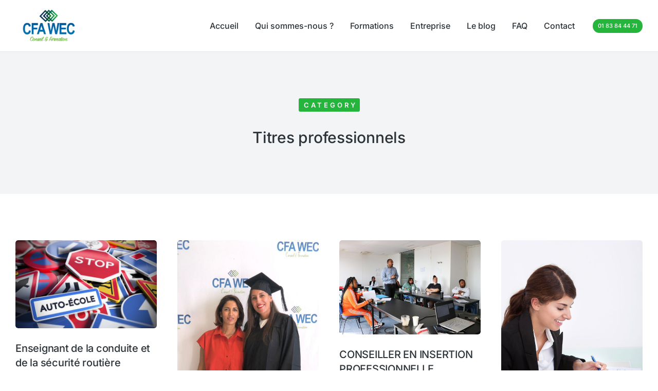

--- FILE ---
content_type: text/html; charset=UTF-8
request_url: https://www.wecformations.com/project-category/titres-professionnels/
body_size: 17768
content:
<!DOCTYPE html>
<!--[if !(IE 6) | !(IE 7) | !(IE 8)  ]><!-->
<html lang="fr-FR" class="no-js">
<!--<![endif]-->
<head>
	<meta charset="UTF-8" />
				<meta name="viewport" content="width=device-width, initial-scale=1, maximum-scale=1, user-scalable=0"/>
				<link rel="profile" href="https://gmpg.org/xfn/11" />
	<meta name='robots' content='index, follow, max-image-preview:large, max-snippet:-1, max-video-preview:-1' />
<script id="cookieyes" type="text/javascript" src="https://cdn-cookieyes.com/client_data/5ccaeaa9f5aca18a8f95510e/script.js"></script>
	<!-- This site is optimized with the Yoast SEO plugin v26.6 - https://yoast.com/wordpress/plugins/seo/ -->
	<title>Archives des Titres professionnels - CFA WEC</title>
	<link rel="canonical" href="https://www.wecformations.com/project-category/titres-professionnels/" />
	<link rel="next" href="https://www.wecformations.com/project-category/titres-professionnels/page/2/" />
	<meta property="og:locale" content="fr_FR" />
	<meta property="og:type" content="article" />
	<meta property="og:title" content="Archives des Titres professionnels - CFA WEC" />
	<meta property="og:url" content="https://www.wecformations.com/project-category/titres-professionnels/" />
	<meta property="og:site_name" content="CFA WEC" />
	<meta name="twitter:card" content="summary_large_image" />
	<script type="application/ld+json" class="yoast-schema-graph">{"@context":"https://schema.org","@graph":[{"@type":"CollectionPage","@id":"https://www.wecformations.com/project-category/titres-professionnels/","url":"https://www.wecformations.com/project-category/titres-professionnels/","name":"Archives des Titres professionnels - CFA WEC","isPartOf":{"@id":"https://www.wecformations.com/#website"},"primaryImageOfPage":{"@id":"https://www.wecformations.com/project-category/titres-professionnels/#primaryimage"},"image":{"@id":"https://www.wecformations.com/project-category/titres-professionnels/#primaryimage"},"thumbnailUrl":"https://www.wecformations.com/wp-content/uploads/2025/01/360_F_81723075_7JytRb0h6kzIL9xVAq2kczvTkayR4d41.jpg","breadcrumb":{"@id":"https://www.wecformations.com/project-category/titres-professionnels/#breadcrumb"},"inLanguage":"fr-FR"},{"@type":"ImageObject","inLanguage":"fr-FR","@id":"https://www.wecformations.com/project-category/titres-professionnels/#primaryimage","url":"https://www.wecformations.com/wp-content/uploads/2025/01/360_F_81723075_7JytRb0h6kzIL9xVAq2kczvTkayR4d41.jpg","contentUrl":"https://www.wecformations.com/wp-content/uploads/2025/01/360_F_81723075_7JytRb0h6kzIL9xVAq2kczvTkayR4d41.jpg","width":578,"height":360},{"@type":"BreadcrumbList","@id":"https://www.wecformations.com/project-category/titres-professionnels/#breadcrumb","itemListElement":[{"@type":"ListItem","position":1,"name":"Accueil","item":"https://www.wecformations.com/"},{"@type":"ListItem","position":2,"name":"Titres professionnels"}]},{"@type":"WebSite","@id":"https://www.wecformations.com/#website","url":"https://www.wecformations.com/","name":"CFA WEC","description":"Conseil &amp; Formation","publisher":{"@id":"https://www.wecformations.com/#organization"},"potentialAction":[{"@type":"SearchAction","target":{"@type":"EntryPoint","urlTemplate":"https://www.wecformations.com/?s={search_term_string}"},"query-input":{"@type":"PropertyValueSpecification","valueRequired":true,"valueName":"search_term_string"}}],"inLanguage":"fr-FR"},{"@type":"Organization","@id":"https://www.wecformations.com/#organization","name":"CFA WEC","url":"https://www.wecformations.com/","logo":{"@type":"ImageObject","inLanguage":"fr-FR","@id":"https://www.wecformations.com/#/schema/logo/image/","url":"https://www.wecformations.com/wp-content/uploads/2022/10/logo-header.png","contentUrl":"https://www.wecformations.com/wp-content/uploads/2022/10/logo-header.png","width":640,"height":322,"caption":"CFA WEC"},"image":{"@id":"https://www.wecformations.com/#/schema/logo/image/"}}]}</script>
	<!-- / Yoast SEO plugin. -->


<link rel='dns-prefetch' href='//www.wecformations.com' />
<link rel='dns-prefetch' href='//www.googletagmanager.com' />
<link rel='dns-prefetch' href='//fonts.googleapis.com' />
<link rel="alternate" type="application/rss+xml" title="CFA WEC &raquo; Flux" href="https://www.wecformations.com/feed/" />
<link rel="alternate" type="application/rss+xml" title="CFA WEC &raquo; Flux des commentaires" href="https://www.wecformations.com/comments/feed/" />
<link rel="alternate" type="application/rss+xml" title="Flux pour CFA WEC &raquo; Titres professionnels Catégorie de portfolio" href="https://www.wecformations.com/project-category/titres-professionnels/feed/" />
<style id='wp-img-auto-sizes-contain-inline-css'>
img:is([sizes=auto i],[sizes^="auto," i]){contain-intrinsic-size:3000px 1500px}
/*# sourceURL=wp-img-auto-sizes-contain-inline-css */
</style>
<link rel='stylesheet' id='gs-swiper-css' href='https://www.wecformations.com/wp-content/plugins/gs-logo-slider/assets/libs/swiper-js/swiper.min.css?ver=3.8.1' media='all' />
<link rel='stylesheet' id='gs-tippyjs-css' href='https://www.wecformations.com/wp-content/plugins/gs-logo-slider/assets/libs/tippyjs/tippy.css?ver=3.8.1' media='all' />
<link rel='stylesheet' id='gs-logo-public-css' href='https://www.wecformations.com/wp-content/plugins/gs-logo-slider/assets/css/gs-logo.min.css?ver=3.8.1' media='all' />
<style id='wp-emoji-styles-inline-css'>

	img.wp-smiley, img.emoji {
		display: inline !important;
		border: none !important;
		box-shadow: none !important;
		height: 1em !important;
		width: 1em !important;
		margin: 0 0.07em !important;
		vertical-align: -0.1em !important;
		background: none !important;
		padding: 0 !important;
	}
/*# sourceURL=wp-emoji-styles-inline-css */
</style>
<style id='classic-theme-styles-inline-css'>
/*! This file is auto-generated */
.wp-block-button__link{color:#fff;background-color:#32373c;border-radius:9999px;box-shadow:none;text-decoration:none;padding:calc(.667em + 2px) calc(1.333em + 2px);font-size:1.125em}.wp-block-file__button{background:#32373c;color:#fff;text-decoration:none}
/*# sourceURL=/wp-includes/css/classic-themes.min.css */
</style>
<style id='global-styles-inline-css'>
:root{--wp--preset--aspect-ratio--square: 1;--wp--preset--aspect-ratio--4-3: 4/3;--wp--preset--aspect-ratio--3-4: 3/4;--wp--preset--aspect-ratio--3-2: 3/2;--wp--preset--aspect-ratio--2-3: 2/3;--wp--preset--aspect-ratio--16-9: 16/9;--wp--preset--aspect-ratio--9-16: 9/16;--wp--preset--color--black: #000000;--wp--preset--color--cyan-bluish-gray: #abb8c3;--wp--preset--color--white: #FFF;--wp--preset--color--pale-pink: #f78da7;--wp--preset--color--vivid-red: #cf2e2e;--wp--preset--color--luminous-vivid-orange: #ff6900;--wp--preset--color--luminous-vivid-amber: #fcb900;--wp--preset--color--light-green-cyan: #7bdcb5;--wp--preset--color--vivid-green-cyan: #00d084;--wp--preset--color--pale-cyan-blue: #8ed1fc;--wp--preset--color--vivid-cyan-blue: #0693e3;--wp--preset--color--vivid-purple: #9b51e0;--wp--preset--color--accent: #999999;--wp--preset--color--dark-gray: #111;--wp--preset--color--light-gray: #767676;--wp--preset--gradient--vivid-cyan-blue-to-vivid-purple: linear-gradient(135deg,rgb(6,147,227) 0%,rgb(155,81,224) 100%);--wp--preset--gradient--light-green-cyan-to-vivid-green-cyan: linear-gradient(135deg,rgb(122,220,180) 0%,rgb(0,208,130) 100%);--wp--preset--gradient--luminous-vivid-amber-to-luminous-vivid-orange: linear-gradient(135deg,rgb(252,185,0) 0%,rgb(255,105,0) 100%);--wp--preset--gradient--luminous-vivid-orange-to-vivid-red: linear-gradient(135deg,rgb(255,105,0) 0%,rgb(207,46,46) 100%);--wp--preset--gradient--very-light-gray-to-cyan-bluish-gray: linear-gradient(135deg,rgb(238,238,238) 0%,rgb(169,184,195) 100%);--wp--preset--gradient--cool-to-warm-spectrum: linear-gradient(135deg,rgb(74,234,220) 0%,rgb(151,120,209) 20%,rgb(207,42,186) 40%,rgb(238,44,130) 60%,rgb(251,105,98) 80%,rgb(254,248,76) 100%);--wp--preset--gradient--blush-light-purple: linear-gradient(135deg,rgb(255,206,236) 0%,rgb(152,150,240) 100%);--wp--preset--gradient--blush-bordeaux: linear-gradient(135deg,rgb(254,205,165) 0%,rgb(254,45,45) 50%,rgb(107,0,62) 100%);--wp--preset--gradient--luminous-dusk: linear-gradient(135deg,rgb(255,203,112) 0%,rgb(199,81,192) 50%,rgb(65,88,208) 100%);--wp--preset--gradient--pale-ocean: linear-gradient(135deg,rgb(255,245,203) 0%,rgb(182,227,212) 50%,rgb(51,167,181) 100%);--wp--preset--gradient--electric-grass: linear-gradient(135deg,rgb(202,248,128) 0%,rgb(113,206,126) 100%);--wp--preset--gradient--midnight: linear-gradient(135deg,rgb(2,3,129) 0%,rgb(40,116,252) 100%);--wp--preset--font-size--small: 13px;--wp--preset--font-size--medium: 20px;--wp--preset--font-size--large: 36px;--wp--preset--font-size--x-large: 42px;--wp--preset--spacing--20: 0.44rem;--wp--preset--spacing--30: 0.67rem;--wp--preset--spacing--40: 1rem;--wp--preset--spacing--50: 1.5rem;--wp--preset--spacing--60: 2.25rem;--wp--preset--spacing--70: 3.38rem;--wp--preset--spacing--80: 5.06rem;--wp--preset--shadow--natural: 6px 6px 9px rgba(0, 0, 0, 0.2);--wp--preset--shadow--deep: 12px 12px 50px rgba(0, 0, 0, 0.4);--wp--preset--shadow--sharp: 6px 6px 0px rgba(0, 0, 0, 0.2);--wp--preset--shadow--outlined: 6px 6px 0px -3px rgb(255, 255, 255), 6px 6px rgb(0, 0, 0);--wp--preset--shadow--crisp: 6px 6px 0px rgb(0, 0, 0);}:where(.is-layout-flex){gap: 0.5em;}:where(.is-layout-grid){gap: 0.5em;}body .is-layout-flex{display: flex;}.is-layout-flex{flex-wrap: wrap;align-items: center;}.is-layout-flex > :is(*, div){margin: 0;}body .is-layout-grid{display: grid;}.is-layout-grid > :is(*, div){margin: 0;}:where(.wp-block-columns.is-layout-flex){gap: 2em;}:where(.wp-block-columns.is-layout-grid){gap: 2em;}:where(.wp-block-post-template.is-layout-flex){gap: 1.25em;}:where(.wp-block-post-template.is-layout-grid){gap: 1.25em;}.has-black-color{color: var(--wp--preset--color--black) !important;}.has-cyan-bluish-gray-color{color: var(--wp--preset--color--cyan-bluish-gray) !important;}.has-white-color{color: var(--wp--preset--color--white) !important;}.has-pale-pink-color{color: var(--wp--preset--color--pale-pink) !important;}.has-vivid-red-color{color: var(--wp--preset--color--vivid-red) !important;}.has-luminous-vivid-orange-color{color: var(--wp--preset--color--luminous-vivid-orange) !important;}.has-luminous-vivid-amber-color{color: var(--wp--preset--color--luminous-vivid-amber) !important;}.has-light-green-cyan-color{color: var(--wp--preset--color--light-green-cyan) !important;}.has-vivid-green-cyan-color{color: var(--wp--preset--color--vivid-green-cyan) !important;}.has-pale-cyan-blue-color{color: var(--wp--preset--color--pale-cyan-blue) !important;}.has-vivid-cyan-blue-color{color: var(--wp--preset--color--vivid-cyan-blue) !important;}.has-vivid-purple-color{color: var(--wp--preset--color--vivid-purple) !important;}.has-black-background-color{background-color: var(--wp--preset--color--black) !important;}.has-cyan-bluish-gray-background-color{background-color: var(--wp--preset--color--cyan-bluish-gray) !important;}.has-white-background-color{background-color: var(--wp--preset--color--white) !important;}.has-pale-pink-background-color{background-color: var(--wp--preset--color--pale-pink) !important;}.has-vivid-red-background-color{background-color: var(--wp--preset--color--vivid-red) !important;}.has-luminous-vivid-orange-background-color{background-color: var(--wp--preset--color--luminous-vivid-orange) !important;}.has-luminous-vivid-amber-background-color{background-color: var(--wp--preset--color--luminous-vivid-amber) !important;}.has-light-green-cyan-background-color{background-color: var(--wp--preset--color--light-green-cyan) !important;}.has-vivid-green-cyan-background-color{background-color: var(--wp--preset--color--vivid-green-cyan) !important;}.has-pale-cyan-blue-background-color{background-color: var(--wp--preset--color--pale-cyan-blue) !important;}.has-vivid-cyan-blue-background-color{background-color: var(--wp--preset--color--vivid-cyan-blue) !important;}.has-vivid-purple-background-color{background-color: var(--wp--preset--color--vivid-purple) !important;}.has-black-border-color{border-color: var(--wp--preset--color--black) !important;}.has-cyan-bluish-gray-border-color{border-color: var(--wp--preset--color--cyan-bluish-gray) !important;}.has-white-border-color{border-color: var(--wp--preset--color--white) !important;}.has-pale-pink-border-color{border-color: var(--wp--preset--color--pale-pink) !important;}.has-vivid-red-border-color{border-color: var(--wp--preset--color--vivid-red) !important;}.has-luminous-vivid-orange-border-color{border-color: var(--wp--preset--color--luminous-vivid-orange) !important;}.has-luminous-vivid-amber-border-color{border-color: var(--wp--preset--color--luminous-vivid-amber) !important;}.has-light-green-cyan-border-color{border-color: var(--wp--preset--color--light-green-cyan) !important;}.has-vivid-green-cyan-border-color{border-color: var(--wp--preset--color--vivid-green-cyan) !important;}.has-pale-cyan-blue-border-color{border-color: var(--wp--preset--color--pale-cyan-blue) !important;}.has-vivid-cyan-blue-border-color{border-color: var(--wp--preset--color--vivid-cyan-blue) !important;}.has-vivid-purple-border-color{border-color: var(--wp--preset--color--vivid-purple) !important;}.has-vivid-cyan-blue-to-vivid-purple-gradient-background{background: var(--wp--preset--gradient--vivid-cyan-blue-to-vivid-purple) !important;}.has-light-green-cyan-to-vivid-green-cyan-gradient-background{background: var(--wp--preset--gradient--light-green-cyan-to-vivid-green-cyan) !important;}.has-luminous-vivid-amber-to-luminous-vivid-orange-gradient-background{background: var(--wp--preset--gradient--luminous-vivid-amber-to-luminous-vivid-orange) !important;}.has-luminous-vivid-orange-to-vivid-red-gradient-background{background: var(--wp--preset--gradient--luminous-vivid-orange-to-vivid-red) !important;}.has-very-light-gray-to-cyan-bluish-gray-gradient-background{background: var(--wp--preset--gradient--very-light-gray-to-cyan-bluish-gray) !important;}.has-cool-to-warm-spectrum-gradient-background{background: var(--wp--preset--gradient--cool-to-warm-spectrum) !important;}.has-blush-light-purple-gradient-background{background: var(--wp--preset--gradient--blush-light-purple) !important;}.has-blush-bordeaux-gradient-background{background: var(--wp--preset--gradient--blush-bordeaux) !important;}.has-luminous-dusk-gradient-background{background: var(--wp--preset--gradient--luminous-dusk) !important;}.has-pale-ocean-gradient-background{background: var(--wp--preset--gradient--pale-ocean) !important;}.has-electric-grass-gradient-background{background: var(--wp--preset--gradient--electric-grass) !important;}.has-midnight-gradient-background{background: var(--wp--preset--gradient--midnight) !important;}.has-small-font-size{font-size: var(--wp--preset--font-size--small) !important;}.has-medium-font-size{font-size: var(--wp--preset--font-size--medium) !important;}.has-large-font-size{font-size: var(--wp--preset--font-size--large) !important;}.has-x-large-font-size{font-size: var(--wp--preset--font-size--x-large) !important;}
:where(.wp-block-post-template.is-layout-flex){gap: 1.25em;}:where(.wp-block-post-template.is-layout-grid){gap: 1.25em;}
:where(.wp-block-term-template.is-layout-flex){gap: 1.25em;}:where(.wp-block-term-template.is-layout-grid){gap: 1.25em;}
:where(.wp-block-columns.is-layout-flex){gap: 2em;}:where(.wp-block-columns.is-layout-grid){gap: 2em;}
:root :where(.wp-block-pullquote){font-size: 1.5em;line-height: 1.6;}
/*# sourceURL=global-styles-inline-css */
</style>
<link rel='stylesheet' id='elementor-frontend-css' href='https://www.wecformations.com/wp-content/plugins/elementor/assets/css/frontend.min.css?ver=3.34.0' media='all' />
<link rel='stylesheet' id='widget-image-css' href='https://www.wecformations.com/wp-content/plugins/elementor/assets/css/widget-image.min.css?ver=3.34.0' media='all' />
<link rel='stylesheet' id='the7_horizontal-menu-css' href='https://www.wecformations.com/wp-content/themes/dt-the7/css/compatibility/elementor/the7-horizontal-menu-widget.min.css?ver=14.0.1.1' media='all' />
<link rel='stylesheet' id='the7-e-sticky-effect-css' href='https://www.wecformations.com/wp-content/themes/dt-the7/css/compatibility/elementor/the7-sticky-effects.min.css?ver=14.0.1.1' media='all' />
<link rel='stylesheet' id='widget-divider-css' href='https://www.wecformations.com/wp-content/plugins/elementor/assets/css/widget-divider.min.css?ver=3.34.0' media='all' />
<link rel='stylesheet' id='widget-spacer-css' href='https://www.wecformations.com/wp-content/plugins/elementor/assets/css/widget-spacer.min.css?ver=3.34.0' media='all' />
<link rel='stylesheet' id='widget-heading-css' href='https://www.wecformations.com/wp-content/plugins/elementor/assets/css/widget-heading.min.css?ver=3.34.0' media='all' />
<link rel='stylesheet' id='the7-filter-decorations-base-css' href='https://www.wecformations.com/wp-content/themes/dt-the7/css/compatibility/elementor/the7-filter-decorations-base.min.css?ver=14.0.1.1' media='all' />
<link rel='stylesheet' id='the7-simple-common-css' href='https://www.wecformations.com/wp-content/themes/dt-the7/css/compatibility/elementor/the7-simple-common.min.css?ver=14.0.1.1' media='all' />
<link rel='stylesheet' id='the7-elements-simple-posts-css' href='https://www.wecformations.com/wp-content/themes/dt-the7/css/compatibility/elementor/the7-simple-posts.min.css?ver=14.0.1.1' media='all' />
<link rel='stylesheet' id='elementor-icons-css' href='https://www.wecformations.com/wp-content/plugins/elementor/assets/lib/eicons/css/elementor-icons.min.css?ver=5.45.0' media='all' />
<link rel='stylesheet' id='elementor-post-5-css' href='https://www.wecformations.com/wp-content/uploads/elementor/css/post-5.css?ver=1768476782' media='all' />
<link rel='stylesheet' id='elementor-post-50845-css' href='https://www.wecformations.com/wp-content/uploads/elementor/css/post-50845.css?ver=1768477378' media='all' />
<link rel='stylesheet' id='elementor-post-6647-css' href='https://www.wecformations.com/wp-content/uploads/elementor/css/post-6647.css?ver=1768476782' media='all' />
<link rel='stylesheet' id='elementor-post-25133-css' href='https://www.wecformations.com/wp-content/uploads/elementor/css/post-25133.css?ver=1768477459' media='all' />
<link rel='stylesheet' id='dt-web-fonts-css' href='https://fonts.googleapis.com/css?family=Nunito+Sans:200,300,400,600,700%7CRoboto:400,600,700%7CNunito:300,400,600,700%7CMerriweather:400,600,700' media='all' />
<link rel='stylesheet' id='dt-main-css' href='https://www.wecformations.com/wp-content/themes/dt-the7/css/main.min.css?ver=14.0.1.1' media='all' />
<style id='dt-main-inline-css'>
body #load {
  display: block;
  height: 100%;
  overflow: hidden;
  position: fixed;
  width: 100%;
  z-index: 9901;
  opacity: 1;
  visibility: visible;
  transition: all .35s ease-out;
}
.load-wrap {
  width: 100%;
  height: 100%;
  background-position: center center;
  background-repeat: no-repeat;
  text-align: center;
  display: -ms-flexbox;
  display: -ms-flex;
  display: flex;
  -ms-align-items: center;
  -ms-flex-align: center;
  align-items: center;
  -ms-flex-flow: column wrap;
  flex-flow: column wrap;
  -ms-flex-pack: center;
  -ms-justify-content: center;
  justify-content: center;
}
.load-wrap > svg {
  position: absolute;
  top: 50%;
  left: 50%;
  transform: translate(-50%,-50%);
}
#load {
  background: var(--the7-elementor-beautiful-loading-bg,#ffffff);
  --the7-beautiful-spinner-color2: var(--the7-beautiful-spinner-color,rgba(0,0,0,0.12));
}

/*# sourceURL=dt-main-inline-css */
</style>
<link rel='stylesheet' id='the7-custom-scrollbar-css' href='https://www.wecformations.com/wp-content/themes/dt-the7/lib/custom-scrollbar/custom-scrollbar.min.css?ver=14.0.1.1' media='all' />
<link rel='stylesheet' id='the7-core-css' href='https://www.wecformations.com/wp-content/plugins/dt-the7-core/assets/css/post-type.min.css?ver=2.7.12' media='all' />
<link rel='stylesheet' id='the7-css-vars-css' href='https://www.wecformations.com/wp-content/uploads/the7-css/css-vars.css?ver=5d849e45d048' media='all' />
<link rel='stylesheet' id='dt-custom-css' href='https://www.wecformations.com/wp-content/uploads/the7-css/custom.css?ver=5d849e45d048' media='all' />
<link rel='stylesheet' id='dt-media-css' href='https://www.wecformations.com/wp-content/uploads/the7-css/media.css?ver=5d849e45d048' media='all' />
<link rel='stylesheet' id='the7-mega-menu-css' href='https://www.wecformations.com/wp-content/uploads/the7-css/mega-menu.css?ver=5d849e45d048' media='all' />
<link rel='stylesheet' id='the7-elements-albums-portfolio-css' href='https://www.wecformations.com/wp-content/uploads/the7-css/the7-elements-albums-portfolio.css?ver=5d849e45d048' media='all' />
<link rel='stylesheet' id='the7-elements-css' href='https://www.wecformations.com/wp-content/uploads/the7-css/post-type-dynamic.css?ver=5d849e45d048' media='all' />
<link rel='stylesheet' id='style-css' href='https://www.wecformations.com/wp-content/themes/dt-the7/style.css?ver=14.0.1.1' media='all' />
<link rel='stylesheet' id='the7-elementor-global-css' href='https://www.wecformations.com/wp-content/themes/dt-the7/css/compatibility/elementor/elementor-global.min.css?ver=14.0.1.1' media='all' />
<link rel='stylesheet' id='elementor-gf-local-dmsans-css' href='https://www.wecformations.com/wp-content/uploads/elementor/google-fonts/css/dmsans.css?ver=1743822952' media='all' />
<link rel='stylesheet' id='elementor-gf-local-inter-css' href='https://www.wecformations.com/wp-content/uploads/elementor/google-fonts/css/inter.css?ver=1743822967' media='all' />
<link rel='stylesheet' id='elementor-gf-local-assistant-css' href='https://www.wecformations.com/wp-content/uploads/elementor/google-fonts/css/assistant.css?ver=1743822970' media='all' />
<link rel='stylesheet' id='elementor-icons-The7-bootstrap-css' href='https://www.wecformations.com/wp-content/uploads/elementor/custom-icons/The7-bootstrap/style.css?ver=1.0.0' media='all' />
<link rel='stylesheet' id='elementor-icons-shared-0-css' href='https://www.wecformations.com/wp-content/plugins/elementor/assets/lib/font-awesome/css/fontawesome.min.css?ver=5.15.3' media='all' />
<link rel='stylesheet' id='elementor-icons-fa-solid-css' href='https://www.wecformations.com/wp-content/plugins/elementor/assets/lib/font-awesome/css/solid.min.css?ver=5.15.3' media='all' />
<script src="https://www.wecformations.com/wp-includes/js/jquery/jquery.min.js?ver=3.7.1" id="jquery-core-js"></script>
<script src="https://www.wecformations.com/wp-includes/js/jquery/jquery-migrate.min.js?ver=3.4.1" id="jquery-migrate-js"></script>
<script id="dt-above-fold-js-extra">
var dtLocal = {"themeUrl":"https://www.wecformations.com/wp-content/themes/dt-the7","passText":"Pour voir ce contenu, entrer le mots de passe:","moreButtonText":{"loading":"Chargement ...","loadMore":"Charger la suite"},"postID":"83578","ajaxurl":"https://www.wecformations.com/wp-admin/admin-ajax.php","REST":{"baseUrl":"https://www.wecformations.com/wp-json/the7/v1","endpoints":{"sendMail":"/send-mail"}},"contactMessages":{"required":"One or more fields have an error. Please check and try again.","terms":"Veuillez accepter la politique de confidentialit\u00e9.","fillTheCaptchaError":"Veuillez remplir le captcha."},"captchaSiteKey":"","ajaxNonce":"fb062ae496","pageData":{"type":"archive","template":"page","layout":null},"themeSettings":{"smoothScroll":"off","lazyLoading":false,"desktopHeader":{"height":""},"ToggleCaptionEnabled":"disabled","ToggleCaption":"Navigation","floatingHeader":{"showAfter":94,"showMenu":false,"height":64,"logo":{"showLogo":true,"html":"","url":"https://www.wecformations.com/"}},"topLine":{"floatingTopLine":{"logo":{"showLogo":false,"html":""}}},"mobileHeader":{"firstSwitchPoint":1150,"secondSwitchPoint":600,"firstSwitchPointHeight":60,"secondSwitchPointHeight":50,"mobileToggleCaptionEnabled":"right","mobileToggleCaption":"Menu"},"stickyMobileHeaderFirstSwitch":{"logo":{"html":""}},"stickyMobileHeaderSecondSwitch":{"logo":{"html":""}},"sidebar":{"switchPoint":992},"boxedWidth":"1280px"},"elementor":{"settings":{"container_width":1300}}};
var dtShare = {"shareButtonText":{"facebook":"Partager sur Facebook","twitter":"Share on X","pinterest":"Partager sur Pinterest","linkedin":"Partager sur Linkedin","whatsapp":"Partager sur Whatsapp"},"overlayOpacity":"90"};
//# sourceURL=dt-above-fold-js-extra
</script>
<script src="https://www.wecformations.com/wp-content/themes/dt-the7/js/above-the-fold.min.js?ver=14.0.1.1" id="dt-above-fold-js"></script>

<!-- Extrait de code de la balise Google (gtag.js) ajouté par Site Kit -->
<!-- Extrait Google Analytics ajouté par Site Kit -->
<script src="https://www.googletagmanager.com/gtag/js?id=GT-55XZTSQ" id="google_gtagjs-js" async></script>
<script id="google_gtagjs-js-after">
window.dataLayer = window.dataLayer || [];function gtag(){dataLayer.push(arguments);}
gtag("set","linker",{"domains":["www.wecformations.com"]});
gtag("js", new Date());
gtag("set", "developer_id.dZTNiMT", true);
gtag("config", "GT-55XZTSQ");
//# sourceURL=google_gtagjs-js-after
</script>
<link rel="https://api.w.org/" href="https://www.wecformations.com/wp-json/" /><link rel="alternate" title="JSON" type="application/json" href="https://www.wecformations.com/wp-json/wp/v2/dt_portfolio_category/408" /><link rel="EditURI" type="application/rsd+xml" title="RSD" href="https://www.wecformations.com/xmlrpc.php?rsd" />
<meta name="generator" content="WordPress 6.9" />
<meta name="generator" content="Site Kit by Google 1.168.0" /><meta name="generator" content="Elementor 3.34.0; settings: css_print_method-external, google_font-enabled, font_display-auto">
<style>.recentcomments a{display:inline !important;padding:0 !important;margin:0 !important;}</style>			<style>
				.e-con.e-parent:nth-of-type(n+4):not(.e-lazyloaded):not(.e-no-lazyload),
				.e-con.e-parent:nth-of-type(n+4):not(.e-lazyloaded):not(.e-no-lazyload) * {
					background-image: none !important;
				}
				@media screen and (max-height: 1024px) {
					.e-con.e-parent:nth-of-type(n+3):not(.e-lazyloaded):not(.e-no-lazyload),
					.e-con.e-parent:nth-of-type(n+3):not(.e-lazyloaded):not(.e-no-lazyload) * {
						background-image: none !important;
					}
				}
				@media screen and (max-height: 640px) {
					.e-con.e-parent:nth-of-type(n+2):not(.e-lazyloaded):not(.e-no-lazyload),
					.e-con.e-parent:nth-of-type(n+2):not(.e-lazyloaded):not(.e-no-lazyload) * {
						background-image: none !important;
					}
				}
			</style>
			
<!-- Extrait Google Tag Manager ajouté par Site Kit -->
<script>
			( function( w, d, s, l, i ) {
				w[l] = w[l] || [];
				w[l].push( {'gtm.start': new Date().getTime(), event: 'gtm.js'} );
				var f = d.getElementsByTagName( s )[0],
					j = d.createElement( s ), dl = l != 'dataLayer' ? '&l=' + l : '';
				j.async = true;
				j.src = 'https://www.googletagmanager.com/gtm.js?id=' + i + dl;
				f.parentNode.insertBefore( j, f );
			} )( window, document, 'script', 'dataLayer', 'GTM-5RL87MV' );
			
</script>

<!-- End Google Tag Manager snippet added by Site Kit -->
<script type="text/javascript" id="the7-loader-script">
document.addEventListener("DOMContentLoaded", function(event) {
	var load = document.getElementById("load");
	if(!load.classList.contains('loader-removed')){
		var removeLoading = setTimeout(function() {
			load.className += " loader-removed";
		}, 300);
	}
});
</script>
		<link rel="icon" href="https://www.wecformations.com/wp-content/uploads/2022/10/favicon-100x100.jpg" sizes="32x32" />
<link rel="icon" href="https://www.wecformations.com/wp-content/uploads/2022/10/favicon.jpg" sizes="192x192" />
<link rel="apple-touch-icon" href="https://www.wecformations.com/wp-content/uploads/2022/10/favicon.jpg" />
<meta name="msapplication-TileImage" content="https://www.wecformations.com/wp-content/uploads/2022/10/favicon.jpg" />
<style id='the7-custom-inline-css' type='text/css'>
.sub-nav .menu-item i.fa,
.sub-nav .menu-item i.fas,
.sub-nav .menu-item i.far,
.sub-nav .menu-item i.fab {
	text-align: center;
	width: 1.25em;
}
</style>
</head>
<body data-rsssl=1 id="the7-body" class="archive tax-dt_portfolio_category term-titres-professionnels term-408 wp-custom-logo wp-embed-responsive wp-theme-dt-the7 the7-core-ver-2.7.12 title-off dt-responsive-on right-mobile-menu-close-icon ouside-menu-close-icon mobile-close-right-caption  fade-thin-mobile-menu-close-icon fade-medium-menu-close-icon srcset-enabled btn-flat custom-btn-color custom-btn-hover-color first-switch-logo-left first-switch-menu-right second-switch-logo-left second-switch-menu-right right-mobile-menu layzr-loading-on popup-message-style the7-ver-14.0.1.1 elementor-page-25133 elementor-default elementor-template-full-width elementor-clear-template elementor-kit-5">
		<!-- Extrait Google Tag Manager (noscript) ajouté par Site Kit -->
		<noscript>
			<iframe src="https://www.googletagmanager.com/ns.html?id=GTM-5RL87MV" height="0" width="0" style="display:none;visibility:hidden"></iframe>
		</noscript>
		<!-- End Google Tag Manager (noscript) snippet added by Site Kit -->
		<!-- The7 14.0.1.1 -->
<div id="load" class="spinner-loader">
	<div class="load-wrap"><style type="text/css">
    [class*="the7-spinner-animate-"]{
        animation: spinner-animation 1s cubic-bezier(1,1,1,1) infinite;
        x:46.5px;
        y:40px;
        width:7px;
        height:20px;
        fill:var(--the7-beautiful-spinner-color2);
        opacity: 0.2;
    }
    .the7-spinner-animate-2{
        animation-delay: 0.083s;
    }
    .the7-spinner-animate-3{
        animation-delay: 0.166s;
    }
    .the7-spinner-animate-4{
         animation-delay: 0.25s;
    }
    .the7-spinner-animate-5{
         animation-delay: 0.33s;
    }
    .the7-spinner-animate-6{
         animation-delay: 0.416s;
    }
    .the7-spinner-animate-7{
         animation-delay: 0.5s;
    }
    .the7-spinner-animate-8{
         animation-delay: 0.58s;
    }
    .the7-spinner-animate-9{
         animation-delay: 0.666s;
    }
    .the7-spinner-animate-10{
         animation-delay: 0.75s;
    }
    .the7-spinner-animate-11{
        animation-delay: 0.83s;
    }
    .the7-spinner-animate-12{
        animation-delay: 0.916s;
    }
    @keyframes spinner-animation{
        from {
            opacity: 1;
        }
        to{
            opacity: 0;
        }
    }
</style>
<svg width="75px" height="75px" xmlns="http://www.w3.org/2000/svg" viewBox="0 0 100 100" preserveAspectRatio="xMidYMid">
	<rect class="the7-spinner-animate-1" rx="5" ry="5" transform="rotate(0 50 50) translate(0 -30)"></rect>
	<rect class="the7-spinner-animate-2" rx="5" ry="5" transform="rotate(30 50 50) translate(0 -30)"></rect>
	<rect class="the7-spinner-animate-3" rx="5" ry="5" transform="rotate(60 50 50) translate(0 -30)"></rect>
	<rect class="the7-spinner-animate-4" rx="5" ry="5" transform="rotate(90 50 50) translate(0 -30)"></rect>
	<rect class="the7-spinner-animate-5" rx="5" ry="5" transform="rotate(120 50 50) translate(0 -30)"></rect>
	<rect class="the7-spinner-animate-6" rx="5" ry="5" transform="rotate(150 50 50) translate(0 -30)"></rect>
	<rect class="the7-spinner-animate-7" rx="5" ry="5" transform="rotate(180 50 50) translate(0 -30)"></rect>
	<rect class="the7-spinner-animate-8" rx="5" ry="5" transform="rotate(210 50 50) translate(0 -30)"></rect>
	<rect class="the7-spinner-animate-9" rx="5" ry="5" transform="rotate(240 50 50) translate(0 -30)"></rect>
	<rect class="the7-spinner-animate-10" rx="5" ry="5" transform="rotate(270 50 50) translate(0 -30)"></rect>
	<rect class="the7-spinner-animate-11" rx="5" ry="5" transform="rotate(300 50 50) translate(0 -30)"></rect>
	<rect class="the7-spinner-animate-12" rx="5" ry="5" transform="rotate(330 50 50) translate(0 -30)"></rect>
</svg></div>
</div>
<div id="page" >
	<a class="skip-link screen-reader-text" href="#content">Aller au contenu</a>

		<header data-elementor-type="header" data-elementor-id="50845" class="elementor elementor-50845 elementor-location-header" data-elementor-post-type="elementor_library">
					<section class="elementor-section elementor-top-section elementor-element elementor-element-968da6e elementor-section-height-min-height the7-e-sticky-row-yes the7-e-sticky-effect-yes elementor-section-boxed elementor-section-height-default elementor-section-items-middle" data-id="968da6e" data-element_type="section" data-settings="{&quot;background_background&quot;:&quot;classic&quot;,&quot;the7_sticky_row&quot;:&quot;yes&quot;,&quot;the7_sticky_effects_offset&quot;:30,&quot;the7_sticky_effects&quot;:&quot;yes&quot;,&quot;the7_sticky_effects_devices&quot;:[&quot;desktop&quot;],&quot;the7_sticky_row_devices&quot;:[&quot;desktop&quot;,&quot;tablet&quot;,&quot;mobile&quot;],&quot;the7_sticky_row_offset&quot;:0}">
						<div class="elementor-container elementor-column-gap-no">
					<div class="elementor-column elementor-col-25 elementor-top-column elementor-element elementor-element-49473c7 elementor-hidden-tablet elementor-hidden-mobile" data-id="49473c7" data-element_type="column">
			<div class="elementor-widget-wrap elementor-element-populated">
						<div class="elementor-element elementor-element-fa8bc97 the7-img-sticky-size-effect-yes elementor-widget elementor-widget-image" data-id="fa8bc97" data-element_type="widget" data-widget_type="image.default">
				<div class="elementor-widget-container">
																<a href="https://www.wecformations.com">
							<img fetchpriority="high" width="640" height="322" src="https://www.wecformations.com/wp-content/uploads/2022/10/logo-header.png" class="attachment-large size-large wp-image-77698" alt="" srcset="https://www.wecformations.com/wp-content/uploads/2022/10/logo-header.png 640w, https://www.wecformations.com/wp-content/uploads/2022/10/logo-header-300x151.png 300w" sizes="(max-width: 640px) 100vw, 640px" />								</a>
															</div>
				</div>
					</div>
		</div>
				<div class="elementor-column elementor-col-25 elementor-top-column elementor-element elementor-element-d76c1a4" data-id="d76c1a4" data-element_type="column">
			<div class="elementor-widget-wrap elementor-element-populated">
						<div class="elementor-element elementor-element-18944c0 items-decoration-yes sub-icon_align-side sub-menu-position-tablet-justify toggle-align-left decoration-downwards decoration-position-top mob-menu-popup parent-item-clickable-yes decoration-align-height sub-menu-position-left dt-sub-menu_align-left sub-icon_position-right elementor-widget elementor-widget-the7_horizontal-menu" data-id="18944c0" data-element_type="widget" data-settings="{&quot;dropdown_type&quot;:&quot;popup&quot;,&quot;parent_is_clickable&quot;:&quot;yes&quot;,&quot;dropdown&quot;:&quot;tablet&quot;}" data-widget_type="the7_horizontal-menu.default">
				<div class="elementor-widget-container">
					<div class="horizontal-menu-wrap">				<style>
					@media screen and (max-width: 1024px) {
						.elementor-widget-the7_horizontal-menu.elementor-widget {
							--menu-display: none;
							--mobile-display: inline-flex;
						}
					}
				</style>
				<a class="horizontal-menu-toggle hidden-on-load" role="button" tabindex="0" aria-label="Menu Toggle" aria-expanded="false" href="#elementor-action%3Aaction%3Dpopup%3Aopen%26settings%3DeyJpZCI6Nzg0NzMsInRvZ2dsZSI6ZmFsc2V9"><span class="right menu-toggle-icons" aria-hidden="true" role="presentation"><svg xmlns="http://www.w3.org/2000/svg" xmlns:xlink="http://www.w3.org/1999/xlink" id="Layer_1" x="0px" y="0px" viewBox="0 0 24 24" style="enable-background:new 0 0 24 24;" xml:space="preserve"><path d="M16,11H2c-0.6,0-1,0.4-1,1s0.4,1,1,1h14c0.6,0,1-0.4,1-1S16.6,11,16,11z"></path><path d="M22,5H2C1.4,5,1,5.4,1,6s0.4,1,1,1h20c0.6,0,1-0.4,1-1S22.6,5,22,5z"></path><path d="M20,17H2c-0.6,0-1,0.4-1,1s0.4,1,1,1h18c0.6,0,1-0.4,1-1S20.6,17,20,17z"></path></svg><svg xmlns="http://www.w3.org/2000/svg" xmlns:xlink="http://www.w3.org/1999/xlink" id="Layer_1" x="0px" y="0px" viewBox="0 0 24 24" style="enable-background:new 0 0 24 24;" xml:space="preserve"><path d="M13.4,12l5.7-5.7c0.4-0.4,0.4-1,0-1.4c-0.4-0.4-1-0.4-1.4,0L12,10.6L6.3,4.9c-0.4-0.4-1-0.4-1.4,0c-0.4,0.4-0.4,1,0,1.4 l5.7,5.7l-5.7,5.7c-0.4,0.4-0.4,1,0,1.4c0.4,0.4,1,0.4,1.4,0l5.7-5.7l5.7,5.7c0.4,0.4,1,0.4,1.4,0c0.4-0.4,0.4-1,0-1.4L13.4,12z"></path></svg></span></a><nav class="dt-nav-menu-horizontal--main dt-nav-menu-horizontal__container justify-content-end widget-divider- indicator-off"><ul class="dt-nav-menu-horizontal d-flex flex-row justify-content-end"><li class="menu-item menu-item-type-post_type menu-item-object-page menu-item-home menu-item-78041 first depth-0"><a href='https://www.wecformations.com/' data-level='1'><span class="item-content"><span class="menu-item-text  "><span class="menu-text">Accueil</span></span><span class="submenu-indicator" ><span class="submenu-mob-indicator" ></span></span></span></a></li> <li class="menu-item menu-item-type-post_type menu-item-object-page menu-item-78526 depth-0"><a href='https://www.wecformations.com/qui-sommes-nous/' data-level='1'><span class="item-content"><span class="menu-item-text  "><span class="menu-text">Qui sommes-nous ?</span></span><span class="submenu-indicator" ><span class="submenu-mob-indicator" ></span></span></span></a></li> <li class="menu-item menu-item-type-custom menu-item-object-custom menu-item-has-children menu-item-78078 has-children depth-0"><a href='#' data-level='1' aria-haspopup='true' aria-expanded='false'><span class="item-content"><span class="menu-item-text  "><span class="menu-text">Formations</span></span><span class="submenu-indicator" ><span class="submenu-mob-indicator" ></span></span></span></a><ul class="the7-e-sub-nav horizontal-sub-nav"  role="group"><li class="menu-item menu-item-type-post_type menu-item-object-page menu-item-78230 first depth-1"><a href='https://www.wecformations.com/formations-en-alternance/' data-level='2'><span class="item-content"><span class="menu-item-text  "><span class="menu-text">NOS FORMATIONS : ALTERNANCE &#038; INITIALE</span></span><span class="submenu-indicator" ><i aria-hidden="true" class="desktop-menu-icon fas fa-caret-right"></i><span class="submenu-mob-indicator" ></span></span></span></a></li> <li class="menu-item menu-item-type-post_type menu-item-object-page menu-item-78251 depth-1"><a href='https://www.wecformations.com/formations-certifiantes/' data-level='2'><span class="item-content"><span class="menu-item-text  "><span class="menu-text">LES FORMATIONS CONTINUE CERTIFIANTES / TITRE PRO</span></span><span class="submenu-indicator" ><i aria-hidden="true" class="desktop-menu-icon fas fa-caret-right"></i><span class="submenu-mob-indicator" ></span></span></span></a></li> <li class="menu-item menu-item-type-post_type menu-item-object-page menu-item-has-children menu-item-78352 has-children depth-1"><a href='https://www.wecformations.com/formations-courtes/' data-level='2' aria-haspopup='true' aria-expanded='false'><span class="item-content"><span class="menu-item-text  "><span class="menu-text">LES FORMATIONS COURTES</span></span><span class="submenu-indicator" ><i aria-hidden="true" class="desktop-menu-icon fas fa-caret-right"></i><span class="submenu-mob-indicator" ></span></span></span></a><ul class="the7-e-sub-nav horizontal-sub-nav"  role="group"><li class="menu-item menu-item-type-post_type menu-item-object-page menu-item-78365 first depth-2"><a href='https://www.wecformations.com/formations-courtes/securite/' data-level='3'><span class="item-content"><span class="menu-item-text  "><span class="menu-text">SÉCURITÉ</span></span><span class="submenu-indicator" ><i aria-hidden="true" class="desktop-menu-icon fas fa-caret-right"></i><span class="submenu-mob-indicator" ></span></span></span></a></li> <li class="menu-item menu-item-type-custom menu-item-object-custom menu-item-78612 depth-2"><a href='https://www.wecbeaute.com/' data-level='3'><span class="item-content"><span class="menu-item-text  "><span class="menu-text">BEAUTÉ</span></span><span class="submenu-indicator" ><i aria-hidden="true" class="desktop-menu-icon fas fa-caret-right"></i><span class="submenu-mob-indicator" ></span></span></span></a></li> </ul></li> <li class="menu-item menu-item-type-post_type menu-item-object-dt_portfolio menu-item-78625 depth-1"><a href='https://www.wecformations.com/project/vae/' data-level='2'><span class="item-content"><span class="menu-item-text  "><span class="menu-text">VAE</span></span><span class="submenu-indicator" ><i aria-hidden="true" class="desktop-menu-icon fas fa-caret-right"></i><span class="submenu-mob-indicator" ></span></span></span></a></li> <li class="menu-item menu-item-type-post_type menu-item-object-dt_portfolio menu-item-78635 depth-1"><a href='https://www.wecformations.com/project/bilan-de-competences/' data-level='2'><span class="item-content"><span class="menu-item-text  "><span class="menu-text">BILAN DE COMPETENCES</span></span><span class="submenu-indicator" ><i aria-hidden="true" class="desktop-menu-icon fas fa-caret-right"></i><span class="submenu-mob-indicator" ></span></span></span></a></li> </ul></li> <li class="menu-item menu-item-type-custom menu-item-object-custom menu-item-has-children menu-item-78079 has-children depth-0"><a href='#' data-level='1' aria-haspopup='true' aria-expanded='false'><span class="item-content"><span class="menu-item-text  "><span class="menu-text">Entreprise</span></span><span class="submenu-indicator" ><span class="submenu-mob-indicator" ></span></span></span></a><ul class="the7-e-sub-nav horizontal-sub-nav"  role="group"><li class="menu-item menu-item-type-post_type menu-item-object-page menu-item-78650 first depth-1"><a href='https://www.wecformations.com/taxe-dapprentissage/' data-level='2'><span class="item-content"><span class="menu-item-text  "><span class="menu-text">Taxe d’apprentissage</span></span><span class="submenu-indicator" ><i aria-hidden="true" class="desktop-menu-icon fas fa-caret-right"></i><span class="submenu-mob-indicator" ></span></span></span></a></li> <li class="menu-item menu-item-type-post_type menu-item-object-page menu-item-78695 depth-1"><a href='https://www.wecformations.com/relations-entreprises/' data-level='2'><span class="item-content"><span class="menu-item-text  "><span class="menu-text">Relations entreprises</span></span><span class="submenu-indicator" ><i aria-hidden="true" class="desktop-menu-icon fas fa-caret-right"></i><span class="submenu-mob-indicator" ></span></span></span></a></li> </ul></li> <li class="menu-item menu-item-type-post_type menu-item-object-page menu-item-78976 depth-0"><a href='https://www.wecformations.com/news/' data-level='1'><span class="item-content"><span class="menu-item-text  "><span class="menu-text">Le blog</span></span><span class="submenu-indicator" ><span class="submenu-mob-indicator" ></span></span></span></a></li> <li class="menu-item menu-item-type-post_type menu-item-object-page menu-item-78737 depth-0"><a href='https://www.wecformations.com/faq-wec/' data-level='1'><span class="item-content"><span class="menu-item-text  "><span class="menu-text">FAQ</span></span><span class="submenu-indicator" ><span class="submenu-mob-indicator" ></span></span></span></a></li> <li class="menu-item menu-item-type-post_type menu-item-object-page menu-item-78668 last depth-0"><a href='https://www.wecformations.com/contact/' data-level='1'><span class="item-content"><span class="menu-item-text  "><span class="menu-text">Contact</span></span><span class="submenu-indicator" ><span class="submenu-mob-indicator" ></span></span></span></a></li> </ul></nav></div>				</div>
				</div>
					</div>
		</div>
				<div class="elementor-column elementor-col-25 elementor-top-column elementor-element elementor-element-5a0164f elementor-hidden-desktop" data-id="5a0164f" data-element_type="column">
			<div class="elementor-widget-wrap elementor-element-populated">
						<div class="elementor-element elementor-element-a88f71b elementor-widget elementor-widget-image" data-id="a88f71b" data-element_type="widget" data-widget_type="image.default">
				<div class="elementor-widget-container">
																<a href="https://www.wecformations.com">
							<img fetchpriority="high" width="640" height="322" src="https://www.wecformations.com/wp-content/uploads/2022/10/logo-header.png" class="attachment-large size-large wp-image-77698" alt="" srcset="https://www.wecformations.com/wp-content/uploads/2022/10/logo-header.png 640w, https://www.wecformations.com/wp-content/uploads/2022/10/logo-header-300x151.png 300w" sizes="(max-width: 640px) 100vw, 640px" />								</a>
															</div>
				</div>
					</div>
		</div>
				<div class="elementor-column elementor-col-25 elementor-top-column elementor-element elementor-element-2b655f3" data-id="2b655f3" data-element_type="column">
			<div class="elementor-widget-wrap elementor-element-populated">
						<div class="elementor-element elementor-element-e60321f elementor-align-center elementor-widget elementor-widget-the7_button_widget" data-id="e60321f" data-element_type="widget" data-widget_type="the7_button_widget.default">
				<div class="elementor-widget-container">
					<div class="elementor-button-wrapper"><a href="tel:+33183844471" class="box-button elementor-button elementor-size-xs">01 83 84 44 71</a></div>				</div>
				</div>
					</div>
		</div>
					</div>
		</section>
				</header>
		

<div id="main" class="sidebar-none sidebar-divider-off">

	
	<div class="main-gradient"></div>
	<div class="wf-wrap">
	<div class="wf-container-main">

	


	<div id="content" class="content" role="main">

				<div data-elementor-type="archive" data-elementor-id="25133" class="elementor elementor-25133 elementor-location-archive" data-elementor-post-type="elementor_library">
					<section class="elementor-section elementor-top-section elementor-element elementor-element-5b55e2f elementor-section-boxed elementor-section-height-default elementor-section-height-default" data-id="5b55e2f" data-element_type="section" data-settings="{&quot;background_background&quot;:&quot;classic&quot;}">
						<div class="elementor-container elementor-column-gap-wider">
					<div class="elementor-column elementor-col-100 elementor-top-column elementor-element elementor-element-8dccdf5" data-id="8dccdf5" data-element_type="column">
			<div class="elementor-widget-wrap elementor-element-populated">
						<div class="elementor-element elementor-element-5378c18 elementor-widget__width-auto elementor-widget elementor-widget-heading" data-id="5378c18" data-element_type="widget" data-widget_type="heading.default">
				<div class="elementor-widget-container">
					<h2 class="elementor-heading-title elementor-size-default">Category</h2>				</div>
				</div>
				<div class="elementor-element elementor-element-545707e elementor-widget elementor-widget-spacer" data-id="545707e" data-element_type="widget" data-widget_type="spacer.default">
				<div class="elementor-widget-container">
							<div class="elementor-spacer">
			<div class="elementor-spacer-inner"></div>
		</div>
						</div>
				</div>
				<div class="elementor-element elementor-element-ef31c62 elementor-widget__width-initial elementor-widget elementor-widget-heading" data-id="ef31c62" data-element_type="widget" data-widget_type="heading.default">
				<div class="elementor-widget-container">
					<h2 class="elementor-heading-title elementor-size-default">Titres professionnels</h2>				</div>
				</div>
					</div>
		</div>
					</div>
		</section>
				<section class="elementor-section elementor-top-section elementor-element elementor-element-291ae23 elementor-section-boxed elementor-section-height-default elementor-section-height-default" data-id="291ae23" data-element_type="section">
						<div class="elementor-container elementor-column-gap-wider">
					<div class="elementor-column elementor-col-100 elementor-top-column elementor-element elementor-element-f14e12d" data-id="f14e12d" data-element_type="column">
			<div class="elementor-widget-wrap elementor-element-populated">
						<div class="elementor-element elementor-element-99efa48 img-align-mobile-top img-align-top icon-box-vertical-align-top image-vertical-align-start preserve-img-ratio-cover slide-h-position-left elementor-widget elementor-widget-the7-elements-simple-posts" data-id="99efa48" data-element_type="widget" data-widget_type="the7-elements-simple-posts.default">
				<div class="elementor-widget-container">
					<div class="the7-simple-widget-posts the7-elementor-widget the7-elements-simple-posts-99efa48 jquery-filter" data-post-limit="-1" data-pagination-mode="standard" data-scroll-offset="">			<div class="dt-css-grid custom-pagination-handler" data-columns="{&quot;d&quot;:4,&quot;t&quot;:2,&quot;p&quot;:1,&quot;wd&quot;:&quot;&quot;}">
									<div class="wf-cell visible ">
						<article class="post visible wrapper post-83578 dt_portfolio type-dt_portfolio status-publish has-post-thumbnail hentry dt_portfolio_category-titres-professionnels">

							<div class="post-content-wrapper">
																	<div class="the7-simple-post-thumb">
										<a class="post-thumbnail-rollover layzr-bg img-css-resize-wrapper" aria-label="Image article" href="https://www.wecformations.com/project/enseignant-de-la-conduite-et-de-la-securite-routiere/"><img width="578" height="360" src="data:image/svg+xml,%3Csvg%20xmlns%3D&#039;http%3A%2F%2Fwww.w3.org%2F2000%2Fsvg&#039;%20viewBox%3D&#039;0%200%20578%20360&#039;%2F%3E" class="attachment-full size-full preload-me aspect lazy lazy-load" alt="" decoding="async" sizes="(max-width: 578px) 100vw, 578px" style="--ratio: 578 / 360;" data-src="https://www.wecformations.com/wp-content/uploads/2025/01/360_F_81723075_7JytRb0h6kzIL9xVAq2kczvTkayR4d41.jpg" loading="eager" data-srcset="https://www.wecformations.com/wp-content/uploads/2025/01/360_F_81723075_7JytRb0h6kzIL9xVAq2kczvTkayR4d41.jpg 578w, https://www.wecformations.com/wp-content/uploads/2025/01/360_F_81723075_7JytRb0h6kzIL9xVAq2kczvTkayR4d41-300x187.jpg 300w" /><span class="the7-hover-icon"><i aria-hidden="true" class="the7bootstrap- the7-bootstrap-three-dots"></i></span></a>									</div>
																<div class="post-entry-content">
									<h6 class="heading"><a href="https://www.wecformations.com/project/enseignant-de-la-conduite-et-de-la-securite-routiere/" rel="bookmark" title="Enseignant de la conduite et de la sécurité routière" class="post-title">Enseignant de la conduite et de la sécurité routière</a></h6><div class="entry-meta"><span class="meta-item category-link"><a href="https://www.wecformations.com/project-category/titres-professionnels/" rel="tag">Titres professionnels</a></span></div><p class="short-description">Glavrida from amet porta nulla.</p>								</div>
							</div>
						</article>
					</div>										<div class="wf-cell visible ">
						<article class="post visible wrapper post-78247 dt_portfolio type-dt_portfolio status-publish has-post-thumbnail hentry dt_portfolio_category-titres-professionnels">

							<div class="post-content-wrapper">
																	<div class="the7-simple-post-thumb">
										<a class="post-thumbnail-rollover layzr-bg img-css-resize-wrapper" aria-label="Image article" href="https://www.wecformations.com/project/assistant-ressources-humaines/"><img width="900" height="1200" src="data:image/svg+xml,%3Csvg%20xmlns%3D&#039;http%3A%2F%2Fwww.w3.org%2F2000%2Fsvg&#039;%20viewBox%3D&#039;0%200%20900%201200&#039;%2F%3E" class="attachment-full size-full preload-me aspect lazy lazy-load" alt="" decoding="async" sizes="(max-width: 900px) 100vw, 900px" style="--ratio: 900 / 1200;" data-src="https://www.wecformations.com/wp-content/uploads/2023/06/PHOTO-2023-06-06-14-18-57.jpg" loading="eager" data-srcset="https://www.wecformations.com/wp-content/uploads/2023/06/PHOTO-2023-06-06-14-18-57.jpg 900w, https://www.wecformations.com/wp-content/uploads/2023/06/PHOTO-2023-06-06-14-18-57-225x300.jpg 225w, https://www.wecformations.com/wp-content/uploads/2023/06/PHOTO-2023-06-06-14-18-57-768x1024.jpg 768w" /><span class="the7-hover-icon"><i aria-hidden="true" class="the7bootstrap- the7-bootstrap-three-dots"></i></span></a>									</div>
																<div class="post-entry-content">
									<h6 class="heading"><a href="https://www.wecformations.com/project/assistant-ressources-humaines/" rel="bookmark" title="ASSISTANT RESSOURCES HUMAINES" class="post-title">ASSISTANT RESSOURCES HUMAINES</a></h6><div class="entry-meta"><span class="meta-item category-link"><a href="https://www.wecformations.com/project-category/titres-professionnels/" rel="tag">Titres professionnels</a></span></div><p class="short-description">Glavrida from amet porta nulla.</p>								</div>
							</div>
						</article>
					</div>										<div class="wf-cell visible ">
						<article class="post visible wrapper post-79589 dt_portfolio type-dt_portfolio status-publish has-post-thumbnail hentry dt_portfolio_category-titres-professionnels">

							<div class="post-content-wrapper">
																	<div class="the7-simple-post-thumb">
										<a class="post-thumbnail-rollover layzr-bg img-css-resize-wrapper" aria-label="Image article" href="https://www.wecformations.com/project/conseiller-en-insertion-professionnelle/"><img width="1024" height="682" src="data:image/svg+xml,%3Csvg%20xmlns%3D&#039;http%3A%2F%2Fwww.w3.org%2F2000%2Fsvg&#039;%20viewBox%3D&#039;0%200%201024%20682&#039;%2F%3E" class="attachment-full size-full preload-me aspect lazy lazy-load" alt="" decoding="async" sizes="(max-width: 1024px) 100vw, 1024px" style="--ratio: 1024 / 682;" data-src="https://www.wecformations.com/wp-content/uploads/2023/06/PHOTO-2023-10-12-13-35-08.jpg" loading="eager" data-srcset="https://www.wecformations.com/wp-content/uploads/2023/06/PHOTO-2023-10-12-13-35-08.jpg 1024w, https://www.wecformations.com/wp-content/uploads/2023/06/PHOTO-2023-10-12-13-35-08-300x200.jpg 300w, https://www.wecformations.com/wp-content/uploads/2023/06/PHOTO-2023-10-12-13-35-08-768x512.jpg 768w" /><span class="the7-hover-icon"><i aria-hidden="true" class="the7bootstrap- the7-bootstrap-three-dots"></i></span></a>									</div>
																<div class="post-entry-content">
									<h6 class="heading"><a href="https://www.wecformations.com/project/conseiller-en-insertion-professionnelle/" rel="bookmark" title="CONSEILLER EN INSERTION PROFESSIONNELLE" class="post-title">CONSEILLER EN INSERTION PROFESSIONNELLE</a></h6><div class="entry-meta"><span class="meta-item category-link"><a href="https://www.wecformations.com/project-category/titres-professionnels/" rel="tag">Titres professionnels</a></span></div><p class="short-description">Glavrida from amet porta nulla.</p>								</div>
							</div>
						</article>
					</div>										<div class="wf-cell visible ">
						<article class="post visible wrapper post-79940 dt_portfolio type-dt_portfolio status-publish has-post-thumbnail hentry dt_portfolio_category-titres-professionnels">

							<div class="post-content-wrapper">
																	<div class="the7-simple-post-thumb">
										<a class="post-thumbnail-rollover layzr-bg img-css-resize-wrapper" aria-label="Image article" href="https://www.wecformations.com/project/gestionnaire-de-paie/"><img width="850" height="1200" src="data:image/svg+xml,%3Csvg%20xmlns%3D&#039;http%3A%2F%2Fwww.w3.org%2F2000%2Fsvg&#039;%20viewBox%3D&#039;0%200%20850%201200&#039;%2F%3E" class="attachment-full size-full preload-me aspect lazy lazy-load" alt="" decoding="async" sizes="(max-width: 850px) 100vw, 850px" style="--ratio: 850 / 1200;" data-src="https://www.wecformations.com/wp-content/uploads/2022/12/gestionnaire-paie-1.jpg" loading="eager" data-srcset="https://www.wecformations.com/wp-content/uploads/2022/12/gestionnaire-paie-1.jpg 850w, https://www.wecformations.com/wp-content/uploads/2022/12/gestionnaire-paie-1-213x300.jpg 213w, https://www.wecformations.com/wp-content/uploads/2022/12/gestionnaire-paie-1-725x1024.jpg 725w, https://www.wecformations.com/wp-content/uploads/2022/12/gestionnaire-paie-1-768x1084.jpg 768w" /><span class="the7-hover-icon"><i aria-hidden="true" class="the7bootstrap- the7-bootstrap-three-dots"></i></span></a>									</div>
																<div class="post-entry-content">
									<h6 class="heading"><a href="https://www.wecformations.com/project/gestionnaire-de-paie/" rel="bookmark" title="GESTIONNAIRE DE PAIE" class="post-title">GESTIONNAIRE DE PAIE</a></h6><div class="entry-meta"><span class="meta-item category-link"><a href="https://www.wecformations.com/project-category/titres-professionnels/" rel="tag">Titres professionnels</a></span></div><p class="short-description">Glavrida from amet porta nulla.</p>								</div>
							</div>
						</article>
					</div>										<div class="wf-cell visible ">
						<article class="post visible wrapper post-79728 dt_portfolio type-dt_portfolio status-publish has-post-thumbnail hentry dt_portfolio_category-titres-professionnels">

							<div class="post-content-wrapper">
																	<div class="the7-simple-post-thumb">
										<a class="post-thumbnail-rollover layzr-bg img-css-resize-wrapper" aria-label="Image article" href="https://www.wecformations.com/project/comptable-assistant/"><img width="1024" height="580" src="data:image/svg+xml,%3Csvg%20xmlns%3D&#039;http%3A%2F%2Fwww.w3.org%2F2000%2Fsvg&#039;%20viewBox%3D&#039;0%200%201024%20580&#039;%2F%3E" class="attachment-full size-full preload-me aspect lazy lazy-load" alt="" decoding="async" sizes="(max-width: 1024px) 100vw, 1024px" style="--ratio: 1024 / 580;" data-src="https://www.wecformations.com/wp-content/uploads/2023/06/PHOTO-2023-10-12-13-35-08-1-e1717665449410.jpg" loading="eager" data-srcset="https://www.wecformations.com/wp-content/uploads/2023/06/PHOTO-2023-10-12-13-35-08-1-e1717665449410.jpg 1024w, https://www.wecformations.com/wp-content/uploads/2023/06/PHOTO-2023-10-12-13-35-08-1-e1717665449410-300x170.jpg 300w, https://www.wecformations.com/wp-content/uploads/2023/06/PHOTO-2023-10-12-13-35-08-1-e1717665449410-768x435.jpg 768w" /><span class="the7-hover-icon"><i aria-hidden="true" class="the7bootstrap- the7-bootstrap-three-dots"></i></span></a>									</div>
																<div class="post-entry-content">
									<h6 class="heading"><a href="https://www.wecformations.com/project/comptable-assistant/" rel="bookmark" title="COMPTABLE ASSISTANT" class="post-title">COMPTABLE ASSISTANT</a></h6><div class="entry-meta"><span class="meta-item category-link"><a href="https://www.wecformations.com/project-category/titres-professionnels/" rel="tag">Titres professionnels</a></span></div><p class="short-description">Glavrida from amet porta nulla.</p>								</div>
							</div>
						</article>
					</div>										<div class="wf-cell visible ">
						<article class="post visible wrapper post-80078 dt_portfolio type-dt_portfolio status-publish has-post-thumbnail hentry dt_portfolio_category-titres-professionnels">

							<div class="post-content-wrapper">
																	<div class="the7-simple-post-thumb">
										<a class="post-thumbnail-rollover layzr-bg img-css-resize-wrapper" aria-label="Image article" href="https://www.wecformations.com/project/vendeur-conseil-en-magasin/"><img width="768" height="1024" src="data:image/svg+xml,%3Csvg%20xmlns%3D&#039;http%3A%2F%2Fwww.w3.org%2F2000%2Fsvg&#039;%20viewBox%3D&#039;0%200%20768%201024&#039;%2F%3E" class="attachment-full size-full preload-me aspect lazy lazy-load" alt="" decoding="async" sizes="(max-width: 768px) 100vw, 768px" style="--ratio: 768 / 1024;" data-src="https://www.wecformations.com/wp-content/uploads/2023/06/PHOTO-2023-10-10-20-34-15-2.jpg" loading="eager" data-srcset="https://www.wecformations.com/wp-content/uploads/2023/06/PHOTO-2023-10-10-20-34-15-2.jpg 768w, https://www.wecformations.com/wp-content/uploads/2023/06/PHOTO-2023-10-10-20-34-15-2-225x300.jpg 225w" /><span class="the7-hover-icon"><i aria-hidden="true" class="the7bootstrap- the7-bootstrap-three-dots"></i></span></a>									</div>
																<div class="post-entry-content">
									<h6 class="heading"><a href="https://www.wecformations.com/project/vendeur-conseil-en-magasin/" rel="bookmark" title="Conseiller en vente" class="post-title">Conseiller en vente</a></h6><div class="entry-meta"><span class="meta-item category-link"><a href="https://www.wecformations.com/project-category/titres-professionnels/" rel="tag">Titres professionnels</a></span></div><p class="short-description">Glavrida from amet porta nulla.</p>								</div>
							</div>
						</article>
					</div>										<div class="wf-cell visible ">
						<article class="post visible wrapper post-79808 dt_portfolio type-dt_portfolio status-publish has-post-thumbnail hentry dt_portfolio_category-titres-professionnels">

							<div class="post-content-wrapper">
																	<div class="the7-simple-post-thumb">
										<a class="post-thumbnail-rollover layzr-bg img-css-resize-wrapper" aria-label="Image article" href="https://www.wecformations.com/project/formateur-professionnel-dadultes/"><img width="1024" height="682" src="data:image/svg+xml,%3Csvg%20xmlns%3D&#039;http%3A%2F%2Fwww.w3.org%2F2000%2Fsvg&#039;%20viewBox%3D&#039;0%200%201024%20682&#039;%2F%3E" class="attachment-full size-full preload-me aspect lazy lazy-load" alt="" decoding="async" sizes="(max-width: 1024px) 100vw, 1024px" style="--ratio: 1024 / 682;" data-src="https://www.wecformations.com/wp-content/uploads/2023/06/PHOTO-2023-10-12-13-35-08.jpg" loading="eager" data-srcset="https://www.wecformations.com/wp-content/uploads/2023/06/PHOTO-2023-10-12-13-35-08.jpg 1024w, https://www.wecformations.com/wp-content/uploads/2023/06/PHOTO-2023-10-12-13-35-08-300x200.jpg 300w, https://www.wecformations.com/wp-content/uploads/2023/06/PHOTO-2023-10-12-13-35-08-768x512.jpg 768w" /><span class="the7-hover-icon"><i aria-hidden="true" class="the7bootstrap- the7-bootstrap-three-dots"></i></span></a>									</div>
																<div class="post-entry-content">
									<h6 class="heading"><a href="https://www.wecformations.com/project/formateur-professionnel-dadultes/" rel="bookmark" title="FORMATEUR PROFESSIONNEL D&rsquo;ADULTES" class="post-title">FORMATEUR PROFESSIONNEL D&rsquo;ADULTES</a></h6><div class="entry-meta"><span class="meta-item category-link"><a href="https://www.wecformations.com/project-category/titres-professionnels/" rel="tag">Titres professionnels</a></span></div><p class="short-description">Glavrida from amet porta nulla.</p>								</div>
							</div>
						</article>
					</div>										<div class="wf-cell visible ">
						<article class="post visible wrapper post-79512 dt_portfolio type-dt_portfolio status-publish has-post-thumbnail hentry dt_portfolio_category-titres-professionnels">

							<div class="post-content-wrapper">
																	<div class="the7-simple-post-thumb">
										<a class="post-thumbnail-rollover layzr-bg img-css-resize-wrapper" aria-label="Image article" href="https://www.wecformations.com/project/assistant-immobilier/"><img width="1000" height="1000" src="data:image/svg+xml,%3Csvg%20xmlns%3D&#039;http%3A%2F%2Fwww.w3.org%2F2000%2Fsvg&#039;%20viewBox%3D&#039;0%200%201000%201000&#039;%2F%3E" class="attachment-full size-full preload-me aspect lazy lazy-load" alt="" decoding="async" sizes="(max-width: 1000px) 100vw, 1000px" style="--ratio: 1000 / 1000;" data-src="https://www.wecformations.com/wp-content/uploads/2022/12/assistant-immo.jpg" loading="eager" data-srcset="https://www.wecformations.com/wp-content/uploads/2022/12/assistant-immo.jpg 1000w, https://www.wecformations.com/wp-content/uploads/2022/12/assistant-immo-300x300.jpg 300w, https://www.wecformations.com/wp-content/uploads/2022/12/assistant-immo-150x150.jpg 150w, https://www.wecformations.com/wp-content/uploads/2022/12/assistant-immo-768x768.jpg 768w" /><span class="the7-hover-icon"><i aria-hidden="true" class="the7bootstrap- the7-bootstrap-three-dots"></i></span></a>									</div>
																<div class="post-entry-content">
									<h6 class="heading"><a href="https://www.wecformations.com/project/assistant-immobilier/" rel="bookmark" title="ASSISTANT IMMOBILIER" class="post-title">ASSISTANT IMMOBILIER</a></h6><div class="entry-meta"><span class="meta-item category-link"><a href="https://www.wecformations.com/project-category/titres-professionnels/" rel="tag">Titres professionnels</a></span></div><p class="short-description">Glavrida from amet porta nulla.</p>								</div>
							</div>
						</article>
					</div>										<div class="wf-cell visible ">
						<article class="post visible wrapper post-80039 dt_portfolio type-dt_portfolio status-publish has-post-thumbnail hentry dt_portfolio_category-titres-professionnels">

							<div class="post-content-wrapper">
																	<div class="the7-simple-post-thumb">
										<a class="post-thumbnail-rollover layzr-bg img-css-resize-wrapper" aria-label="Image article" href="https://www.wecformations.com/project/secretaire-comptable/"><img width="1200" height="850" src="data:image/svg+xml,%3Csvg%20xmlns%3D&#039;http%3A%2F%2Fwww.w3.org%2F2000%2Fsvg&#039;%20viewBox%3D&#039;0%200%201200%20850&#039;%2F%3E" class="attachment-full size-full preload-me aspect lazy lazy-load" alt="" decoding="async" sizes="(max-width: 1200px) 100vw, 1200px" style="--ratio: 1200 / 850;" data-src="https://www.wecformations.com/wp-content/uploads/2022/12/secretaire-comptable-1.jpg" loading="eager" data-srcset="https://www.wecformations.com/wp-content/uploads/2022/12/secretaire-comptable-1.jpg 1200w, https://www.wecformations.com/wp-content/uploads/2022/12/secretaire-comptable-1-300x213.jpg 300w, https://www.wecformations.com/wp-content/uploads/2022/12/secretaire-comptable-1-1024x725.jpg 1024w, https://www.wecformations.com/wp-content/uploads/2022/12/secretaire-comptable-1-768x544.jpg 768w" /><span class="the7-hover-icon"><i aria-hidden="true" class="the7bootstrap- the7-bootstrap-three-dots"></i></span></a>									</div>
																<div class="post-entry-content">
									<h6 class="heading"><a href="https://www.wecformations.com/project/secretaire-comptable/" rel="bookmark" title="SECRETAIRE COMPTABLE" class="post-title">SECRETAIRE COMPTABLE</a></h6><div class="entry-meta"><span class="meta-item category-link"><a href="https://www.wecformations.com/project-category/titres-professionnels/" rel="tag">Titres professionnels</a></span></div><p class="short-description">Glavrida from amet porta nulla.</p>								</div>
							</div>
						</article>
					</div>										<div class="wf-cell visible ">
						<article class="post visible wrapper post-80015 dt_portfolio type-dt_portfolio status-publish has-post-thumbnail hentry dt_portfolio_category-titres-professionnels">

							<div class="post-content-wrapper">
																	<div class="the7-simple-post-thumb">
										<a class="post-thumbnail-rollover layzr-bg img-css-resize-wrapper" aria-label="Image article" href="https://www.wecformations.com/project/responsable-de-petite-et-moyenne-structure/"><img width="1200" height="850" src="data:image/svg+xml,%3Csvg%20xmlns%3D&#039;http%3A%2F%2Fwww.w3.org%2F2000%2Fsvg&#039;%20viewBox%3D&#039;0%200%201200%20850&#039;%2F%3E" class="attachment-full size-full preload-me aspect lazy lazy-load" alt="" decoding="async" sizes="(max-width: 1200px) 100vw, 1200px" style="--ratio: 1200 / 850;" data-src="https://www.wecformations.com/wp-content/uploads/2022/12/responsable-pme-pmi-1.jpg" loading="eager" data-srcset="https://www.wecformations.com/wp-content/uploads/2022/12/responsable-pme-pmi-1.jpg 1200w, https://www.wecformations.com/wp-content/uploads/2022/12/responsable-pme-pmi-1-300x213.jpg 300w, https://www.wecformations.com/wp-content/uploads/2022/12/responsable-pme-pmi-1-1024x725.jpg 1024w, https://www.wecformations.com/wp-content/uploads/2022/12/responsable-pme-pmi-1-768x544.jpg 768w" /><span class="the7-hover-icon"><i aria-hidden="true" class="the7bootstrap- the7-bootstrap-three-dots"></i></span></a>									</div>
																<div class="post-entry-content">
									<h6 class="heading"><a href="https://www.wecformations.com/project/responsable-de-petite-et-moyenne-structure/" rel="bookmark" title="RESPONSABLE DE PETITE ET MOYENNE STRUCTURE" class="post-title">RESPONSABLE DE PETITE ET MOYENNE STRUCTURE</a></h6><div class="entry-meta"><span class="meta-item category-link"><a href="https://www.wecformations.com/project-category/titres-professionnels/" rel="tag">Titres professionnels</a></span></div><p class="short-description">Glavrida from amet porta nulla.</p>								</div>
							</div>
						</article>
					</div>								</div>
		<div class="paginator filter-decorations filter-pointer-underline filter-animation-fade" role="navigation"><a href="https://www.wecformations.com/project-category/titres-professionnels/" class="page-numbers filter-item act" data-page-num="1">1</a><a href="https://www.wecformations.com/project-category/titres-professionnels/page/2/" class="page-numbers filter-item " data-page-num="2">2</a><a href="https://www.wecformations.com/project-category/titres-professionnels/page/2/" class="page-numbers nav-next filter-item" data-page-num="2" >→</a></div></div>				</div>
				</div>
					</div>
		</div>
					</div>
		</section>
				</div>
		
	</div><!-- #content -->

	


			</div><!-- .wf-container -->
		</div><!-- .wf-wrap -->

	
	</div><!-- #main -->

	


	<!-- !Footer -->
	<footer id="footer" class="footer solid-bg elementor-footer"  role="contentinfo">

		
			<div class="wf-wrap">
				<div class="wf-container-footer">
					<div class="wf-container">
								<footer data-elementor-type="footer" data-elementor-id="6647" class="elementor elementor-6647 elementor-location-footer" data-elementor-post-type="elementor_library">
					<section class="elementor-section elementor-inner-section elementor-element elementor-element-419eb878 elementor-reverse-tablet elementor-reverse-mobile elementor-section-full_width elementor-section-height-default elementor-section-height-default" data-id="419eb878" data-element_type="section" data-settings="{&quot;background_background&quot;:&quot;classic&quot;}">
						<div class="elementor-container elementor-column-gap-wide">
					<div class="elementor-column elementor-col-100 elementor-inner-column elementor-element elementor-element-22d7e8bb" data-id="22d7e8bb" data-element_type="column">
			<div class="elementor-widget-wrap elementor-element-populated">
						<div class="elementor-element elementor-element-61288a87 elementor-mobile-align-center elementor-widget__width-auto elementor-widget-mobile__width-inherit elementor-widget elementor-widget-the7_button_widget" data-id="61288a87" data-element_type="widget" data-widget_type="the7_button_widget.default">
				<div class="elementor-widget-container">
					<div class="elementor-button-wrapper"><a href="https://www.wecformations.com/conditions-generales-de-ventes/" class="box-button elementor-button elementor-size-md">Conditions Générales de Vente</a></div>				</div>
				</div>
				<div class="elementor-element elementor-element-21ec0486 elementor-widget__width-auto elementor-widget-divider--view-line elementor-widget elementor-widget-divider" data-id="21ec0486" data-element_type="widget" data-widget_type="divider.default">
				<div class="elementor-widget-container">
							<div class="elementor-divider">
			<span class="elementor-divider-separator">
						</span>
		</div>
						</div>
				</div>
				<div class="elementor-element elementor-element-40e25eb3 elementor-mobile-align-center elementor-widget__width-auto elementor-widget-mobile__width-inherit elementor-widget elementor-widget-the7_button_widget" data-id="40e25eb3" data-element_type="widget" data-widget_type="the7_button_widget.default">
				<div class="elementor-widget-container">
					<div class="elementor-button-wrapper"><a href="https://www.wecformations.com/reglement-interieur/" class="box-button elementor-button elementor-size-md">Règlement Intérieur</a></div>				</div>
				</div>
				<div class="elementor-element elementor-element-222675ea elementor-widget__width-auto elementor-widget-divider--view-line elementor-widget elementor-widget-divider" data-id="222675ea" data-element_type="widget" data-widget_type="divider.default">
				<div class="elementor-widget-container">
							<div class="elementor-divider">
			<span class="elementor-divider-separator">
						</span>
		</div>
						</div>
				</div>
				<div class="elementor-element elementor-element-77bfeddf elementor-mobile-align-center elementor-widget__width-auto elementor-widget-mobile__width-inherit elementor-widget elementor-widget-the7_button_widget" data-id="77bfeddf" data-element_type="widget" data-widget_type="the7_button_widget.default">
				<div class="elementor-widget-container">
					<div class="elementor-button-wrapper"><a href="https://www.wecformations.com/reglement-covid-19/" class="box-button elementor-button elementor-size-md">Règlement Covid 19</a></div>				</div>
				</div>
				<div class="elementor-element elementor-element-6f2f9d2d elementor-widget__width-auto elementor-widget-divider--view-line elementor-widget elementor-widget-divider" data-id="6f2f9d2d" data-element_type="widget" data-widget_type="divider.default">
				<div class="elementor-widget-container">
							<div class="elementor-divider">
			<span class="elementor-divider-separator">
						</span>
		</div>
						</div>
				</div>
				<div class="elementor-element elementor-element-7c385f25 elementor-mobile-align-center elementor-widget__width-auto elementor-widget-mobile__width-inherit elementor-widget elementor-widget-the7_button_widget" data-id="7c385f25" data-element_type="widget" data-widget_type="the7_button_widget.default">
				<div class="elementor-widget-container">
					<div class="elementor-button-wrapper"><a href="https://www.wecformations.com/politique-de-confidentialite/" class="box-button elementor-button elementor-size-md">Politique de Confidentialité</a></div>				</div>
				</div>
				<div class="elementor-element elementor-element-6b0d913 elementor-widget__width-auto elementor-widget-divider--view-line elementor-widget elementor-widget-divider" data-id="6b0d913" data-element_type="widget" data-widget_type="divider.default">
				<div class="elementor-widget-container">
							<div class="elementor-divider">
			<span class="elementor-divider-separator">
						</span>
		</div>
						</div>
				</div>
				<div class="elementor-element elementor-element-c2a4306 elementor-widget elementor-widget-spacer" data-id="c2a4306" data-element_type="widget" data-widget_type="spacer.default">
				<div class="elementor-widget-container">
							<div class="elementor-spacer">
			<div class="elementor-spacer-inner"></div>
		</div>
						</div>
				</div>
				<div class="elementor-element elementor-element-c3ca17a elementor-widget elementor-widget-text-editor" data-id="c3ca17a" data-element_type="widget" data-widget_type="text-editor.default">
				<div class="elementor-widget-container">
									<p>© Site réalisé par <a href="https://www.cg-numerik.com">CG-NümeriK</a></p>								</div>
				</div>
					</div>
		</div>
					</div>
		</section>
				</footer>
							</div><!-- .wf-container -->
				</div><!-- .wf-container-footer -->
			</div><!-- .wf-wrap -->

			
	</footer><!-- #footer -->

			<a href="#" class="scroll-top scroll-top-elementor-icon ">
				<i aria-hidden="true" class="the7bootstrap- the7-bootstrap-arrow-up-short"></i>				<span class="screen-reader-text">Aller en haut</span>
			</a>
			
</div><!-- #page -->

<script type="speculationrules">
{"prefetch":[{"source":"document","where":{"and":[{"href_matches":"/*"},{"not":{"href_matches":["/wp-*.php","/wp-admin/*","/wp-content/uploads/*","/wp-content/*","/wp-content/plugins/*","/wp-content/themes/dt-the7/*","/*\\?(.+)"]}},{"not":{"selector_matches":"a[rel~=\"nofollow\"]"}},{"not":{"selector_matches":".no-prefetch, .no-prefetch a"}}]},"eagerness":"conservative"}]}
</script>
		<div data-elementor-type="popup" data-elementor-id="78473" class="elementor elementor-78473 elementor-location-popup" data-elementor-settings="{&quot;entrance_animation&quot;:&quot;fadeInLeft&quot;,&quot;exit_animation&quot;:&quot;fadeInLeft&quot;,&quot;entrance_animation_duration&quot;:{&quot;unit&quot;:&quot;px&quot;,&quot;size&quot;:0.3,&quot;sizes&quot;:[]},&quot;a11y_navigation&quot;:&quot;yes&quot;,&quot;timing&quot;:[]}" data-elementor-post-type="elementor_library">
					<section class="elementor-section elementor-top-section elementor-element elementor-element-3d15d8d4 elementor-reverse-mobile elementor-section-boxed elementor-section-height-default elementor-section-height-default" data-id="3d15d8d4" data-element_type="section">
						<div class="elementor-container elementor-column-gap-wider">
					<div class="elementor-column elementor-col-100 elementor-top-column elementor-element elementor-element-1d7fe1c6" data-id="1d7fe1c6" data-element_type="column">
			<div class="elementor-widget-wrap elementor-element-populated">
						<div class="elementor-element elementor-element-246b3543 widget-divider-yes dt-nav-menu_align-left dt-sub-menu_align-left elementor-widget elementor-widget-the7_nav-menu" data-id="246b3543" data-element_type="widget" data-settings="{&quot;submenu_display&quot;:&quot;on_item_click&quot;}" data-widget_type="the7_nav-menu.default">
				<div class="elementor-widget-container">
					<nav class="dt-nav-menu--main dt-nav-menu__container dt-sub-menu-display-on_item_click dt-icon-align-side dt-icon-position-right dt-sub-icon-position-right dt-sub-icon-align-side first-item-border-hide last-item-border-hide"><ul class="dt-nav-menu"><li class="menu-item menu-item-type-post_type menu-item-object-page menu-item-home menu-item-78041 first depth-0"><a href='https://www.wecformations.com/' data-level='1'><span class="item-content"><span class="menu-item-text"><span class="menu-text">Accueil</span></span></span><span class="right next-level-button" data-icon = "the7bootstrap- the7-bootstrap-dash"><i aria-hidden="true" class="open-button the7bootstrap- the7-bootstrap-plus"></i> <i aria-hidden="true" class="icon-active the7bootstrap- the7-bootstrap-dash"></i></span></a></li> <li class="menu-item menu-item-type-post_type menu-item-object-page menu-item-78526 depth-0"><a href='https://www.wecformations.com/qui-sommes-nous/' data-level='1'><span class="item-content"><span class="menu-item-text"><span class="menu-text">Qui sommes-nous ?</span></span></span><span class="right next-level-button" data-icon = "the7bootstrap- the7-bootstrap-dash"><i aria-hidden="true" class="open-button the7bootstrap- the7-bootstrap-plus"></i> <i aria-hidden="true" class="icon-active the7bootstrap- the7-bootstrap-dash"></i></span></a></li> <li class="menu-item menu-item-type-custom menu-item-object-custom menu-item-has-children menu-item-78078 has-children depth-0"><a href='#' class='not-clickable-item' data-level='1' aria-haspopup='true' aria-expanded='false'><span class="item-content"><span class="menu-item-text"><span class="menu-text">Formations</span></span></span><span class="right next-level-button" data-icon = "the7bootstrap- the7-bootstrap-dash"><i aria-hidden="true" class="open-button the7bootstrap- the7-bootstrap-plus"></i> <i aria-hidden="true" class="icon-active the7bootstrap- the7-bootstrap-dash"></i></span></a><ul class="the7-e-sub-nav vertical-sub-nav hover-style-bg"  role="group"><li class="menu-item menu-item-type-post_type menu-item-object-page menu-item-78230 first depth-1"><a href='https://www.wecformations.com/formations-en-alternance/' data-level='2'><span class="item-content"><span class="menu-item-text"><span class="menu-text">NOS FORMATIONS : ALTERNANCE &#038; INITIALE</span></span></span><span class="right next-level-button" data-icon = "the7bootstrap- the7-bootstrap-dash"><i aria-hidden="true" class="open-button the7bootstrap- the7-bootstrap-plus"></i> <i aria-hidden="true" class="icon-active the7bootstrap- the7-bootstrap-dash"></i></span></a></li> <li class="menu-item menu-item-type-post_type menu-item-object-page menu-item-78251 depth-1"><a href='https://www.wecformations.com/formations-certifiantes/' data-level='2'><span class="item-content"><span class="menu-item-text"><span class="menu-text">LES FORMATIONS CONTINUE CERTIFIANTES / TITRE PRO</span></span></span><span class="right next-level-button" data-icon = "the7bootstrap- the7-bootstrap-dash"><i aria-hidden="true" class="open-button the7bootstrap- the7-bootstrap-plus"></i> <i aria-hidden="true" class="icon-active the7bootstrap- the7-bootstrap-dash"></i></span></a></li> <li class="menu-item menu-item-type-post_type menu-item-object-page menu-item-has-children menu-item-78352 has-children depth-1"><a href='https://www.wecformations.com/formations-courtes/' class='not-clickable-item' data-level='2' aria-haspopup='true' aria-expanded='false'><span class="item-content"><span class="menu-item-text"><span class="menu-text">LES FORMATIONS COURTES</span></span></span><span class="right next-level-button" data-icon = "the7bootstrap- the7-bootstrap-dash"><i aria-hidden="true" class="open-button the7bootstrap- the7-bootstrap-plus"></i> <i aria-hidden="true" class="icon-active the7bootstrap- the7-bootstrap-dash"></i></span></a><ul class="the7-e-sub-nav vertical-sub-nav hover-style-bg"  role="group"><li class="menu-item menu-item-type-post_type menu-item-object-page menu-item-78365 first depth-2"><a href='https://www.wecformations.com/formations-courtes/securite/' data-level='3'><span class="item-content"><span class="menu-item-text"><span class="menu-text">SÉCURITÉ</span></span></span><span class="right next-level-button" data-icon = "the7bootstrap- the7-bootstrap-dash"><i aria-hidden="true" class="open-button the7bootstrap- the7-bootstrap-plus"></i> <i aria-hidden="true" class="icon-active the7bootstrap- the7-bootstrap-dash"></i></span></a></li> <li class="menu-item menu-item-type-custom menu-item-object-custom menu-item-78612 depth-2"><a href='https://www.wecbeaute.com/' data-level='3'><span class="item-content"><span class="menu-item-text"><span class="menu-text">BEAUTÉ</span></span></span><span class="right next-level-button" data-icon = "the7bootstrap- the7-bootstrap-dash"><i aria-hidden="true" class="open-button the7bootstrap- the7-bootstrap-plus"></i> <i aria-hidden="true" class="icon-active the7bootstrap- the7-bootstrap-dash"></i></span></a></li> </ul></li> <li class="menu-item menu-item-type-post_type menu-item-object-dt_portfolio menu-item-78625 depth-1"><a href='https://www.wecformations.com/project/vae/' data-level='2'><span class="item-content"><span class="menu-item-text"><span class="menu-text">VAE</span></span></span><span class="right next-level-button" data-icon = "the7bootstrap- the7-bootstrap-dash"><i aria-hidden="true" class="open-button the7bootstrap- the7-bootstrap-plus"></i> <i aria-hidden="true" class="icon-active the7bootstrap- the7-bootstrap-dash"></i></span></a></li> <li class="menu-item menu-item-type-post_type menu-item-object-dt_portfolio menu-item-78635 depth-1"><a href='https://www.wecformations.com/project/bilan-de-competences/' data-level='2'><span class="item-content"><span class="menu-item-text"><span class="menu-text">BILAN DE COMPETENCES</span></span></span><span class="right next-level-button" data-icon = "the7bootstrap- the7-bootstrap-dash"><i aria-hidden="true" class="open-button the7bootstrap- the7-bootstrap-plus"></i> <i aria-hidden="true" class="icon-active the7bootstrap- the7-bootstrap-dash"></i></span></a></li> </ul></li> <li class="menu-item menu-item-type-custom menu-item-object-custom menu-item-has-children menu-item-78079 has-children depth-0"><a href='#' class='not-clickable-item' data-level='1' aria-haspopup='true' aria-expanded='false'><span class="item-content"><span class="menu-item-text"><span class="menu-text">Entreprise</span></span></span><span class="right next-level-button" data-icon = "the7bootstrap- the7-bootstrap-dash"><i aria-hidden="true" class="open-button the7bootstrap- the7-bootstrap-plus"></i> <i aria-hidden="true" class="icon-active the7bootstrap- the7-bootstrap-dash"></i></span></a><ul class="the7-e-sub-nav vertical-sub-nav hover-style-bg"  role="group"><li class="menu-item menu-item-type-post_type menu-item-object-page menu-item-78650 first depth-1"><a href='https://www.wecformations.com/taxe-dapprentissage/' data-level='2'><span class="item-content"><span class="menu-item-text"><span class="menu-text">Taxe d’apprentissage</span></span></span><span class="right next-level-button" data-icon = "the7bootstrap- the7-bootstrap-dash"><i aria-hidden="true" class="open-button the7bootstrap- the7-bootstrap-plus"></i> <i aria-hidden="true" class="icon-active the7bootstrap- the7-bootstrap-dash"></i></span></a></li> <li class="menu-item menu-item-type-post_type menu-item-object-page menu-item-78695 depth-1"><a href='https://www.wecformations.com/relations-entreprises/' data-level='2'><span class="item-content"><span class="menu-item-text"><span class="menu-text">Relations entreprises</span></span></span><span class="right next-level-button" data-icon = "the7bootstrap- the7-bootstrap-dash"><i aria-hidden="true" class="open-button the7bootstrap- the7-bootstrap-plus"></i> <i aria-hidden="true" class="icon-active the7bootstrap- the7-bootstrap-dash"></i></span></a></li> </ul></li> <li class="menu-item menu-item-type-post_type menu-item-object-page menu-item-78976 depth-0"><a href='https://www.wecformations.com/news/' data-level='1'><span class="item-content"><span class="menu-item-text"><span class="menu-text">Le blog</span></span></span><span class="right next-level-button" data-icon = "the7bootstrap- the7-bootstrap-dash"><i aria-hidden="true" class="open-button the7bootstrap- the7-bootstrap-plus"></i> <i aria-hidden="true" class="icon-active the7bootstrap- the7-bootstrap-dash"></i></span></a></li> <li class="menu-item menu-item-type-post_type menu-item-object-page menu-item-78737 depth-0"><a href='https://www.wecformations.com/faq-wec/' data-level='1'><span class="item-content"><span class="menu-item-text"><span class="menu-text">FAQ</span></span></span><span class="right next-level-button" data-icon = "the7bootstrap- the7-bootstrap-dash"><i aria-hidden="true" class="open-button the7bootstrap- the7-bootstrap-plus"></i> <i aria-hidden="true" class="icon-active the7bootstrap- the7-bootstrap-dash"></i></span></a></li> <li class="menu-item menu-item-type-post_type menu-item-object-page menu-item-78668 last depth-0"><a href='https://www.wecformations.com/contact/' data-level='1'><span class="item-content"><span class="menu-item-text"><span class="menu-text">Contact</span></span></span><span class="right next-level-button" data-icon = "the7bootstrap- the7-bootstrap-dash"><i aria-hidden="true" class="open-button the7bootstrap- the7-bootstrap-plus"></i> <i aria-hidden="true" class="icon-active the7bootstrap- the7-bootstrap-dash"></i></span></a></li> </ul></nav>				</div>
				</div>
					</div>
		</div>
					</div>
		</section>
				</div>
					<script>
				const lazyloadRunObserver = () => {
					const lazyloadBackgrounds = document.querySelectorAll( `.e-con.e-parent:not(.e-lazyloaded)` );
					const lazyloadBackgroundObserver = new IntersectionObserver( ( entries ) => {
						entries.forEach( ( entry ) => {
							if ( entry.isIntersecting ) {
								let lazyloadBackground = entry.target;
								if( lazyloadBackground ) {
									lazyloadBackground.classList.add( 'e-lazyloaded' );
								}
								lazyloadBackgroundObserver.unobserve( entry.target );
							}
						});
					}, { rootMargin: '200px 0px 200px 0px' } );
					lazyloadBackgrounds.forEach( ( lazyloadBackground ) => {
						lazyloadBackgroundObserver.observe( lazyloadBackground );
					} );
				};
				const events = [
					'DOMContentLoaded',
					'elementor/lazyload/observe',
				];
				events.forEach( ( event ) => {
					document.addEventListener( event, lazyloadRunObserver );
				} );
			</script>
			<link rel='stylesheet' id='elementor-post-78473-css' href='https://www.wecformations.com/wp-content/uploads/elementor/css/post-78473.css?ver=1768477378' media='all' />
<link rel='stylesheet' id='the7-vertical-menu-widget-css' href='https://www.wecformations.com/wp-content/themes/dt-the7/css/compatibility/elementor/the7-vertical-menu-widget.min.css?ver=14.0.1.1' media='all' />
<script src="https://www.wecformations.com/wp-content/themes/dt-the7/js/compatibility/elementor/frontend-common.min.js?ver=14.0.1.1" id="the7-elementor-frontend-common-js"></script>
<script src="https://www.wecformations.com/wp-content/themes/dt-the7/js/main.min.js?ver=14.0.1.1" id="dt-main-js"></script>
<script src="https://www.wecformations.com/wp-content/plugins/gs-logo-slider/assets/libs/swiper-js/swiper.min.js?ver=3.8.1" id="gs-swiper-js"></script>
<script src="https://www.wecformations.com/wp-content/plugins/gs-logo-slider/assets/libs/tippyjs/tippy-bundle.umd.min.js?ver=3.8.1" id="gs-tippyjs-js"></script>
<script src="https://www.wecformations.com/wp-content/plugins/gs-logo-slider/assets/libs/images-loaded/images-loaded.min.js?ver=3.8.1" id="gs-images-loaded-js"></script>
<script src="https://www.wecformations.com/wp-content/plugins/gs-logo-slider/assets/js/gs-logo.min.js?ver=3.8.1" id="gs-logo-public-js"></script>
<script src="https://www.wecformations.com/wp-content/plugins/elementor/assets/js/webpack.runtime.min.js?ver=3.34.0" id="elementor-webpack-runtime-js"></script>
<script src="https://www.wecformations.com/wp-content/plugins/elementor/assets/js/frontend-modules.min.js?ver=3.34.0" id="elementor-frontend-modules-js"></script>
<script src="https://www.wecformations.com/wp-includes/js/jquery/ui/core.min.js?ver=1.13.3" id="jquery-ui-core-js"></script>
<script id="elementor-frontend-js-before">
var elementorFrontendConfig = {"environmentMode":{"edit":false,"wpPreview":false,"isScriptDebug":false},"i18n":{"shareOnFacebook":"Partager sur Facebook","shareOnTwitter":"Partager sur Twitter","pinIt":"L\u2019\u00e9pingler","download":"T\u00e9l\u00e9charger","downloadImage":"T\u00e9l\u00e9charger une image","fullscreen":"Plein \u00e9cran","zoom":"Zoom","share":"Partager","playVideo":"Lire la vid\u00e9o","previous":"Pr\u00e9c\u00e9dent","next":"Suivant","close":"Fermer","a11yCarouselPrevSlideMessage":"Diapositive pr\u00e9c\u00e9dente","a11yCarouselNextSlideMessage":"Diapositive suivante","a11yCarouselFirstSlideMessage":"Ceci est la premi\u00e8re diapositive","a11yCarouselLastSlideMessage":"Ceci est la derni\u00e8re diapositive","a11yCarouselPaginationBulletMessage":"Aller \u00e0 la diapositive"},"is_rtl":false,"breakpoints":{"xs":0,"sm":480,"md":768,"lg":1025,"xl":1440,"xxl":1600},"responsive":{"breakpoints":{"mobile":{"label":"Portrait mobile","value":767,"default_value":767,"direction":"max","is_enabled":true},"mobile_extra":{"label":"Mobile Paysage","value":880,"default_value":880,"direction":"max","is_enabled":false},"tablet":{"label":"Tablette en mode portrait","value":1024,"default_value":1024,"direction":"max","is_enabled":true},"tablet_extra":{"label":"Tablette en mode paysage","value":1200,"default_value":1200,"direction":"max","is_enabled":false},"laptop":{"label":"Portable","value":1366,"default_value":1366,"direction":"max","is_enabled":false},"widescreen":{"label":"\u00c9cran large","value":2400,"default_value":2400,"direction":"min","is_enabled":false}},"hasCustomBreakpoints":false},"version":"3.34.0","is_static":false,"experimentalFeatures":{"theme_builder_v2":true,"landing-pages":true,"home_screen":true,"global_classes_should_enforce_capabilities":true,"e_variables":true,"cloud-library":true,"e_opt_in_v4_page":true,"e_interactions":true,"import-export-customization":true,"e_pro_variables":true},"urls":{"assets":"https:\/\/www.wecformations.com\/wp-content\/plugins\/elementor\/assets\/","ajaxurl":"https:\/\/www.wecformations.com\/wp-admin\/admin-ajax.php","uploadUrl":"https:\/\/www.wecformations.com\/wp-content\/uploads"},"nonces":{"floatingButtonsClickTracking":"100d5fd5d0"},"swiperClass":"swiper","settings":{"editorPreferences":[]},"kit":{"viewport_mobile":767,"viewport_tablet":1024,"active_breakpoints":["viewport_mobile","viewport_tablet"],"global_image_lightbox":"yes","lightbox_enable_counter":"yes","lightbox_enable_fullscreen":"yes","lightbox_enable_zoom":"yes","lightbox_enable_share":"yes","lightbox_title_src":"title","lightbox_description_src":"description"},"post":{"id":0,"title":"Archives des Titres professionnels - CFA WEC","excerpt":""}};
//# sourceURL=elementor-frontend-js-before
</script>
<script src="https://www.wecformations.com/wp-content/plugins/elementor/assets/js/frontend.min.js?ver=3.34.0" id="elementor-frontend-js"></script>
<script src="https://www.wecformations.com/wp-content/themes/dt-the7/js/compatibility/elementor/the7-horizontal-menu.min.js?ver=14.0.1.1" id="the7_horizontal-menu-js"></script>
<script src="https://www.wecformations.com/wp-content/themes/dt-the7/lib/jquery-sticky/jquery-sticky.min.js?ver=14.0.1.1" id="the7-e-sticky-js"></script>
<script src="https://www.wecformations.com/wp-content/themes/dt-the7/js/compatibility/elementor/sticky-effects.min.js?ver=14.0.1.1" id="the7-e-sticky-effect-js"></script>
<script src="https://www.wecformations.com/wp-content/themes/dt-the7/js/compatibility/elementor/the7-simple-posts.min.js?ver=14.0.1.1" id="the7-elements-simple-posts-js"></script>
<script src="https://www.wecformations.com/wp-content/themes/dt-the7/js/legacy.min.js?ver=14.0.1.1" id="dt-legacy-js"></script>
<script src="https://www.wecformations.com/wp-content/themes/dt-the7/lib/jquery-mousewheel/jquery-mousewheel.min.js?ver=14.0.1.1" id="jquery-mousewheel-js"></script>
<script src="https://www.wecformations.com/wp-content/themes/dt-the7/lib/custom-scrollbar/custom-scrollbar.min.js?ver=14.0.1.1" id="the7-custom-scrollbar-js"></script>
<script src="https://www.wecformations.com/wp-content/plugins/dt-the7-core/assets/js/post-type.min.js?ver=2.7.12" id="the7-core-js"></script>
<script src="https://www.wecformations.com/wp-content/themes/dt-the7/js/compatibility/elementor/the7-vertical-menu.min.js?ver=14.0.1.1" id="the7_nav-menu-js"></script>
<script src="https://www.wecformations.com/wp-content/plugins/elementor-pro/assets/js/webpack-pro.runtime.min.js?ver=3.32.2" id="elementor-pro-webpack-runtime-js"></script>
<script src="https://www.wecformations.com/wp-includes/js/dist/hooks.min.js?ver=dd5603f07f9220ed27f1" id="wp-hooks-js"></script>
<script src="https://www.wecformations.com/wp-includes/js/dist/i18n.min.js?ver=c26c3dc7bed366793375" id="wp-i18n-js"></script>
<script id="wp-i18n-js-after">
wp.i18n.setLocaleData( { 'text direction\u0004ltr': [ 'ltr' ] } );
//# sourceURL=wp-i18n-js-after
</script>
<script id="elementor-pro-frontend-js-before">
var ElementorProFrontendConfig = {"ajaxurl":"https:\/\/www.wecformations.com\/wp-admin\/admin-ajax.php","nonce":"23525d7bb9","urls":{"assets":"https:\/\/www.wecformations.com\/wp-content\/plugins\/elementor-pro\/assets\/","rest":"https:\/\/www.wecformations.com\/wp-json\/"},"settings":{"lazy_load_background_images":true},"popup":{"hasPopUps":true},"shareButtonsNetworks":{"facebook":{"title":"Facebook","has_counter":true},"twitter":{"title":"Twitter"},"linkedin":{"title":"LinkedIn","has_counter":true},"pinterest":{"title":"Pinterest","has_counter":true},"reddit":{"title":"Reddit","has_counter":true},"vk":{"title":"VK","has_counter":true},"odnoklassniki":{"title":"OK","has_counter":true},"tumblr":{"title":"Tumblr"},"digg":{"title":"Digg"},"skype":{"title":"Skype"},"stumbleupon":{"title":"StumbleUpon","has_counter":true},"mix":{"title":"Mix"},"telegram":{"title":"Telegram"},"pocket":{"title":"Pocket","has_counter":true},"xing":{"title":"XING","has_counter":true},"whatsapp":{"title":"WhatsApp"},"email":{"title":"Email"},"print":{"title":"Print"},"x-twitter":{"title":"X"},"threads":{"title":"Threads"}},"facebook_sdk":{"lang":"fr_FR","app_id":""},"lottie":{"defaultAnimationUrl":"https:\/\/www.wecformations.com\/wp-content\/plugins\/elementor-pro\/modules\/lottie\/assets\/animations\/default.json"}};
//# sourceURL=elementor-pro-frontend-js-before
</script>
<script src="https://www.wecformations.com/wp-content/plugins/elementor-pro/assets/js/frontend.min.js?ver=3.32.2" id="elementor-pro-frontend-js"></script>
<script src="https://www.wecformations.com/wp-content/plugins/elementor-pro/assets/js/elements-handlers.min.js?ver=3.32.2" id="pro-elements-handlers-js"></script>
<script id="wp-emoji-settings" type="application/json">
{"baseUrl":"https://s.w.org/images/core/emoji/17.0.2/72x72/","ext":".png","svgUrl":"https://s.w.org/images/core/emoji/17.0.2/svg/","svgExt":".svg","source":{"concatemoji":"https://www.wecformations.com/wp-includes/js/wp-emoji-release.min.js?ver=6.9"}}
</script>
<script type="module">
/*! This file is auto-generated */
const a=JSON.parse(document.getElementById("wp-emoji-settings").textContent),o=(window._wpemojiSettings=a,"wpEmojiSettingsSupports"),s=["flag","emoji"];function i(e){try{var t={supportTests:e,timestamp:(new Date).valueOf()};sessionStorage.setItem(o,JSON.stringify(t))}catch(e){}}function c(e,t,n){e.clearRect(0,0,e.canvas.width,e.canvas.height),e.fillText(t,0,0);t=new Uint32Array(e.getImageData(0,0,e.canvas.width,e.canvas.height).data);e.clearRect(0,0,e.canvas.width,e.canvas.height),e.fillText(n,0,0);const a=new Uint32Array(e.getImageData(0,0,e.canvas.width,e.canvas.height).data);return t.every((e,t)=>e===a[t])}function p(e,t){e.clearRect(0,0,e.canvas.width,e.canvas.height),e.fillText(t,0,0);var n=e.getImageData(16,16,1,1);for(let e=0;e<n.data.length;e++)if(0!==n.data[e])return!1;return!0}function u(e,t,n,a){switch(t){case"flag":return n(e,"\ud83c\udff3\ufe0f\u200d\u26a7\ufe0f","\ud83c\udff3\ufe0f\u200b\u26a7\ufe0f")?!1:!n(e,"\ud83c\udde8\ud83c\uddf6","\ud83c\udde8\u200b\ud83c\uddf6")&&!n(e,"\ud83c\udff4\udb40\udc67\udb40\udc62\udb40\udc65\udb40\udc6e\udb40\udc67\udb40\udc7f","\ud83c\udff4\u200b\udb40\udc67\u200b\udb40\udc62\u200b\udb40\udc65\u200b\udb40\udc6e\u200b\udb40\udc67\u200b\udb40\udc7f");case"emoji":return!a(e,"\ud83e\u1fac8")}return!1}function f(e,t,n,a){let r;const o=(r="undefined"!=typeof WorkerGlobalScope&&self instanceof WorkerGlobalScope?new OffscreenCanvas(300,150):document.createElement("canvas")).getContext("2d",{willReadFrequently:!0}),s=(o.textBaseline="top",o.font="600 32px Arial",{});return e.forEach(e=>{s[e]=t(o,e,n,a)}),s}function r(e){var t=document.createElement("script");t.src=e,t.defer=!0,document.head.appendChild(t)}a.supports={everything:!0,everythingExceptFlag:!0},new Promise(t=>{let n=function(){try{var e=JSON.parse(sessionStorage.getItem(o));if("object"==typeof e&&"number"==typeof e.timestamp&&(new Date).valueOf()<e.timestamp+604800&&"object"==typeof e.supportTests)return e.supportTests}catch(e){}return null}();if(!n){if("undefined"!=typeof Worker&&"undefined"!=typeof OffscreenCanvas&&"undefined"!=typeof URL&&URL.createObjectURL&&"undefined"!=typeof Blob)try{var e="postMessage("+f.toString()+"("+[JSON.stringify(s),u.toString(),c.toString(),p.toString()].join(",")+"));",a=new Blob([e],{type:"text/javascript"});const r=new Worker(URL.createObjectURL(a),{name:"wpTestEmojiSupports"});return void(r.onmessage=e=>{i(n=e.data),r.terminate(),t(n)})}catch(e){}i(n=f(s,u,c,p))}t(n)}).then(e=>{for(const n in e)a.supports[n]=e[n],a.supports.everything=a.supports.everything&&a.supports[n],"flag"!==n&&(a.supports.everythingExceptFlag=a.supports.everythingExceptFlag&&a.supports[n]);var t;a.supports.everythingExceptFlag=a.supports.everythingExceptFlag&&!a.supports.flag,a.supports.everything||((t=a.source||{}).concatemoji?r(t.concatemoji):t.wpemoji&&t.twemoji&&(r(t.twemoji),r(t.wpemoji)))});
//# sourceURL=https://www.wecformations.com/wp-includes/js/wp-emoji-loader.min.js
</script>

<div class="pswp" tabindex="-1" role="dialog" aria-hidden="true">
	<div class="pswp__bg"></div>
	<div class="pswp__scroll-wrap">
		<div class="pswp__container">
			<div class="pswp__item"></div>
			<div class="pswp__item"></div>
			<div class="pswp__item"></div>
		</div>
		<div class="pswp__ui pswp__ui--hidden">
			<div class="pswp__top-bar">
				<div class="pswp__counter"></div>
				<button class="pswp__button pswp__button--close" title="Fermer (Echap)" aria-label="Fermer (Echap)"></button>
				<button class="pswp__button pswp__button--share" title="Partager" aria-label="Partager"></button>
				<button class="pswp__button pswp__button--fs" title="Basculer en plein écran" aria-label="Basculer en plein écran"></button>
				<button class="pswp__button pswp__button--zoom" title="Zoom avant / arrière" aria-label="Zoom avant / arrière"></button>
				<div class="pswp__preloader">
					<div class="pswp__preloader__icn">
						<div class="pswp__preloader__cut">
							<div class="pswp__preloader__donut"></div>
						</div>
					</div>
				</div>
			</div>
			<div class="pswp__share-modal pswp__share-modal--hidden pswp__single-tap">
				<div class="pswp__share-tooltip"></div> 
			</div>
			<button class="pswp__button pswp__button--arrow--left" title="Précédent (flèche gauche)" aria-label="Précédent (flèche gauche)">
			</button>
			<button class="pswp__button pswp__button--arrow--right" title="Suivant (flèche droite)" aria-label="Suivant (flèche droite)">
			</button>
			<div class="pswp__caption">
				<div class="pswp__caption__center"></div>
			</div>
		</div>
	</div>
</div>
</body>
</html>


--- FILE ---
content_type: text/css
request_url: https://www.wecformations.com/wp-content/uploads/elementor/css/post-6647.css?ver=1768476782
body_size: 1480
content:
.elementor-6647 .elementor-element.elementor-element-419eb878:not(.elementor-motion-effects-element-type-background), .elementor-6647 .elementor-element.elementor-element-419eb878 > .elementor-motion-effects-container > .elementor-motion-effects-layer{background-color:#0E3E9B;}.elementor-6647 .elementor-element.elementor-element-419eb878{transition:background 0.3s, border 0.3s, border-radius 0.3s, box-shadow 0.3s;padding:10px 0px 10px 0px;}.elementor-6647 .elementor-element.elementor-element-419eb878 > .elementor-background-overlay{transition:background 0.3s, border-radius 0.3s, opacity 0.3s;}.elementor-bc-flex-widget .elementor-6647 .elementor-element.elementor-element-22d7e8bb.elementor-column .elementor-widget-wrap{align-items:center;}.elementor-6647 .elementor-element.elementor-element-22d7e8bb.elementor-column.elementor-element[data-element_type="column"] > .elementor-widget-wrap.elementor-element-populated{align-content:center;align-items:center;}.elementor-6647 .elementor-element.elementor-element-22d7e8bb.elementor-column > .elementor-widget-wrap{justify-content:center;}.elementor-6647 .elementor-element.elementor-element-22d7e8bb{max-width:initial;flex:1 0 0;min-width:25px;} .elementor-6647 .elementor-element.elementor-element-61288a87 .box-button, .elementor-6647 .elementor-element.elementor-element-61288a87 .box-button .popup-icon,  .elementor-6647 .elementor-element.elementor-element-61288a87 .box-button:hover,  .elementor-6647 .elementor-element.elementor-element-61288a87 .box-button:focus, .elementor-6647 .elementor-element.elementor-element-61288a87 .box-hover:hover .box-button{background:#FFFFFF00;}.elementor-6647 .elementor-element.elementor-element-61288a87{width:auto;max-width:auto;align-self:center;}.elementor-6647 .elementor-element.elementor-element-61288a87 .box-button{font-family:var( --e-global-typography-el_content_2-font-family ), sans-serif;font-size:var( --e-global-typography-el_content_2-font-size );font-weight:var( --e-global-typography-el_content_2-font-weight );text-transform:var( --e-global-typography-el_content_2-text-transform );line-height:var( --e-global-typography-el_content_2-line-height );min-height:0px;padding:2px 0px 2px 0px;border-style:solid;border-width:0px 0px 2px 0px;border-radius:0px 0px 0px 0px;}.elementor-6647 .elementor-element.elementor-element-61288a87 {--box-button-min-height:0px;--box-button-padding-top:2px;--box-button-padding-right:0px;--box-button-padding-bottom:2px;--box-button-padding-left:0px;}.elementor-6647 .elementor-element.elementor-element-61288a87 .box-button,  .elementor-6647 .elementor-element.elementor-element-61288a87 .box-button:hover,  .elementor-6647 .elementor-element.elementor-element-61288a87 .box-button:focus, .elementor-6647 .elementor-element.elementor-element-61288a87 .box-hover:hover .box-button{border-color:#FFFFFF00;}.elementor-6647 .elementor-element.elementor-element-61288a87 .box-button.elementor-button:hover, .elementor-6647 .elementor-element.elementor-element-61288a87 .box-button.elementor-button:focus, .elementor-6647 .elementor-element.elementor-element-61288a87 .box-hover:hover .box-button.elementor-button{border-color:var( --e-global-color-el_color_1 );}.elementor-6647 .elementor-element.elementor-element-21ec0486{--divider-border-style:solid;--divider-color:#FFFFFF24;--divider-border-width:10px;width:auto;max-width:auto;}.elementor-6647 .elementor-element.elementor-element-21ec0486 > .elementor-widget-container{margin:0px 15px 0px 15px;}.elementor-6647 .elementor-element.elementor-element-21ec0486 .elementor-divider-separator{width:0px;}.elementor-6647 .elementor-element.elementor-element-21ec0486 .elementor-divider{padding-block-start:0px;padding-block-end:0px;} .elementor-6647 .elementor-element.elementor-element-40e25eb3 .box-button, .elementor-6647 .elementor-element.elementor-element-40e25eb3 .box-button .popup-icon,  .elementor-6647 .elementor-element.elementor-element-40e25eb3 .box-button:hover,  .elementor-6647 .elementor-element.elementor-element-40e25eb3 .box-button:focus, .elementor-6647 .elementor-element.elementor-element-40e25eb3 .box-hover:hover .box-button{background:#FFFFFF00;}.elementor-6647 .elementor-element.elementor-element-40e25eb3{width:auto;max-width:auto;align-self:center;}.elementor-6647 .elementor-element.elementor-element-40e25eb3 .box-button{font-family:var( --e-global-typography-el_content_2-font-family ), sans-serif;font-size:var( --e-global-typography-el_content_2-font-size );font-weight:var( --e-global-typography-el_content_2-font-weight );text-transform:var( --e-global-typography-el_content_2-text-transform );line-height:var( --e-global-typography-el_content_2-line-height );min-height:0px;padding:2px 0px 2px 0px;border-style:solid;border-width:0px 0px 2px 0px;border-radius:0px 0px 0px 0px;}.elementor-6647 .elementor-element.elementor-element-40e25eb3 {--box-button-min-height:0px;--box-button-padding-top:2px;--box-button-padding-right:0px;--box-button-padding-bottom:2px;--box-button-padding-left:0px;}.elementor-6647 .elementor-element.elementor-element-40e25eb3 .box-button,  .elementor-6647 .elementor-element.elementor-element-40e25eb3 .box-button:hover,  .elementor-6647 .elementor-element.elementor-element-40e25eb3 .box-button:focus, .elementor-6647 .elementor-element.elementor-element-40e25eb3 .box-hover:hover .box-button{border-color:#FFFFFF00;}.elementor-6647 .elementor-element.elementor-element-40e25eb3 .box-button.elementor-button:hover, .elementor-6647 .elementor-element.elementor-element-40e25eb3 .box-button.elementor-button:focus, .elementor-6647 .elementor-element.elementor-element-40e25eb3 .box-hover:hover .box-button.elementor-button{border-color:var( --e-global-color-el_color_1 );}.elementor-6647 .elementor-element.elementor-element-222675ea{--divider-border-style:solid;--divider-color:#FFFFFF24;--divider-border-width:10px;width:auto;max-width:auto;}.elementor-6647 .elementor-element.elementor-element-222675ea > .elementor-widget-container{margin:0px 15px 0px 15px;}.elementor-6647 .elementor-element.elementor-element-222675ea .elementor-divider-separator{width:0px;}.elementor-6647 .elementor-element.elementor-element-222675ea .elementor-divider{padding-block-start:0px;padding-block-end:0px;} .elementor-6647 .elementor-element.elementor-element-77bfeddf .box-button, .elementor-6647 .elementor-element.elementor-element-77bfeddf .box-button .popup-icon,  .elementor-6647 .elementor-element.elementor-element-77bfeddf .box-button:hover,  .elementor-6647 .elementor-element.elementor-element-77bfeddf .box-button:focus, .elementor-6647 .elementor-element.elementor-element-77bfeddf .box-hover:hover .box-button{background:#FFFFFF00;}.elementor-6647 .elementor-element.elementor-element-77bfeddf{width:auto;max-width:auto;align-self:center;}.elementor-6647 .elementor-element.elementor-element-77bfeddf .box-button{font-family:var( --e-global-typography-el_content_2-font-family ), sans-serif;font-size:var( --e-global-typography-el_content_2-font-size );font-weight:var( --e-global-typography-el_content_2-font-weight );text-transform:var( --e-global-typography-el_content_2-text-transform );line-height:var( --e-global-typography-el_content_2-line-height );min-height:0px;padding:2px 0px 2px 0px;border-style:solid;border-width:0px 0px 2px 0px;border-radius:0px 0px 0px 0px;}.elementor-6647 .elementor-element.elementor-element-77bfeddf {--box-button-min-height:0px;--box-button-padding-top:2px;--box-button-padding-right:0px;--box-button-padding-bottom:2px;--box-button-padding-left:0px;}.elementor-6647 .elementor-element.elementor-element-77bfeddf .box-button,  .elementor-6647 .elementor-element.elementor-element-77bfeddf .box-button:hover,  .elementor-6647 .elementor-element.elementor-element-77bfeddf .box-button:focus, .elementor-6647 .elementor-element.elementor-element-77bfeddf .box-hover:hover .box-button{border-color:#FFFFFF00;}.elementor-6647 .elementor-element.elementor-element-77bfeddf .box-button.elementor-button:hover, .elementor-6647 .elementor-element.elementor-element-77bfeddf .box-button.elementor-button:focus, .elementor-6647 .elementor-element.elementor-element-77bfeddf .box-hover:hover .box-button.elementor-button{border-color:var( --e-global-color-el_color_1 );}.elementor-6647 .elementor-element.elementor-element-6f2f9d2d{--divider-border-style:solid;--divider-color:#FFFFFF24;--divider-border-width:10px;width:auto;max-width:auto;}.elementor-6647 .elementor-element.elementor-element-6f2f9d2d > .elementor-widget-container{margin:0px 15px 0px 15px;}.elementor-6647 .elementor-element.elementor-element-6f2f9d2d .elementor-divider-separator{width:0px;}.elementor-6647 .elementor-element.elementor-element-6f2f9d2d .elementor-divider{padding-block-start:0px;padding-block-end:0px;} .elementor-6647 .elementor-element.elementor-element-7c385f25 .box-button, .elementor-6647 .elementor-element.elementor-element-7c385f25 .box-button .popup-icon,  .elementor-6647 .elementor-element.elementor-element-7c385f25 .box-button:hover,  .elementor-6647 .elementor-element.elementor-element-7c385f25 .box-button:focus, .elementor-6647 .elementor-element.elementor-element-7c385f25 .box-hover:hover .box-button{background:#FFFFFF00;}.elementor-6647 .elementor-element.elementor-element-7c385f25{width:auto;max-width:auto;align-self:center;}.elementor-6647 .elementor-element.elementor-element-7c385f25 .box-button{font-family:var( --e-global-typography-el_content_2-font-family ), sans-serif;font-size:var( --e-global-typography-el_content_2-font-size );font-weight:var( --e-global-typography-el_content_2-font-weight );text-transform:var( --e-global-typography-el_content_2-text-transform );line-height:var( --e-global-typography-el_content_2-line-height );min-height:0px;padding:2px 0px 2px 0px;border-style:solid;border-width:0px 0px 2px 0px;border-radius:0px 0px 0px 0px;}.elementor-6647 .elementor-element.elementor-element-7c385f25 {--box-button-min-height:0px;--box-button-padding-top:2px;--box-button-padding-right:0px;--box-button-padding-bottom:2px;--box-button-padding-left:0px;}.elementor-6647 .elementor-element.elementor-element-7c385f25 .box-button,  .elementor-6647 .elementor-element.elementor-element-7c385f25 .box-button:hover,  .elementor-6647 .elementor-element.elementor-element-7c385f25 .box-button:focus, .elementor-6647 .elementor-element.elementor-element-7c385f25 .box-hover:hover .box-button{border-color:#FFFFFF00;}.elementor-6647 .elementor-element.elementor-element-7c385f25 .box-button.elementor-button:hover, .elementor-6647 .elementor-element.elementor-element-7c385f25 .box-button.elementor-button:focus, .elementor-6647 .elementor-element.elementor-element-7c385f25 .box-hover:hover .box-button.elementor-button{border-color:var( --e-global-color-el_color_1 );}.elementor-6647 .elementor-element.elementor-element-6b0d913{--divider-border-style:solid;--divider-color:#FFFFFF24;--divider-border-width:10px;width:auto;max-width:auto;}.elementor-6647 .elementor-element.elementor-element-6b0d913 > .elementor-widget-container{margin:0px 15px 0px 15px;}.elementor-6647 .elementor-element.elementor-element-6b0d913 .elementor-divider-separator{width:0px;}.elementor-6647 .elementor-element.elementor-element-6b0d913 .elementor-divider{padding-block-start:0px;padding-block-end:0px;}.elementor-6647 .elementor-element.elementor-element-32edd75e{text-align:center;font-family:var( --e-global-typography-el_content_3-font-family ), sans-serif;font-size:var( --e-global-typography-el_content_3-font-size );font-weight:var( --e-global-typography-el_content_3-font-weight );text-transform:var( --e-global-typography-el_content_3-text-transform );line-height:var( --e-global-typography-el_content_3-line-height );color:#FFFFFFA1;--textColor:#FFFFFFA1;}.elementor-6647 .elementor-element.elementor-element-c2a4306{--spacer-size:30px;}.elementor-6647 .elementor-element.elementor-element-c3ca17a{text-align:center;font-family:var( --e-global-typography-el_content_3-font-family ), sans-serif;font-size:var( --e-global-typography-el_content_3-font-size );font-weight:var( --e-global-typography-el_content_3-font-weight );text-transform:var( --e-global-typography-el_content_3-text-transform );line-height:var( --e-global-typography-el_content_3-line-height );color:#FFFFFFA1;--textColor:#FFFFFFA1;}.elementor-theme-builder-content-area{height:400px;}.elementor-location-header:before, .elementor-location-footer:before{content:"";display:table;clear:both;}@media(max-width:1024px) and (min-width:768px){.elementor-6647 .elementor-element.elementor-element-22d7e8bb{width:100%;}}@media(max-width:1024px){.elementor-6647 .elementor-element.elementor-element-22d7e8bb.elementor-column > .elementor-widget-wrap{justify-content:center;}.elementor-6647 .elementor-element.elementor-element-22d7e8bb{max-width:initial;flex:none;min-width:25px;}.elementor-6647 .elementor-element.elementor-element-61288a87 .box-button{font-size:var( --e-global-typography-el_content_2-font-size );line-height:var( --e-global-typography-el_content_2-line-height );}.elementor-6647 .elementor-element.elementor-element-40e25eb3 .box-button{font-size:var( --e-global-typography-el_content_2-font-size );line-height:var( --e-global-typography-el_content_2-line-height );}.elementor-6647 .elementor-element.elementor-element-77bfeddf .box-button{font-size:var( --e-global-typography-el_content_2-font-size );line-height:var( --e-global-typography-el_content_2-line-height );}.elementor-6647 .elementor-element.elementor-element-7c385f25 .box-button{font-size:var( --e-global-typography-el_content_2-font-size );line-height:var( --e-global-typography-el_content_2-line-height );}.elementor-6647 .elementor-element.elementor-element-32edd75e{text-align:center;font-size:var( --e-global-typography-el_content_3-font-size );line-height:var( --e-global-typography-el_content_3-line-height );}.elementor-6647 .elementor-element.elementor-element-c3ca17a{text-align:center;font-size:var( --e-global-typography-el_content_3-font-size );line-height:var( --e-global-typography-el_content_3-line-height );}}@media(max-width:767px){.elementor-6647 .elementor-element.elementor-element-61288a87{width:100%;max-width:100%;}.elementor-6647 .elementor-element.elementor-element-61288a87 .box-button{font-size:var( --e-global-typography-el_content_2-font-size );line-height:var( --e-global-typography-el_content_2-line-height );}.elementor-6647 .elementor-element.elementor-element-21ec0486 .elementor-divider-separator{width:0px;}.elementor-6647 .elementor-element.elementor-element-40e25eb3{width:100%;max-width:100%;}.elementor-6647 .elementor-element.elementor-element-40e25eb3 .box-button{font-size:var( --e-global-typography-el_content_2-font-size );line-height:var( --e-global-typography-el_content_2-line-height );}.elementor-6647 .elementor-element.elementor-element-222675ea .elementor-divider-separator{width:0px;}.elementor-6647 .elementor-element.elementor-element-77bfeddf{width:100%;max-width:100%;}.elementor-6647 .elementor-element.elementor-element-77bfeddf .box-button{font-size:var( --e-global-typography-el_content_2-font-size );line-height:var( --e-global-typography-el_content_2-line-height );}.elementor-6647 .elementor-element.elementor-element-6f2f9d2d .elementor-divider-separator{width:0px;}.elementor-6647 .elementor-element.elementor-element-7c385f25{width:100%;max-width:100%;}.elementor-6647 .elementor-element.elementor-element-7c385f25 .box-button{font-size:var( --e-global-typography-el_content_2-font-size );line-height:var( --e-global-typography-el_content_2-line-height );}.elementor-6647 .elementor-element.elementor-element-6b0d913 .elementor-divider-separator{width:0px;}.elementor-6647 .elementor-element.elementor-element-32edd75e{font-size:var( --e-global-typography-el_content_3-font-size );line-height:var( --e-global-typography-el_content_3-line-height );}.elementor-6647 .elementor-element.elementor-element-c3ca17a{font-size:var( --e-global-typography-el_content_3-font-size );line-height:var( --e-global-typography-el_content_3-line-height );}}

--- FILE ---
content_type: text/css
request_url: https://www.wecformations.com/wp-content/uploads/elementor/css/post-25133.css?ver=1768477459
body_size: 2298
content:
.elementor-25133 .elementor-element.elementor-element-5b55e2f:not(.elementor-motion-effects-element-type-background), .elementor-25133 .elementor-element.elementor-element-5b55e2f > .elementor-motion-effects-container > .elementor-motion-effects-layer{background-color:var( --e-global-color-el_color_7_6 );}.elementor-25133 .elementor-element.elementor-element-5b55e2f{transition:background 0.3s, border 0.3s, border-radius 0.3s, box-shadow 0.3s;}.elementor-25133 .elementor-element.elementor-element-5b55e2f > .elementor-background-overlay{transition:background 0.3s, border-radius 0.3s, opacity 0.3s;}.elementor-bc-flex-widget .elementor-25133 .elementor-element.elementor-element-8dccdf5.elementor-column .elementor-widget-wrap{align-items:center;}.elementor-25133 .elementor-element.elementor-element-8dccdf5.elementor-column.elementor-element[data-element_type="column"] > .elementor-widget-wrap.elementor-element-populated{align-content:center;align-items:center;}.elementor-25133 .elementor-element.elementor-element-8dccdf5.elementor-column > .elementor-widget-wrap{justify-content:center;}.elementor-25133 .elementor-element.elementor-element-8dccdf5 > .elementor-element-populated{margin:60px 0px 60px 0px;--e-column-margin-right:0px;--e-column-margin-left:0px;}.elementor-25133 .elementor-element.elementor-element-5378c18{width:auto;max-width:auto;}.elementor-25133 .elementor-element.elementor-element-5378c18 > .elementor-widget-container{background-color:var( --e-global-color-el_color_1 );padding:6px 5px 6px 10px;border-radius:3px 3px 3px 3px;}.elementor-25133 .elementor-element.elementor-element-5378c18 .elementor-heading-title{font-family:var( --e-global-typography-el_page_title_3-font-family ), sans-serif;font-size:var( --e-global-typography-el_page_title_3-font-size );font-weight:var( --e-global-typography-el_page_title_3-font-weight );text-transform:var( --e-global-typography-el_page_title_3-text-transform );line-height:var( --e-global-typography-el_page_title_3-line-height );letter-spacing:var( --e-global-typography-el_page_title_3-letter-spacing );color:#FFFFFF;}.elementor-25133 .elementor-element.elementor-element-545707e{--spacer-size:30px;}.elementor-25133 .elementor-element.elementor-element-ef31c62{width:var( --container-widget-width, 800px );max-width:800px;--container-widget-width:800px;--container-widget-flex-grow:0;text-align:center;}.elementor-25133 .elementor-element.elementor-element-ef31c62 .elementor-heading-title{font-family:var( --e-global-typography-el_title_2-font-family ), sans-serif;font-size:var( --e-global-typography-el_title_2-font-size );font-weight:var( --e-global-typography-el_title_2-font-weight );text-transform:var( --e-global-typography-el_title_2-text-transform );line-height:var( --e-global-typography-el_title_2-line-height );letter-spacing:var( --e-global-typography-el_title_2-letter-spacing );}.elementor-25133 .elementor-element.elementor-element-37b16ae{width:var( --container-widget-width, 800px );max-width:800px;--container-widget-width:800px;--container-widget-flex-grow:0;text-align:center;}.elementor-25133 .elementor-element.elementor-element-37b16ae > .elementor-widget-container{margin:30px 0px 0px 0px;}.elementor-25133 .elementor-element.elementor-element-37b16ae .elementor-heading-title{font-family:var( --e-global-typography-el_content_4-font-family ), sans-serif;font-size:var( --e-global-typography-el_content_4-font-size );font-weight:var( --e-global-typography-el_content_4-font-weight );line-height:var( --e-global-typography-el_content_4-line-height );color:var( --e-global-color-el_color_7_1 );}.elementor-25133 .elementor-element.elementor-element-291ae23{margin-top:60px;margin-bottom:60px;}.elementor-25133 .elementor-element.elementor-element-99efa48 .dt-css-grid{grid-template-columns:repeat(4,1fr);grid-column-gap:40px;grid-row-gap:60px;--grid-row-gap:60px;}.elementor-25133 .elementor-element.elementor-element-99efa48{--wide-desktop-columns:4;--the7-img-object-fit:var(--object-fit);--the7-img-width:var(--ratio-img-width);--the7-img-height:var(--ratio-img-height);--the7-img-max-height:var(--max-height);--the7-img-max-width:var(--max-width);--box-width:var(--image-size, var(--ratio-img-width));--the7-img-ratio:var(--aspect-ratio, var(--ratio));--object-fit:cover;--ratio-img-width:100%;--svg-width:100%;--height:100%;--max-height:100%;--max-width:100%;--aspect-ratio:1;}.elementor-25133 .elementor-element.elementor-element-99efa48 .post.wrapper{align-items:flex-start;align-content:flex-start;}.elementor-25133 .elementor-element.elementor-element-99efa48 [class*="the7-simple-widget-"]{--content-wrapper-flex-flow:column wrap;--thumb-margin:0 0 var(--image-spacing) 0;--thumb-order:0;--content-width:100%;--image-spacing:25px;--image-size:100%;--image-ratio:100%;}.elementor-25133 .elementor-element.elementor-element-99efa48 .the7-simple-post-thumb, .elementor-25133 .elementor-element.elementor-element-99efa48 .post-entry-content{align-self:flex-start;}
							.elementor-25133 .elementor-element.elementor-element-99efa48 .post-thumbnail-rollover:after,
							.elementor-25133 .elementor-element.elementor-element-99efa48 .post-thumbnail-rollover:before, .elementor-25133 .elementor-element.elementor-element-99efa48 .post-thumbnail-rollover:after { transition: opacity 0.3s ease; } .elementor-25133 .elementor-element.elementor-element-99efa48 .post-thumbnail-rollover:after{background:var( --e-global-color-el_color_6_4 );}.elementor-25133 .elementor-element.elementor-element-99efa48 .post-entry-content{align-items:flex-start;text-align:left;}.elementor-25133 .elementor-element.elementor-element-99efa48 .the7-simple-post-thumb{width:var(--image-size);}.elementor-25133 .elementor-element.elementor-element-99efa48 .the7-hover-icon{font-size:32px;color:var( --e-global-color-el_color_0 );}.elementor-25133 .elementor-element.elementor-element-99efa48 .the7-hover-icon svg{width:32px;fill:var( --e-global-color-el_color_0 );color:var( --e-global-color-el_color_0 );}.elementor-25133 .elementor-element.elementor-element-99efa48 .the7-simple-post-thumb, .elementor-25133 .elementor-element.elementor-element-99efa48 .post-thumbnail-rollover, .elementor-25133 .elementor-element.elementor-element-99efa48 .the7-simple-post-thumb img{border-radius:5px 5px 5px 5px;}.elementor-25133 .elementor-element.elementor-element-99efa48 .the7-simple-post-thumb .layzr-bg{border-radius:5px 5px 5px 5px;}.elementor-25133 .elementor-element.elementor-element-99efa48 .heading{font-family:var( --e-global-typography-el_title_4-font-family ), sans-serif;font-size:var( --e-global-typography-el_title_4-font-size );font-weight:var( --e-global-typography-el_title_4-font-weight );text-transform:var( --e-global-typography-el_title_4-text-transform );line-height:var( --e-global-typography-el_title_4-line-height );letter-spacing:var( --e-global-typography-el_title_4-letter-spacing );}.elementor-25133 .elementor-element.elementor-element-99efa48 .post-title:hover{color:var( --e-global-color-el_color_1 );}.elementor-25133 .elementor-element.elementor-element-99efa48 a.wf-cell:hover .post-title{color:var( --e-global-color-el_color_1 );}.elementor-25133 .elementor-element.elementor-element-99efa48 .entry-meta .meta-item:not(:first-child):before{content:"-";}.elementor-25133 .elementor-element.elementor-element-99efa48 .the7-simple-widget-posts .entry-meta{font-family:var( --e-global-typography-el_content_3-font-family ), sans-serif;font-size:var( --e-global-typography-el_content_3-font-size );font-weight:var( --e-global-typography-el_content_3-font-weight );text-transform:var( --e-global-typography-el_content_3-text-transform );line-height:var( --e-global-typography-el_content_3-line-height );}.elementor-25133 .elementor-element.elementor-element-99efa48 .entry-meta{margin-top:10px;}.elementor-25133 .elementor-element.elementor-element-99efa48 .short-description{font-family:var( --e-global-typography-el_content_2-font-family ), sans-serif;font-size:var( --e-global-typography-el_content_2-font-size );font-weight:var( --e-global-typography-el_content_2-font-weight );text-transform:var( --e-global-typography-el_content_2-text-transform );line-height:var( --e-global-typography-el_content_2-line-height );margin-top:20px;}.elementor-25133 .elementor-element.elementor-element-99efa48 .paginator{justify-content:center;--filter-pointer-border-width:1px;margin-top:60px;}@media(max-width:1024px){.elementor-25133 .elementor-element.elementor-element-8dccdf5 > .elementor-element-populated{margin:30px 0px 30px 0px;--e-column-margin-right:0px;--e-column-margin-left:0px;}.elementor-25133 .elementor-element.elementor-element-5378c18 .elementor-heading-title{font-size:var( --e-global-typography-el_page_title_3-font-size );line-height:var( --e-global-typography-el_page_title_3-line-height );letter-spacing:var( --e-global-typography-el_page_title_3-letter-spacing );}.elementor-25133 .elementor-element.elementor-element-ef31c62 .elementor-heading-title{font-size:var( --e-global-typography-el_title_2-font-size );line-height:var( --e-global-typography-el_title_2-line-height );letter-spacing:var( --e-global-typography-el_title_2-letter-spacing );}.elementor-25133 .elementor-element.elementor-element-37b16ae .elementor-heading-title{font-size:var( --e-global-typography-el_content_4-font-size );line-height:var( --e-global-typography-el_content_4-line-height );}.elementor-25133 .elementor-element.elementor-element-99efa48 .dt-css-grid{grid-template-columns:repeat(2,1fr);}.elementor-25133 .elementor-element.elementor-element-99efa48{--wide-desktop-columns:2;}.elementor-25133 .elementor-element.elementor-element-99efa48 .heading{font-size:var( --e-global-typography-el_title_4-font-size );line-height:var( --e-global-typography-el_title_4-line-height );letter-spacing:var( --e-global-typography-el_title_4-letter-spacing );}.elementor-25133 .elementor-element.elementor-element-99efa48 .the7-simple-widget-posts .entry-meta{font-size:var( --e-global-typography-el_content_3-font-size );line-height:var( --e-global-typography-el_content_3-line-height );}.elementor-25133 .elementor-element.elementor-element-99efa48 .short-description{font-size:var( --e-global-typography-el_content_2-font-size );line-height:var( --e-global-typography-el_content_2-line-height );}}@media(max-width:767px){.elementor-25133 .elementor-element.elementor-element-5378c18 .elementor-heading-title{font-size:var( --e-global-typography-el_page_title_3-font-size );line-height:var( --e-global-typography-el_page_title_3-line-height );letter-spacing:var( --e-global-typography-el_page_title_3-letter-spacing );}.elementor-25133 .elementor-element.elementor-element-ef31c62 .elementor-heading-title{font-size:var( --e-global-typography-el_title_2-font-size );line-height:var( --e-global-typography-el_title_2-line-height );letter-spacing:var( --e-global-typography-el_title_2-letter-spacing );}.elementor-25133 .elementor-element.elementor-element-37b16ae .elementor-heading-title{font-size:var( --e-global-typography-el_content_4-font-size );line-height:var( --e-global-typography-el_content_4-line-height );}.elementor-25133 .elementor-element.elementor-element-99efa48 .dt-css-grid{grid-template-columns:repeat(1,1fr);}.elementor-25133 .elementor-element.elementor-element-99efa48{--wide-desktop-columns:1;}.elementor-25133 .elementor-element.elementor-element-99efa48 [class*="the7-simple-widget-"]{--content-wrapper-flex-flow:column wrap;--thumb-margin:0 0 var(--image-spacing) 0;--thumb-order:0;--content-width:100%;--image-size:100%;--image-ratio:100%;}.elementor-25133 .elementor-element.elementor-element-99efa48 .the7-simple-post-thumb{width:var(--image-size);}.elementor-25133 .elementor-element.elementor-element-99efa48 .the7-hover-icon{font-size:32px;}.elementor-25133 .elementor-element.elementor-element-99efa48 .the7-hover-icon svg{width:32px;}.elementor-25133 .elementor-element.elementor-element-99efa48 .heading{font-size:var( --e-global-typography-el_title_4-font-size );line-height:var( --e-global-typography-el_title_4-line-height );letter-spacing:var( --e-global-typography-el_title_4-letter-spacing );}.elementor-25133 .elementor-element.elementor-element-99efa48 .the7-simple-widget-posts .entry-meta{font-size:var( --e-global-typography-el_content_3-font-size );line-height:var( --e-global-typography-el_content_3-line-height );}.elementor-25133 .elementor-element.elementor-element-99efa48 .short-description{font-size:var( --e-global-typography-el_content_2-font-size );line-height:var( --e-global-typography-el_content_2-line-height );}}@media screen and (min-width: 1301px) {  .the7-elements-simple-posts-99efa48 .dt-css-grid {    grid-template-columns: repeat(var(--wide-desktop-columns),minmax(0,1fr)) ! important;  }  .the7-elements-simple-posts-99efa48 .wf-cell:nth-child(-n + 4):before,  .the7-elements-simple-posts-99efa48 .wd-hide-divider:before {    display: none;  }}@media screen and (min-width: 1026px) {  .the7-elements-simple-posts-99efa48 .wf-cell:nth-child(-n + 4):before,  .d-hide-divider:before {    display: none;  }}@media screen and (min-width: 768px) and (max-width: 1024px) {  .the7-elements-simple-posts-99efa48 .wf-cell:nth-child(-n + 2):before,  .t-hide-divider:before {    display: none;  }}@media screen and (max-width: 1024px) {  .img-align-tablet-right .the7-elements-simple-posts-99efa48.the7-simple-widget-posts .the7-simple-post-thumb {    order: 2;  }  .img-align-tablet-left .the7-elements-simple-posts-99efa48.the7-simple-widget-posts .the7-simple-post-thumb {    order: 0;  }  .img-align-tablet-top .the7-elements-simple-posts-99efa48.the7-simple-widget-posts .the7-simple-post-thumb {    order: 0;    margin: 0 0 var(--image-spacing) 0;  }  .img-align-tablet-top .the7-elements-simple-posts-99efa48 .wrapper.post {    flex-wrap: wrap;  }  .image-vertical-align-tablet-start.img-align-tablet-top .the7-elements-simple-posts-99efa48 .wrapper.post {    justify-content: flex-start;  }  .image-vertical-align-tablet-center.img-align-tablet-top .the7-elements-simple-posts-99efa48 .wrapper.post {    justify-content: center;  }  .image-vertical-align-tablet-end.img-align-tablet-top .the7-elements-simple-posts-99efa48 .wrapper.post {    justify-content: flex-end;  }  .img-align-tablet-left .the7-elements-simple-posts-99efa48 .wrapper.post,  .img-align-tablet-right .the7-elements-simple-posts-99efa48 .wrapper.post {    flex-wrap: inherit;  }  .img-align-tablet-left .the7-elements-simple-posts-99efa48,  .img-align-tablet-right .the7-elements-simple-posts-99efa48 {    flex-wrap: unset;  }  .icon-box-vertical-align-tablet-center .the7-elements-simple-posts-99efa48 .wf-cell .post-entry-content {    justify-content: center;  }  .icon-box-vertical-align-tablet-bottom .the7-elements-simple-posts-99efa48 .wf-cell .post-entry-content {    justify-content: flex-end;  }}@media screen and (max-width: 767px) {  .the7-elements-simple-posts-99efa48 .wf-cell:nth-child(-n + 1):before,  .m-hide-divider:before {    display: none;  }  .img-align-mobile-right .the7-elements-simple-posts-99efa48.the7-simple-widget-posts .the7-simple-post-thumb {    order: 2;  }  .img-align-mobile-left .the7-elements-simple-posts-99efa48.the7-simple-widget-posts .the7-simple-post-thumb {    order: 0;  }  .img-align-mobile-top .the7-elements-simple-posts-99efa48.the7-simple-widget-posts .the7-simple-post-thumb {    order: 0;    margin: 0 0 var(--image-spacing) 0;  }  .img-align-mobile-top .the7-elements-simple-posts-99efa48 .wrapper.post {    flex-wrap: wrap;  }  .image-vertical-align-mobile-start.img-align-mobile-top .the7-elements-simple-posts-99efa48 .wrapper.post {    justify-content: flex-start;  }  .image-vertical-align-mobile-center.img-align-mobile-top .the7-elements-simple-posts-99efa48 .wrapper.post {    justify-content: center;  }  .image-vertical-align-mobile-end.img-align-mobile-top .the7-elements-simple-posts-99efa48 .wrapper.post {    justify-content: flex-end;  }  .img-align-mobile-left .the7-elements-simple-posts-99efa48 .wrapper.post,  .img-align-mobile-right .the7-elements-simple-posts-99efa48 .wrapper.post {    flex-wrap: inherit;  }  .img-align-mobile-left .the7-elements-simple-posts-99efa48,  .img-align-mobile-right .the7-elements-simple-posts-99efa48 {    flex-wrap: unset;  }  .icon-box-vertical-align-mobile-center .the7-elements-simple-posts-99efa48 .wf-cell .post-entry-content {    justify-content: center;  }  .icon-box-vertical-align-mobile-bottom .the7-elements-simple-posts-99efa48 .wf-cell .post-entry-content {    justify-content: flex-end;  }}

--- FILE ---
content_type: text/css
request_url: https://www.wecformations.com/wp-content/uploads/elementor/custom-icons/The7-bootstrap/style.css?ver=1.0.0
body_size: 13455
content:
@font-face {
  font-family: 'The7-bootstrap';
  src:
    url('fonts/The7-bootstrap.ttf?h9rqtc') format('truetype'),
    url('fonts/The7-bootstrap.woff?h9rqtc') format('woff'),
    url('fonts/The7-bootstrap.svg?h9rqtc#The7-bootstrap') format('svg');
  font-weight: normal;
  font-style: normal;
  font-display: block;
}

[class^="the7-bootstrap-"], [class*=" the7-bootstrap-"] {
  /* use !important to prevent issues with browser extensions that change fonts */
  font-family: 'The7-bootstrap' !important;
  speak: never;
  font-style: normal;
  font-weight: normal;
  font-variant: normal;
  text-transform: none;
  line-height: 1;

  /* Better Font Rendering =========== */
  -webkit-font-smoothing: antialiased;
  -moz-osx-font-smoothing: grayscale;
}

.the7-bootstrap-123:before {
  content: "\e900";
}
.the7-bootstrap-activity:before {
  content: "\e901";
}
.the7-bootstrap-alarm-fill:before {
  content: "\e902";
}
.the7-bootstrap-alarm:before {
  content: "\e903";
}
.the7-bootstrap-align-bottom:before {
  content: "\e904";
}
.the7-bootstrap-align-center:before {
  content: "\e905";
}
.the7-bootstrap-align-end:before {
  content: "\e906";
}
.the7-bootstrap-align-middle:before {
  content: "\e907";
}
.the7-bootstrap-align-start:before {
  content: "\e908";
}
.the7-bootstrap-align-top:before {
  content: "\e909";
}
.the7-bootstrap-alt:before {
  content: "\e90a";
}
.the7-bootstrap-app-indicator:before {
  content: "\e90b";
}
.the7-bootstrap-app:before {
  content: "\e90c";
}
.the7-bootstrap-apple:before {
  content: "\e90d";
}
.the7-bootstrap-archive-fill:before {
  content: "\e90e";
}
.the7-bootstrap-archive:before {
  content: "\e90f";
}
.the7-bootstrap-arrow-90deg-down:before {
  content: "\e910";
}
.the7-bootstrap-arrow-90deg-left:before {
  content: "\e911";
}
.the7-bootstrap-arrow-90deg-right:before {
  content: "\e912";
}
.the7-bootstrap-arrow-90deg-up:before {
  content: "\e913";
}
.the7-bootstrap-arrow-bar-down:before {
  content: "\e914";
}
.the7-bootstrap-arrow-bar-left:before {
  content: "\e915";
}
.the7-bootstrap-arrow-bar-right:before {
  content: "\e916";
}
.the7-bootstrap-arrow-bar-up:before {
  content: "\e917";
}
.the7-bootstrap-arrow-clockwise:before {
  content: "\e918";
}
.the7-bootstrap-arrow-counterclockwise:before {
  content: "\e919";
}
.the7-bootstrap-arrow-down-circle-fill:before {
  content: "\e91a";
}
.the7-bootstrap-arrow-down-circle:before {
  content: "\e91b";
}
.the7-bootstrap-arrow-down-left-circle-fill:before {
  content: "\e91c";
}
.the7-bootstrap-arrow-down-left-circle:before {
  content: "\e91d";
}
.the7-bootstrap-arrow-down-left-square-fill:before {
  content: "\e91e";
}
.the7-bootstrap-arrow-down-left-square:before {
  content: "\e91f";
}
.the7-bootstrap-arrow-down-left:before {
  content: "\e920";
}
.the7-bootstrap-arrow-down-right-circle-fill:before {
  content: "\e921";
}
.the7-bootstrap-arrow-down-right-circle:before {
  content: "\e922";
}
.the7-bootstrap-arrow-down-right-square-fill:before {
  content: "\e923";
}
.the7-bootstrap-arrow-down-right-square:before {
  content: "\e924";
}
.the7-bootstrap-arrow-down-right:before {
  content: "\e925";
}
.the7-bootstrap-arrow-down-short:before {
  content: "\e926";
}
.the7-bootstrap-arrow-down-square-fill:before {
  content: "\e927";
}
.the7-bootstrap-arrow-down-square:before {
  content: "\e928";
}
.the7-bootstrap-arrow-down-up:before {
  content: "\e929";
}
.the7-bootstrap-arrow-down:before {
  content: "\e92a";
}
.the7-bootstrap-arrow-left-circle-fill:before {
  content: "\e92b";
}
.the7-bootstrap-arrow-left-circle:before {
  content: "\e92c";
}
.the7-bootstrap-arrow-left-right:before {
  content: "\e92d";
}
.the7-bootstrap-arrow-left-short:before {
  content: "\e92e";
}
.the7-bootstrap-arrow-left-square-fill:before {
  content: "\e92f";
}
.the7-bootstrap-arrow-left-square:before {
  content: "\e930";
}
.the7-bootstrap-arrow-left:before {
  content: "\e931";
}
.the7-bootstrap-arrow-repeat:before {
  content: "\e932";
}
.the7-bootstrap-arrow-return-left:before {
  content: "\e933";
}
.the7-bootstrap-arrow-return-right:before {
  content: "\e934";
}
.the7-bootstrap-arrow-right-circle-fill:before {
  content: "\e935";
}
.the7-bootstrap-arrow-right-circle:before {
  content: "\e936";
}
.the7-bootstrap-arrow-right-short:before {
  content: "\e937";
}
.the7-bootstrap-arrow-right-square-fill:before {
  content: "\e938";
}
.the7-bootstrap-arrow-right-square:before {
  content: "\e939";
}
.the7-bootstrap-arrow-right:before {
  content: "\e93a";
}
.the7-bootstrap-arrow-up-circle-fill:before {
  content: "\e93b";
}
.the7-bootstrap-arrow-up-circle:before {
  content: "\e93c";
}
.the7-bootstrap-arrow-up-left-circle-fill:before {
  content: "\e93d";
}
.the7-bootstrap-arrow-up-left-circle:before {
  content: "\e93e";
}
.the7-bootstrap-arrow-up-left-square-fill:before {
  content: "\e93f";
}
.the7-bootstrap-arrow-up-left-square:before {
  content: "\e940";
}
.the7-bootstrap-arrow-up-left:before {
  content: "\e941";
}
.the7-bootstrap-arrow-up-right-circle-fill:before {
  content: "\e942";
}
.the7-bootstrap-arrow-up-right-circle:before {
  content: "\e943";
}
.the7-bootstrap-arrow-up-right-square-fill:before {
  content: "\e944";
}
.the7-bootstrap-arrow-up-right-square:before {
  content: "\e945";
}
.the7-bootstrap-arrow-up-right:before {
  content: "\e946";
}
.the7-bootstrap-arrow-up-short:before {
  content: "\e947";
}
.the7-bootstrap-arrow-up-square-fill:before {
  content: "\e948";
}
.the7-bootstrap-arrow-up-square:before {
  content: "\e949";
}
.the7-bootstrap-arrow-up:before {
  content: "\e94a";
}
.the7-bootstrap-arrows-angle-contract:before {
  content: "\e94b";
}
.the7-bootstrap-arrows-angle-expand:before {
  content: "\e94c";
}
.the7-bootstrap-arrows-collapse:before {
  content: "\e94d";
}
.the7-bootstrap-arrows-expand:before {
  content: "\e94e";
}
.the7-bootstrap-arrows-fullscreen:before {
  content: "\e94f";
}
.the7-bootstrap-arrows-move:before {
  content: "\e950";
}
.the7-bootstrap-aspect-ratio-fill:before {
  content: "\e951";
}
.the7-bootstrap-aspect-ratio:before {
  content: "\e952";
}
.the7-bootstrap-asterisk:before {
  content: "\e953";
}
.the7-bootstrap-at:before {
  content: "\e954";
}
.the7-bootstrap-award-fill:before {
  content: "\e955";
}
.the7-bootstrap-award:before {
  content: "\e956";
}
.the7-bootstrap-back:before {
  content: "\e957";
}
.the7-bootstrap-backspace-fill:before {
  content: "\e958";
}
.the7-bootstrap-backspace-reverse-fill:before {
  content: "\e959";
}
.the7-bootstrap-backspace-reverse:before {
  content: "\e95a";
}
.the7-bootstrap-backspace:before {
  content: "\e95b";
}
.the7-bootstrap-badge-3d-fill:before {
  content: "\e95c";
}
.the7-bootstrap-badge-3d:before {
  content: "\e95d";
}
.the7-bootstrap-badge-4k-fill:before {
  content: "\e95e";
}
.the7-bootstrap-badge-4k:before {
  content: "\e95f";
}
.the7-bootstrap-badge-8k-fill:before {
  content: "\e960";
}
.the7-bootstrap-badge-8k:before {
  content: "\e961";
}
.the7-bootstrap-badge-ad-fill:before {
  content: "\e962";
}
.the7-bootstrap-badge-ad:before {
  content: "\e963";
}
.the7-bootstrap-badge-ar-fill:before {
  content: "\e964";
}
.the7-bootstrap-badge-ar:before {
  content: "\e965";
}
.the7-bootstrap-badge-cc-fill:before {
  content: "\e966";
}
.the7-bootstrap-badge-cc:before {
  content: "\e967";
}
.the7-bootstrap-badge-hd-fill:before {
  content: "\e968";
}
.the7-bootstrap-badge-hd:before {
  content: "\e969";
}
.the7-bootstrap-badge-tm-fill:before {
  content: "\e96a";
}
.the7-bootstrap-badge-tm:before {
  content: "\e96b";
}
.the7-bootstrap-badge-vo-fill:before {
  content: "\e96c";
}
.the7-bootstrap-badge-vo:before {
  content: "\e96d";
}
.the7-bootstrap-badge-vr-fill:before {
  content: "\e96e";
}
.the7-bootstrap-badge-vr:before {
  content: "\e96f";
}
.the7-bootstrap-badge-wc-fill:before {
  content: "\e970";
}
.the7-bootstrap-badge-wc:before {
  content: "\e971";
}
.the7-bootstrap-bag-check-fill:before {
  content: "\e972";
}
.the7-bootstrap-bag-check:before {
  content: "\e973";
}
.the7-bootstrap-bag-dash-fill:before {
  content: "\e974";
}
.the7-bootstrap-bag-dash:before {
  content: "\e975";
}
.the7-bootstrap-bag-fill:before {
  content: "\e976";
}
.the7-bootstrap-bag-plus-fill:before {
  content: "\e977";
}
.the7-bootstrap-bag-plus:before {
  content: "\e978";
}
.the7-bootstrap-bag-x-fill:before {
  content: "\e979";
}
.the7-bootstrap-bag-x:before {
  content: "\e97a";
}
.the7-bootstrap-bag:before {
  content: "\e97b";
}
.the7-bootstrap-bandaid-fill:before {
  content: "\e97c";
}
.the7-bootstrap-bandaid:before {
  content: "\e97d";
}
.the7-bootstrap-bank:before {
  content: "\e97e";
}
.the7-bootstrap-bank2:before {
  content: "\e97f";
}
.the7-bootstrap-bar-chart-fill:before {
  content: "\e980";
}
.the7-bootstrap-bar-chart-line-fill:before {
  content: "\e981";
}
.the7-bootstrap-bar-chart-line:before {
  content: "\e982";
}
.the7-bootstrap-bar-chart-steps:before {
  content: "\e983";
}
.the7-bootstrap-bar-chart:before {
  content: "\e984";
}
.the7-bootstrap-basket-fill:before {
  content: "\e985";
}
.the7-bootstrap-basket:before {
  content: "\e986";
}
.the7-bootstrap-basket2-fill:before {
  content: "\e987";
}
.the7-bootstrap-basket2:before {
  content: "\e988";
}
.the7-bootstrap-basket3-fill:before {
  content: "\e989";
}
.the7-bootstrap-basket3:before {
  content: "\e98a";
}
.the7-bootstrap-battery-charging:before {
  content: "\e98b";
}
.the7-bootstrap-battery-full:before {
  content: "\e98c";
}
.the7-bootstrap-battery-half:before {
  content: "\e98d";
}
.the7-bootstrap-battery:before {
  content: "\e98e";
}
.the7-bootstrap-behance:before {
  content: "\e98f";
}
.the7-bootstrap-bell-fill:before {
  content: "\e990";
}
.the7-bootstrap-bell-slash-fill:before {
  content: "\e991";
}
.the7-bootstrap-bell-slash:before {
  content: "\e992";
}
.the7-bootstrap-bell:before {
  content: "\e993";
}
.the7-bootstrap-bezier:before {
  content: "\e994";
}
.the7-bootstrap-bezier2:before {
  content: "\e995";
}
.the7-bootstrap-bicycle:before {
  content: "\e996";
}
.the7-bootstrap-binoculars-fill:before {
  content: "\e997";
}
.the7-bootstrap-binoculars:before {
  content: "\e998";
}
.the7-bootstrap-blockquote-left:before {
  content: "\e999";
}
.the7-bootstrap-blockquote-right:before {
  content: "\e99a";
}
.the7-bootstrap-bluetooth:before {
  content: "\e99b";
}
.the7-bootstrap-body-text:before {
  content: "\e99c";
}
.the7-bootstrap-book-fill:before {
  content: "\e99d";
}
.the7-bootstrap-book-half:before {
  content: "\e99e";
}
.the7-bootstrap-book:before {
  content: "\e99f";
}
.the7-bootstrap-bookmark-check-fill:before {
  content: "\e9a0";
}
.the7-bootstrap-bookmark-check:before {
  content: "\e9a1";
}
.the7-bootstrap-bookmark-dash-fill:before {
  content: "\e9a2";
}
.the7-bootstrap-bookmark-dash:before {
  content: "\e9a3";
}
.the7-bootstrap-bookmark-fill:before {
  content: "\e9a4";
}
.the7-bootstrap-bookmark-heart-fill:before {
  content: "\e9a5";
}
.the7-bootstrap-bookmark-heart:before {
  content: "\e9a6";
}
.the7-bootstrap-bookmark-plus-fill:before {
  content: "\e9a7";
}
.the7-bootstrap-bookmark-plus:before {
  content: "\e9a8";
}
.the7-bootstrap-bookmark-star-fill:before {
  content: "\e9a9";
}
.the7-bootstrap-bookmark-star:before {
  content: "\e9aa";
}
.the7-bootstrap-bookmark-x-fill:before {
  content: "\e9ab";
}
.the7-bootstrap-bookmark-x:before {
  content: "\e9ac";
}
.the7-bootstrap-bookmark:before {
  content: "\e9ad";
}
.the7-bootstrap-bookmarks-fill:before {
  content: "\e9ae";
}
.the7-bootstrap-bookmarks:before {
  content: "\e9af";
}
.the7-bootstrap-bookshelf:before {
  content: "\e9b0";
}
.the7-bootstrap-boombox-fill:before {
  content: "\e9b1";
}
.the7-bootstrap-boombox:before {
  content: "\e9b2";
}
.the7-bootstrap-bootstrap-fill:before {
  content: "\e9b3";
}
.the7-bootstrap-bootstrap-reboot:before {
  content: "\e9b5";
}
.the7-bootstrap-bootstrap:before {
  content: "\e9b6";
}
.the7-bootstrap-border-all:before {
  content: "\e9b7";
}
.the7-bootstrap-border-bottom:before {
  content: "\e9b8";
}
.the7-bootstrap-border-center:before {
  content: "\e9b9";
}
.the7-bootstrap-border-inner:before {
  content: "\e9ba";
}
.the7-bootstrap-border-left:before {
  content: "\e9bb";
}
.the7-bootstrap-border-middle:before {
  content: "\e9bc";
}
.the7-bootstrap-border-outer:before {
  content: "\e9bd";
}
.the7-bootstrap-border-right:before {
  content: "\e9be";
}
.the7-bootstrap-border-style:before {
  content: "\e9bf";
}
.the7-bootstrap-border-top:before {
  content: "\e9c0";
}
.the7-bootstrap-border-width:before {
  content: "\e9c1";
}
.the7-bootstrap-border:before {
  content: "\e9c2";
}
.the7-bootstrap-bounding-box-circles:before {
  content: "\e9c3";
}
.the7-bootstrap-bounding-box:before {
  content: "\e9c4";
}
.the7-bootstrap-box-arrow-down-left:before {
  content: "\e9c5";
}
.the7-bootstrap-box-arrow-down-right:before {
  content: "\e9c6";
}
.the7-bootstrap-box-arrow-down:before {
  content: "\e9c7";
}
.the7-bootstrap-box-arrow-in-down-left:before {
  content: "\e9c8";
}
.the7-bootstrap-box-arrow-in-down-right:before {
  content: "\e9c9";
}
.the7-bootstrap-box-arrow-in-down:before {
  content: "\e9ca";
}
.the7-bootstrap-box-arrow-in-left:before {
  content: "\e9cb";
}
.the7-bootstrap-box-arrow-in-right:before {
  content: "\e9cc";
}
.the7-bootstrap-box-arrow-in-up-left:before {
  content: "\e9cd";
}
.the7-bootstrap-box-arrow-in-up-right:before {
  content: "\e9ce";
}
.the7-bootstrap-box-arrow-in-up:before {
  content: "\e9cf";
}
.the7-bootstrap-box-arrow-left:before {
  content: "\e9d0";
}
.the7-bootstrap-box-arrow-right:before {
  content: "\e9d1";
}
.the7-bootstrap-box-arrow-up-left:before {
  content: "\e9d2";
}
.the7-bootstrap-box-arrow-up-right:before {
  content: "\e9d3";
}
.the7-bootstrap-box-arrow-up:before {
  content: "\e9d4";
}
.the7-bootstrap-box-seam:before {
  content: "\e9d5";
}
.the7-bootstrap-box:before {
  content: "\e9d6";
}
.the7-bootstrap-boxes:before {
  content: "\e9d7";
}
.the7-bootstrap-braces:before {
  content: "\e9d8";
}
.the7-bootstrap-bricks:before {
  content: "\e9d9";
}
.the7-bootstrap-briefcase-fill:before {
  content: "\e9da";
}
.the7-bootstrap-briefcase:before {
  content: "\e9db";
}
.the7-bootstrap-brightness-alt-high-fill:before {
  content: "\e9dc";
}
.the7-bootstrap-brightness-alt-high:before {
  content: "\e9dd";
}
.the7-bootstrap-brightness-alt-low-fill:before {
  content: "\e9de";
}
.the7-bootstrap-brightness-alt-low:before {
  content: "\e9df";
}
.the7-bootstrap-brightness-high-fill:before {
  content: "\e9e0";
}
.the7-bootstrap-brightness-high:before {
  content: "\e9e1";
}
.the7-bootstrap-brightness-low-fill:before {
  content: "\e9e2";
}
.the7-bootstrap-brightness-low:before {
  content: "\e9e3";
}
.the7-bootstrap-broadcast-pin:before {
  content: "\e9e4";
}
.the7-bootstrap-broadcast:before {
  content: "\e9e5";
}
.the7-bootstrap-brush-fill:before {
  content: "\e9e6";
}
.the7-bootstrap-brush:before {
  content: "\e9e7";
}
.the7-bootstrap-bucket-fill:before {
  content: "\e9e8";
}
.the7-bootstrap-bucket:before {
  content: "\e9e9";
}
.the7-bootstrap-bug-fill:before {
  content: "\e9ea";
}
.the7-bootstrap-bug:before {
  content: "\e9eb";
}
.the7-bootstrap-building:before {
  content: "\e9ec";
}
.the7-bootstrap-bullseye:before {
  content: "\e9ed";
}
.the7-bootstrap-calculator-fill:before {
  content: "\e9ee";
}
.the7-bootstrap-calculator:before {
  content: "\e9ef";
}
.the7-bootstrap-calendar-check-fill:before {
  content: "\e9f0";
}
.the7-bootstrap-calendar-check:before {
  content: "\e9f1";
}
.the7-bootstrap-calendar-date-fill:before {
  content: "\e9f2";
}
.the7-bootstrap-calendar-date:before {
  content: "\e9f3";
}
.the7-bootstrap-calendar-day-fill:before {
  content: "\e9f4";
}
.the7-bootstrap-calendar-day:before {
  content: "\e9f5";
}
.the7-bootstrap-calendar-event-fill:before {
  content: "\e9f6";
}
.the7-bootstrap-calendar-event:before {
  content: "\e9f7";
}
.the7-bootstrap-calendar-fill:before {
  content: "\e9f8";
}
.the7-bootstrap-calendar-minus-fill:before {
  content: "\e9f9";
}
.the7-bootstrap-calendar-minus:before {
  content: "\e9fa";
}
.the7-bootstrap-calendar-month-fill:before {
  content: "\e9fb";
}
.the7-bootstrap-calendar-month:before {
  content: "\e9fc";
}
.the7-bootstrap-calendar-plus-fill:before {
  content: "\e9fd";
}
.the7-bootstrap-calendar-plus:before {
  content: "\e9fe";
}
.the7-bootstrap-calendar-range-fill:before {
  content: "\e9ff";
}
.the7-bootstrap-calendar-range:before {
  content: "\ea00";
}
.the7-bootstrap-calendar-week-fill:before {
  content: "\ea01";
}
.the7-bootstrap-calendar-week:before {
  content: "\ea02";
}
.the7-bootstrap-calendar-x-fill:before {
  content: "\ea03";
}
.the7-bootstrap-calendar-x:before {
  content: "\ea04";
}
.the7-bootstrap-calendar:before {
  content: "\ea05";
}
.the7-bootstrap-calendar2-check-fill:before {
  content: "\ea06";
}
.the7-bootstrap-calendar2-check:before {
  content: "\ea07";
}
.the7-bootstrap-calendar2-date-fill:before {
  content: "\ea08";
}
.the7-bootstrap-calendar2-date:before {
  content: "\ea09";
}
.the7-bootstrap-calendar2-day-fill:before {
  content: "\ea0a";
}
.the7-bootstrap-calendar2-day:before {
  content: "\ea0b";
}
.the7-bootstrap-calendar2-event-fill:before {
  content: "\ea0c";
}
.the7-bootstrap-calendar2-event:before {
  content: "\ea0d";
}
.the7-bootstrap-calendar2-fill:before {
  content: "\ea0e";
}
.the7-bootstrap-calendar2-minus-fill:before {
  content: "\ea0f";
}
.the7-bootstrap-calendar2-minus:before {
  content: "\ea10";
}
.the7-bootstrap-calendar2-month-fill:before {
  content: "\ea11";
}
.the7-bootstrap-calendar2-month:before {
  content: "\ea12";
}
.the7-bootstrap-calendar2-plus-fill:before {
  content: "\ea13";
}
.the7-bootstrap-calendar2-plus:before {
  content: "\ea14";
}
.the7-bootstrap-calendar2-range-fill:before {
  content: "\ea15";
}
.the7-bootstrap-calendar2-range:before {
  content: "\ea16";
}
.the7-bootstrap-calendar2-week-fill:before {
  content: "\ea17";
}
.the7-bootstrap-calendar2-week:before {
  content: "\ea18";
}
.the7-bootstrap-calendar2-x-fill:before {
  content: "\ea19";
}
.the7-bootstrap-calendar2-x:before {
  content: "\ea1a";
}
.the7-bootstrap-calendar2:before {
  content: "\ea1b";
}
.the7-bootstrap-calendar3-event-fill:before {
  content: "\ea1c";
}
.the7-bootstrap-calendar3-event:before {
  content: "\ea1d";
}
.the7-bootstrap-calendar3-fill:before {
  content: "\ea1e";
}
.the7-bootstrap-calendar3-range-fill:before {
  content: "\ea1f";
}
.the7-bootstrap-calendar3-range:before {
  content: "\ea20";
}
.the7-bootstrap-calendar3-week-fill:before {
  content: "\ea21";
}
.the7-bootstrap-calendar3-week:before {
  content: "\ea22";
}
.the7-bootstrap-calendar3:before {
  content: "\ea23";
}
.the7-bootstrap-calendar4-event:before {
  content: "\ea24";
}
.the7-bootstrap-calendar4-range:before {
  content: "\ea25";
}
.the7-bootstrap-calendar4-week:before {
  content: "\ea26";
}
.the7-bootstrap-calendar4:before {
  content: "\ea27";
}
.the7-bootstrap-camera-fill:before {
  content: "\ea28";
}
.the7-bootstrap-camera-reels-fill:before {
  content: "\ea29";
}
.the7-bootstrap-camera-reels:before {
  content: "\ea2a";
}
.the7-bootstrap-camera-video-fill:before {
  content: "\ea2b";
}
.the7-bootstrap-camera-video-off-fill:before {
  content: "\ea2c";
}
.the7-bootstrap-camera-video-off:before {
  content: "\ea2d";
}
.the7-bootstrap-camera-video:before {
  content: "\ea2e";
}
.the7-bootstrap-camera:before {
  content: "\ea2f";
}
.the7-bootstrap-camera2:before {
  content: "\ea30";
}
.the7-bootstrap-capslock-fill:before {
  content: "\ea31";
}
.the7-bootstrap-capslock:before {
  content: "\ea32";
}
.the7-bootstrap-card-checklist:before {
  content: "\ea33";
}
.the7-bootstrap-card-heading:before {
  content: "\ea34";
}
.the7-bootstrap-card-image:before {
  content: "\ea35";
}
.the7-bootstrap-card-list:before {
  content: "\ea36";
}
.the7-bootstrap-card-text:before {
  content: "\ea37";
}
.the7-bootstrap-caret-down-fill:before {
  content: "\ea38";
}
.the7-bootstrap-caret-down-square-fill:before {
  content: "\ea39";
}
.the7-bootstrap-caret-down-square:before {
  content: "\ea3a";
}
.the7-bootstrap-caret-down:before {
  content: "\ea3b";
}
.the7-bootstrap-caret-left-fill:before {
  content: "\ea3c";
}
.the7-bootstrap-caret-left-square-fill:before {
  content: "\ea3d";
}
.the7-bootstrap-caret-left-square:before {
  content: "\ea3e";
}
.the7-bootstrap-caret-left:before {
  content: "\ea3f";
}
.the7-bootstrap-caret-right-fill:before {
  content: "\ea40";
}
.the7-bootstrap-caret-right-square-fill:before {
  content: "\ea41";
}
.the7-bootstrap-caret-right-square:before {
  content: "\ea42";
}
.the7-bootstrap-caret-right:before {
  content: "\ea43";
}
.the7-bootstrap-caret-up-fill:before {
  content: "\ea44";
}
.the7-bootstrap-caret-up-square-fill:before {
  content: "\ea45";
}
.the7-bootstrap-caret-up-square:before {
  content: "\ea46";
}
.the7-bootstrap-caret-up:before {
  content: "\ea47";
}
.the7-bootstrap-cart-check-fill:before {
  content: "\ea48";
}
.the7-bootstrap-cart-check:before {
  content: "\ea49";
}
.the7-bootstrap-cart-dash-fill:before {
  content: "\ea4a";
}
.the7-bootstrap-cart-dash:before {
  content: "\ea4b";
}
.the7-bootstrap-cart-fill:before {
  content: "\ea4c";
}
.the7-bootstrap-cart-plus-fill:before {
  content: "\ea4d";
}
.the7-bootstrap-cart-plus:before {
  content: "\ea4e";
}
.the7-bootstrap-cart-x-fill:before {
  content: "\ea4f";
}
.the7-bootstrap-cart-x:before {
  content: "\ea50";
}
.the7-bootstrap-cart:before {
  content: "\ea51";
}
.the7-bootstrap-cart2:before {
  content: "\ea52";
}
.the7-bootstrap-cart3:before {
  content: "\ea53";
}
.the7-bootstrap-cart4:before {
  content: "\ea54";
}
.the7-bootstrap-cash-coin:before {
  content: "\ea55";
}
.the7-bootstrap-cash-stack:before {
  content: "\ea56";
}
.the7-bootstrap-cash:before {
  content: "\ea57";
}
.the7-bootstrap-cast:before {
  content: "\ea58";
}
.the7-bootstrap-chat-dots-fill:before {
  content: "\ea59";
}
.the7-bootstrap-chat-dots:before {
  content: "\ea5a";
}
.the7-bootstrap-chat-fill:before {
  content: "\ea5b";
}
.the7-bootstrap-chat-left-dots-fill:before {
  content: "\ea5c";
}
.the7-bootstrap-chat-left-dots:before {
  content: "\ea5d";
}
.the7-bootstrap-chat-left-fill:before {
  content: "\ea5e";
}
.the7-bootstrap-chat-left-quote-fill:before {
  content: "\ea5f";
}
.the7-bootstrap-chat-left-quote:before {
  content: "\ea60";
}
.the7-bootstrap-chat-left-text-fill:before {
  content: "\ea61";
}
.the7-bootstrap-chat-left-text:before {
  content: "\ea62";
}
.the7-bootstrap-chat-left:before {
  content: "\ea63";
}
.the7-bootstrap-chat-quote-fill:before {
  content: "\ea64";
}
.the7-bootstrap-chat-quote:before {
  content: "\ea65";
}
.the7-bootstrap-chat-right-dots-fill:before {
  content: "\ea66";
}
.the7-bootstrap-chat-right-dots:before {
  content: "\ea67";
}
.the7-bootstrap-chat-right-fill:before {
  content: "\ea68";
}
.the7-bootstrap-chat-right-quote-fill:before {
  content: "\ea69";
}
.the7-bootstrap-chat-right-quote:before {
  content: "\ea6a";
}
.the7-bootstrap-chat-right-text-fill:before {
  content: "\ea6b";
}
.the7-bootstrap-chat-right-text:before {
  content: "\ea6c";
}
.the7-bootstrap-chat-right:before {
  content: "\ea6d";
}
.the7-bootstrap-chat-square-dots-fill:before {
  content: "\ea6e";
}
.the7-bootstrap-chat-square-dots:before {
  content: "\ea6f";
}
.the7-bootstrap-chat-square-fill:before {
  content: "\ea70";
}
.the7-bootstrap-chat-square-quote-fill:before {
  content: "\ea71";
}
.the7-bootstrap-chat-square-quote:before {
  content: "\ea72";
}
.the7-bootstrap-chat-square-text-fill:before {
  content: "\ea73";
}
.the7-bootstrap-chat-square-text:before {
  content: "\ea74";
}
.the7-bootstrap-chat-square:before {
  content: "\ea75";
}
.the7-bootstrap-chat-text-fill:before {
  content: "\ea76";
}
.the7-bootstrap-chat-text:before {
  content: "\ea77";
}
.the7-bootstrap-chat:before {
  content: "\ea78";
}
.the7-bootstrap-check-all:before {
  content: "\ea79";
}
.the7-bootstrap-check-circle-fill:before {
  content: "\ea7a";
}
.the7-bootstrap-check-circle:before {
  content: "\ea7b";
}
.the7-bootstrap-check-lg:before {
  content: "\ea7c";
}
.the7-bootstrap-check-square-fill:before {
  content: "\ea7d";
}
.the7-bootstrap-check-square:before {
  content: "\ea7e";
}
.the7-bootstrap-check:before {
  content: "\ea7f";
}
.the7-bootstrap-check2-all:before {
  content: "\ea80";
}
.the7-bootstrap-check2-circle:before {
  content: "\ea81";
}
.the7-bootstrap-check2-square:before {
  content: "\ea82";
}
.the7-bootstrap-check2:before {
  content: "\ea83";
}
.the7-bootstrap-chevron-bar-contract:before {
  content: "\ea84";
}
.the7-bootstrap-chevron-bar-down:before {
  content: "\ea85";
}
.the7-bootstrap-chevron-bar-expand:before {
  content: "\ea86";
}
.the7-bootstrap-chevron-bar-left:before {
  content: "\ea87";
}
.the7-bootstrap-chevron-bar-right:before {
  content: "\ea88";
}
.the7-bootstrap-chevron-bar-up:before {
  content: "\ea89";
}
.the7-bootstrap-chevron-compact-down:before {
  content: "\ea8a";
}
.the7-bootstrap-chevron-compact-left:before {
  content: "\ea8b";
}
.the7-bootstrap-chevron-compact-right:before {
  content: "\ea8c";
}
.the7-bootstrap-chevron-compact-up:before {
  content: "\ea8d";
}
.the7-bootstrap-chevron-contract:before {
  content: "\ea8e";
}
.the7-bootstrap-chevron-double-down:before {
  content: "\ea8f";
}
.the7-bootstrap-chevron-double-left:before {
  content: "\ea90";
}
.the7-bootstrap-chevron-double-right:before {
  content: "\ea91";
}
.the7-bootstrap-chevron-double-up:before {
  content: "\ea92";
}
.the7-bootstrap-chevron-down:before {
  content: "\ea93";
}
.the7-bootstrap-chevron-expand:before {
  content: "\ea94";
}
.the7-bootstrap-chevron-left:before {
  content: "\ea95";
}
.the7-bootstrap-chevron-right:before {
  content: "\ea96";
}
.the7-bootstrap-chevron-up:before {
  content: "\ea97";
}
.the7-bootstrap-circle-fill:before {
  content: "\ea98";
}
.the7-bootstrap-circle-half:before {
  content: "\ea99";
}
.the7-bootstrap-circle-square:before {
  content: "\ea9a";
}
.the7-bootstrap-circle:before {
  content: "\ea9b";
}
.the7-bootstrap-clipboard-check:before {
  content: "\ea9c";
}
.the7-bootstrap-clipboard-data:before {
  content: "\ea9d";
}
.the7-bootstrap-clipboard-minus:before {
  content: "\ea9e";
}
.the7-bootstrap-clipboard-plus:before {
  content: "\ea9f";
}
.the7-bootstrap-clipboard-x:before {
  content: "\eaa0";
}
.the7-bootstrap-clipboard:before {
  content: "\eaa1";
}
.the7-bootstrap-clock-fill:before {
  content: "\eaa2";
}
.the7-bootstrap-clock-history:before {
  content: "\eaa3";
}
.the7-bootstrap-clock:before {
  content: "\eaa4";
}
.the7-bootstrap-cloud-arrow-down-fill:before {
  content: "\eaa5";
}
.the7-bootstrap-cloud-arrow-down:before {
  content: "\eaa6";
}
.the7-bootstrap-cloud-arrow-up-fill:before {
  content: "\eaa7";
}
.the7-bootstrap-cloud-arrow-up:before {
  content: "\eaa8";
}
.the7-bootstrap-cloud-check-fill:before {
  content: "\eaa9";
}
.the7-bootstrap-cloud-check:before {
  content: "\eaaa";
}
.the7-bootstrap-cloud-download-fill:before {
  content: "\eaab";
}
.the7-bootstrap-cloud-download:before {
  content: "\eaac";
}
.the7-bootstrap-cloud-drizzle-fill:before {
  content: "\eaad";
}
.the7-bootstrap-cloud-drizzle:before {
  content: "\eaae";
}
.the7-bootstrap-cloud-fill:before {
  content: "\eaaf";
}
.the7-bootstrap-cloud-fog-fill:before {
  content: "\eab0";
}
.the7-bootstrap-cloud-fog:before {
  content: "\eab1";
}
.the7-bootstrap-cloud-fog2-fill:before {
  content: "\eab2";
}
.the7-bootstrap-cloud-fog2:before {
  content: "\eab3";
}
.the7-bootstrap-cloud-hail-fill:before {
  content: "\eab4";
}
.the7-bootstrap-cloud-hail:before {
  content: "\eab5";
}
.the7-bootstrap-cloud-haze-fill:before {
  content: "\eab6";
}
.the7-bootstrap-cloud-haze:before {
  content: "\eab7";
}
.the7-bootstrap-cloud-haze2-fill:before {
  content: "\eab8";
}
.the7-bootstrap-cloud-haze2:before {
  content: "\eab9";
}
.the7-bootstrap-cloud-lightning-fill:before {
  content: "\eaba";
}
.the7-bootstrap-cloud-lightning-rain-fill:before {
  content: "\eabb";
}
.the7-bootstrap-cloud-lightning-rain:before {
  content: "\eabc";
}
.the7-bootstrap-cloud-lightning:before {
  content: "\eabd";
}
.the7-bootstrap-cloud-minus-fill:before {
  content: "\eabe";
}
.the7-bootstrap-cloud-minus:before {
  content: "\eabf";
}
.the7-bootstrap-cloud-moon-fill:before {
  content: "\eac0";
}
.the7-bootstrap-cloud-moon:before {
  content: "\eac1";
}
.the7-bootstrap-cloud-plus-fill:before {
  content: "\eac2";
}
.the7-bootstrap-cloud-plus:before {
  content: "\eac3";
}
.the7-bootstrap-cloud-rain-fill:before {
  content: "\eac4";
}
.the7-bootstrap-cloud-rain-heavy-fill:before {
  content: "\eac5";
}
.the7-bootstrap-cloud-rain-heavy:before {
  content: "\eac6";
}
.the7-bootstrap-cloud-rain:before {
  content: "\eac7";
}
.the7-bootstrap-cloud-slash-fill:before {
  content: "\eac8";
}
.the7-bootstrap-cloud-slash:before {
  content: "\eac9";
}
.the7-bootstrap-cloud-sleet-fill:before {
  content: "\eaca";
}
.the7-bootstrap-cloud-sleet:before {
  content: "\eacb";
}
.the7-bootstrap-cloud-snow-fill:before {
  content: "\eacc";
}
.the7-bootstrap-cloud-snow:before {
  content: "\eacd";
}
.the7-bootstrap-cloud-sun-fill:before {
  content: "\eace";
}
.the7-bootstrap-cloud-sun:before {
  content: "\eacf";
}
.the7-bootstrap-cloud-upload-fill:before {
  content: "\ead0";
}
.the7-bootstrap-cloud-upload:before {
  content: "\ead1";
}
.the7-bootstrap-cloud:before {
  content: "\ead2";
}
.the7-bootstrap-clouds-fill:before {
  content: "\ead3";
}
.the7-bootstrap-clouds:before {
  content: "\ead4";
}
.the7-bootstrap-cloudy-fill:before {
  content: "\ead5";
}
.the7-bootstrap-cloudy:before {
  content: "\ead6";
}
.the7-bootstrap-code-slash:before {
  content: "\ead7";
}
.the7-bootstrap-code-square:before {
  content: "\ead8";
}
.the7-bootstrap-code:before {
  content: "\ead9";
}
.the7-bootstrap-coin:before {
  content: "\eada";
}
.the7-bootstrap-collection-fill:before {
  content: "\eadb";
}
.the7-bootstrap-collection-play-fill:before {
  content: "\eadc";
}
.the7-bootstrap-collection-play:before {
  content: "\eadd";
}
.the7-bootstrap-collection:before {
  content: "\eade";
}
.the7-bootstrap-columns-gap:before {
  content: "\eadf";
}
.the7-bootstrap-columns:before {
  content: "\eae0";
}
.the7-bootstrap-command:before {
  content: "\eae1";
}
.the7-bootstrap-compass-fill:before {
  content: "\eae2";
}
.the7-bootstrap-compass:before {
  content: "\eae3";
}
.the7-bootstrap-cone-striped:before {
  content: "\eae4";
}
.the7-bootstrap-cone:before {
  content: "\eae5";
}
.the7-bootstrap-controller:before {
  content: "\eae6";
}
.the7-bootstrap-cpu-fill:before {
  content: "\eae7";
}
.the7-bootstrap-cpu:before {
  content: "\eae8";
}
.the7-bootstrap-credit-card-2-back-fill:before {
  content: "\eae9";
}
.the7-bootstrap-credit-card-2-back:before {
  content: "\eaea";
}
.the7-bootstrap-credit-card-2-front-fill:before {
  content: "\eaeb";
}
.the7-bootstrap-credit-card-2-front:before {
  content: "\eaec";
}
.the7-bootstrap-credit-card-fill:before {
  content: "\eaed";
}
.the7-bootstrap-credit-card:before {
  content: "\eaee";
}
.the7-bootstrap-crop:before {
  content: "\eaef";
}
.the7-bootstrap-cup-fill:before {
  content: "\eaf0";
}
.the7-bootstrap-cup-straw:before {
  content: "\eaf1";
}
.the7-bootstrap-cup:before {
  content: "\eaf2";
}
.the7-bootstrap-currency-bitcoin:before {
  content: "\eaf3";
}
.the7-bootstrap-currency-dollar:before {
  content: "\eaf4";
}
.the7-bootstrap-currency-euro:before {
  content: "\eaf5";
}
.the7-bootstrap-currency-exchange:before {
  content: "\eaf6";
}
.the7-bootstrap-currency-pound:before {
  content: "\eaf7";
}
.the7-bootstrap-currency-yen:before {
  content: "\eaf8";
}
.the7-bootstrap-cursor-fill:before {
  content: "\eaf9";
}
.the7-bootstrap-cursor-text:before {
  content: "\eafa";
}
.the7-bootstrap-cursor:before {
  content: "\eafb";
}
.the7-bootstrap-dash-circle-dotted:before {
  content: "\eafc";
}
.the7-bootstrap-dash-circle-fill:before {
  content: "\eafd";
}
.the7-bootstrap-dash-circle:before {
  content: "\eafe";
}
.the7-bootstrap-dash-lg:before {
  content: "\eaff";
}
.the7-bootstrap-dash-square-dotted:before {
  content: "\eb00";
}
.the7-bootstrap-dash-square-fill:before {
  content: "\eb01";
}
.the7-bootstrap-dash-square:before {
  content: "\eb02";
}
.the7-bootstrap-dash:before {
  content: "\eb03";
}
.the7-bootstrap-device-hdd-fill:before {
  content: "\eb04";
}
.the7-bootstrap-device-hdd:before {
  content: "\eb05";
}
.the7-bootstrap-device-ssd-fill:before {
  content: "\eb06";
}
.the7-bootstrap-device-ssd:before {
  content: "\eb07";
}
.the7-bootstrap-diagram-2-fill:before {
  content: "\eb08";
}
.the7-bootstrap-diagram-2:before {
  content: "\eb09";
}
.the7-bootstrap-diagram-3-fill:before {
  content: "\eb0a";
}
.the7-bootstrap-diagram-3:before {
  content: "\eb0b";
}
.the7-bootstrap-diamond-fill:before {
  content: "\eb0c";
}
.the7-bootstrap-diamond-half:before {
  content: "\eb0d";
}
.the7-bootstrap-diamond:before {
  content: "\eb0e";
}
.the7-bootstrap-dice-1-fill:before {
  content: "\eb0f";
}
.the7-bootstrap-dice-1:before {
  content: "\eb10";
}
.the7-bootstrap-dice-2-fill:before {
  content: "\eb11";
}
.the7-bootstrap-dice-2:before {
  content: "\eb12";
}
.the7-bootstrap-dice-3-fill:before {
  content: "\eb13";
}
.the7-bootstrap-dice-3:before {
  content: "\eb14";
}
.the7-bootstrap-dice-4-fill:before {
  content: "\eb15";
}
.the7-bootstrap-dice-4:before {
  content: "\eb16";
}
.the7-bootstrap-dice-5-fill:before {
  content: "\eb17";
}
.the7-bootstrap-dice-5:before {
  content: "\eb18";
}
.the7-bootstrap-dice-6-fill:before {
  content: "\eb19";
}
.the7-bootstrap-dice-6:before {
  content: "\eb1a";
}
.the7-bootstrap-disc-fill:before {
  content: "\eb1b";
}
.the7-bootstrap-disc:before {
  content: "\eb1c";
}
.the7-bootstrap-discord:before {
  content: "\eb1d";
}
.the7-bootstrap-display-fill:before {
  content: "\eb1e";
}
.the7-bootstrap-display:before {
  content: "\eb1f";
}
.the7-bootstrap-displayport-fill:before {
  content: "\eb20";
}
.the7-bootstrap-displayport:before {
  content: "\eb21";
}
.the7-bootstrap-distribute-horizontal:before {
  content: "\eb22";
}
.the7-bootstrap-distribute-vertical:before {
  content: "\eb23";
}
.the7-bootstrap-door-closed-fill:before {
  content: "\eb24";
}
.the7-bootstrap-door-closed:before {
  content: "\eb25";
}
.the7-bootstrap-door-open-fill:before {
  content: "\eb26";
}
.the7-bootstrap-door-open:before {
  content: "\eb27";
}
.the7-bootstrap-dot:before {
  content: "\eb28";
}
.the7-bootstrap-download:before {
  content: "\eb29";
}
.the7-bootstrap-dpad-fill:before {
  content: "\eb2a";
}
.the7-bootstrap-dpad:before {
  content: "\eb2b";
}
.the7-bootstrap-dribbble:before {
  content: "\eb2c";
}
.the7-bootstrap-droplet-fill:before {
  content: "\eb2d";
}
.the7-bootstrap-droplet-half:before {
  content: "\eb2e";
}
.the7-bootstrap-droplet:before {
  content: "\eb2f";
}
.the7-bootstrap-ear-fill:before {
  content: "\eb30";
}
.the7-bootstrap-ear:before {
  content: "\eb31";
}
.the7-bootstrap-earbuds:before {
  content: "\eb32";
}
.the7-bootstrap-easel-fill:before {
  content: "\eb33";
}
.the7-bootstrap-easel:before {
  content: "\eb34";
}
.the7-bootstrap-easel2-fill:before {
  content: "\eb35";
}
.the7-bootstrap-easel2:before {
  content: "\eb36";
}
.the7-bootstrap-easel3-fill:before {
  content: "\eb37";
}
.the7-bootstrap-easel3:before {
  content: "\eb38";
}
.the7-bootstrap-egg-fill:before {
  content: "\eb39";
}
.the7-bootstrap-egg-fried:before {
  content: "\eb3a";
}
.the7-bootstrap-egg:before {
  content: "\eb3b";
}
.the7-bootstrap-eject-fill:before {
  content: "\eb3c";
}
.the7-bootstrap-eject:before {
  content: "\eb3d";
}
.the7-bootstrap-emoji-angry-fill:before {
  content: "\eb3e";
}
.the7-bootstrap-emoji-angry:before {
  content: "\eb3f";
}
.the7-bootstrap-emoji-dizzy-fill:before {
  content: "\eb40";
}
.the7-bootstrap-emoji-dizzy:before {
  content: "\eb41";
}
.the7-bootstrap-emoji-expressionless-fill:before {
  content: "\eb42";
}
.the7-bootstrap-emoji-expressionless:before {
  content: "\eb43";
}
.the7-bootstrap-emoji-frown-fill:before {
  content: "\eb44";
}
.the7-bootstrap-emoji-frown:before {
  content: "\eb45";
}
.the7-bootstrap-emoji-heart-eyes-fill:before {
  content: "\eb46";
}
.the7-bootstrap-emoji-heart-eyes:before {
  content: "\eb47";
}
.the7-bootstrap-emoji-laughing-fill:before {
  content: "\eb48";
}
.the7-bootstrap-emoji-laughing:before {
  content: "\eb49";
}
.the7-bootstrap-emoji-neutral-fill:before {
  content: "\eb4a";
}
.the7-bootstrap-emoji-neutral:before {
  content: "\eb4b";
}
.the7-bootstrap-emoji-smile-fill:before {
  content: "\eb4c";
}
.the7-bootstrap-emoji-smile-upside-down-fill:before {
  content: "\eb4d";
}
.the7-bootstrap-emoji-smile-upside-down:before {
  content: "\eb4e";
}
.the7-bootstrap-emoji-smile:before {
  content: "\eb4f";
}
.the7-bootstrap-emoji-sunglasses-fill:before {
  content: "\eb50";
}
.the7-bootstrap-emoji-sunglasses:before {
  content: "\eb51";
}
.the7-bootstrap-emoji-wink-fill:before {
  content: "\eb52";
}
.the7-bootstrap-emoji-wink:before {
  content: "\eb53";
}
.the7-bootstrap-envelope-check-fill:before {
  content: "\eb54";
}
.the7-bootstrap-envelope-check:before {
  content: "\eb55";
}
.the7-bootstrap-envelope-dash-fill:before {
  content: "\eb56";
}
.the7-bootstrap-envelope-dash:before {
  content: "\eb57";
}
.the7-bootstrap-envelope-exclamation-fill:before {
  content: "\eb58";
}
.the7-bootstrap-envelope-exclamation:before {
  content: "\eb59";
}
.the7-bootstrap-envelope-fill:before {
  content: "\eb5a";
}
.the7-bootstrap-envelope-open-fill:before {
  content: "\eb5b";
}
.the7-bootstrap-envelope-open:before {
  content: "\eb5c";
}
.the7-bootstrap-envelope-plus-fill:before {
  content: "\eb5d";
}
.the7-bootstrap-envelope-plus:before {
  content: "\eb5e";
}
.the7-bootstrap-envelope-slash-fill:before {
  content: "\eb5f";
}
.the7-bootstrap-envelope-slash:before {
  content: "\eb60";
}
.the7-bootstrap-envelope-x-fill:before {
  content: "\eb61";
}
.the7-bootstrap-envelope-x:before {
  content: "\eb62";
}
.the7-bootstrap-envelope:before {
  content: "\eb63";
}
.the7-bootstrap-eraser-fill:before {
  content: "\eb64";
}
.the7-bootstrap-eraser:before {
  content: "\eb65";
}
.the7-bootstrap-ethernet:before {
  content: "\eb66";
}
.the7-bootstrap-exclamation-circle-fill:before {
  content: "\eb67";
}
.the7-bootstrap-exclamation-circle:before {
  content: "\eb68";
}
.the7-bootstrap-exclamation-diamond-fill:before {
  content: "\eb69";
}
.the7-bootstrap-exclamation-diamond:before {
  content: "\eb6a";
}
.the7-bootstrap-exclamation-lg:before {
  content: "\eb6b";
}
.the7-bootstrap-exclamation-octagon-fill:before {
  content: "\eb6c";
}
.the7-bootstrap-exclamation-octagon:before {
  content: "\eb6d";
}
.the7-bootstrap-exclamation-square-fill:before {
  content: "\eb6e";
}
.the7-bootstrap-exclamation-square:before {
  content: "\eb6f";
}
.the7-bootstrap-exclamation-triangle-fill:before {
  content: "\eb70";
}
.the7-bootstrap-exclamation-triangle:before {
  content: "\eb71";
}
.the7-bootstrap-exclamation:before {
  content: "\eb72";
}
.the7-bootstrap-exclude:before {
  content: "\eb73";
}
.the7-bootstrap-explicit-fill:before {
  content: "\eb74";
}
.the7-bootstrap-explicit:before {
  content: "\eb75";
}
.the7-bootstrap-eye-fill:before {
  content: "\eb76";
}
.the7-bootstrap-eye-slash-fill:before {
  content: "\eb77";
}
.the7-bootstrap-eye-slash:before {
  content: "\eb78";
}
.the7-bootstrap-eye:before {
  content: "\eb79";
}
.the7-bootstrap-eyedropper:before {
  content: "\eb7a";
}
.the7-bootstrap-eyeglasses:before {
  content: "\eb7b";
}
.the7-bootstrap-facebook:before {
  content: "\eb7c";
}
.the7-bootstrap-fan:before {
  content: "\eb7d";
}
.the7-bootstrap-file-arrow-down-fill:before {
  content: "\eb7e";
}
.the7-bootstrap-file-arrow-down:before {
  content: "\eb7f";
}
.the7-bootstrap-file-arrow-up-fill:before {
  content: "\eb80";
}
.the7-bootstrap-file-arrow-up:before {
  content: "\eb81";
}
.the7-bootstrap-file-bar-graph-fill:before {
  content: "\eb82";
}
.the7-bootstrap-file-bar-graph:before {
  content: "\eb83";
}
.the7-bootstrap-file-binary-fill:before {
  content: "\eb84";
}
.the7-bootstrap-file-binary:before {
  content: "\eb85";
}
.the7-bootstrap-file-break-fill:before {
  content: "\eb86";
}
.the7-bootstrap-file-break:before {
  content: "\eb87";
}
.the7-bootstrap-file-check-fill:before {
  content: "\eb88";
}
.the7-bootstrap-file-check:before {
  content: "\eb89";
}
.the7-bootstrap-file-code-fill:before {
  content: "\eb8a";
}
.the7-bootstrap-file-code:before {
  content: "\eb8b";
}
.the7-bootstrap-file-diff-fill:before {
  content: "\eb8c";
}
.the7-bootstrap-file-diff:before {
  content: "\eb8d";
}
.the7-bootstrap-file-earmark-arrow-down-fill:before {
  content: "\eb8e";
}
.the7-bootstrap-file-earmark-arrow-down:before {
  content: "\eb8f";
}
.the7-bootstrap-file-earmark-arrow-up-fill:before {
  content: "\eb90";
}
.the7-bootstrap-file-earmark-arrow-up:before {
  content: "\eb91";
}
.the7-bootstrap-file-earmark-bar-graph-fill:before {
  content: "\eb92";
}
.the7-bootstrap-file-earmark-bar-graph:before {
  content: "\eb93";
}
.the7-bootstrap-file-earmark-binary-fill:before {
  content: "\eb94";
}
.the7-bootstrap-file-earmark-binary:before {
  content: "\eb95";
}
.the7-bootstrap-file-earmark-break-fill:before {
  content: "\eb96";
}
.the7-bootstrap-file-earmark-break:before {
  content: "\eb97";
}
.the7-bootstrap-file-earmark-check-fill:before {
  content: "\eb98";
}
.the7-bootstrap-file-earmark-check:before {
  content: "\eb99";
}
.the7-bootstrap-file-earmark-code-fill:before {
  content: "\eb9a";
}
.the7-bootstrap-file-earmark-code:before {
  content: "\eb9b";
}
.the7-bootstrap-file-earmark-diff-fill:before {
  content: "\eb9c";
}
.the7-bootstrap-file-earmark-diff:before {
  content: "\eb9d";
}
.the7-bootstrap-file-earmark-easel-fill:before {
  content: "\eb9e";
}
.the7-bootstrap-file-earmark-easel:before {
  content: "\eb9f";
}
.the7-bootstrap-file-earmark-excel-fill:before {
  content: "\eba0";
}
.the7-bootstrap-file-earmark-excel:before {
  content: "\eba1";
}
.the7-bootstrap-file-earmark-fill:before {
  content: "\eba2";
}
.the7-bootstrap-file-earmark-font-fill:before {
  content: "\eba3";
}
.the7-bootstrap-file-earmark-font:before {
  content: "\eba4";
}
.the7-bootstrap-file-earmark-image-fill:before {
  content: "\eba5";
}
.the7-bootstrap-file-earmark-image:before {
  content: "\eba6";
}
.the7-bootstrap-file-earmark-lock-fill:before {
  content: "\eba7";
}
.the7-bootstrap-file-earmark-lock:before {
  content: "\eba8";
}
.the7-bootstrap-file-earmark-lock2-fill:before {
  content: "\eba9";
}
.the7-bootstrap-file-earmark-lock2:before {
  content: "\ebaa";
}
.the7-bootstrap-file-earmark-medical-fill:before {
  content: "\ebab";
}
.the7-bootstrap-file-earmark-medical:before {
  content: "\ebac";
}
.the7-bootstrap-file-earmark-minus-fill:before {
  content: "\ebad";
}
.the7-bootstrap-file-earmark-minus:before {
  content: "\ebae";
}
.the7-bootstrap-file-earmark-music-fill:before {
  content: "\ebaf";
}
.the7-bootstrap-file-earmark-music:before {
  content: "\ebb0";
}
.the7-bootstrap-file-earmark-pdf-fill:before {
  content: "\ebb1";
}
.the7-bootstrap-file-earmark-pdf:before {
  content: "\ebb2";
}
.the7-bootstrap-file-earmark-person-fill:before {
  content: "\ebb3";
}
.the7-bootstrap-file-earmark-person:before {
  content: "\ebb4";
}
.the7-bootstrap-file-earmark-play-fill:before {
  content: "\ebb5";
}
.the7-bootstrap-file-earmark-play:before {
  content: "\ebb6";
}
.the7-bootstrap-file-earmark-plus-fill:before {
  content: "\ebb7";
}
.the7-bootstrap-file-earmark-plus:before {
  content: "\ebb8";
}
.the7-bootstrap-file-earmark-post-fill:before {
  content: "\ebb9";
}
.the7-bootstrap-file-earmark-post:before {
  content: "\ebba";
}
.the7-bootstrap-file-earmark-ppt-fill:before {
  content: "\ebbb";
}
.the7-bootstrap-file-earmark-ppt:before {
  content: "\ebbc";
}
.the7-bootstrap-file-earmark-richtext-fill:before {
  content: "\ebbd";
}
.the7-bootstrap-file-earmark-richtext:before {
  content: "\ebbe";
}
.the7-bootstrap-file-earmark-ruled-fill:before {
  content: "\ebbf";
}
.the7-bootstrap-file-earmark-ruled:before {
  content: "\ebc0";
}
.the7-bootstrap-file-earmark-slides-fill:before {
  content: "\ebc1";
}
.the7-bootstrap-file-earmark-slides:before {
  content: "\ebc2";
}
.the7-bootstrap-file-earmark-spreadsheet-fill:before {
  content: "\ebc3";
}
.the7-bootstrap-file-earmark-spreadsheet:before {
  content: "\ebc4";
}
.the7-bootstrap-file-earmark-text-fill:before {
  content: "\ebc5";
}
.the7-bootstrap-file-earmark-text:before {
  content: "\ebc6";
}
.the7-bootstrap-file-earmark-word-fill:before {
  content: "\ebc7";
}
.the7-bootstrap-file-earmark-word:before {
  content: "\ebc8";
}
.the7-bootstrap-file-earmark-x-fill:before {
  content: "\ebc9";
}
.the7-bootstrap-file-earmark-x:before {
  content: "\ebca";
}
.the7-bootstrap-file-earmark-zip-fill:before {
  content: "\ebcb";
}
.the7-bootstrap-file-earmark-zip:before {
  content: "\ebcc";
}
.the7-bootstrap-file-earmark:before {
  content: "\ebcd";
}
.the7-bootstrap-file-easel-fill:before {
  content: "\ebce";
}
.the7-bootstrap-file-easel:before {
  content: "\ebcf";
}
.the7-bootstrap-file-excel-fill:before {
  content: "\ebd0";
}
.the7-bootstrap-file-excel:before {
  content: "\ebd1";
}
.the7-bootstrap-file-fill:before {
  content: "\ebd2";
}
.the7-bootstrap-file-font-fill:before {
  content: "\ebd3";
}
.the7-bootstrap-file-font:before {
  content: "\ebd4";
}
.the7-bootstrap-file-image-fill:before {
  content: "\ebd5";
}
.the7-bootstrap-file-image:before {
  content: "\ebd6";
}
.the7-bootstrap-file-lock-fill:before {
  content: "\ebd7";
}
.the7-bootstrap-file-lock:before {
  content: "\ebd8";
}
.the7-bootstrap-file-lock2-fill:before {
  content: "\ebd9";
}
.the7-bootstrap-file-lock2:before {
  content: "\ebda";
}
.the7-bootstrap-file-medical-fill:before {
  content: "\ebdb";
}
.the7-bootstrap-file-medical:before {
  content: "\ebdc";
}
.the7-bootstrap-file-minus-fill:before {
  content: "\ebdd";
}
.the7-bootstrap-file-minus:before {
  content: "\ebde";
}
.the7-bootstrap-file-music-fill:before {
  content: "\ebdf";
}
.the7-bootstrap-file-music:before {
  content: "\ebe0";
}
.the7-bootstrap-file-pdf-fill:before {
  content: "\ebe1";
}
.the7-bootstrap-file-pdf:before {
  content: "\ebe2";
}
.the7-bootstrap-file-person-fill:before {
  content: "\ebe3";
}
.the7-bootstrap-file-person:before {
  content: "\ebe4";
}
.the7-bootstrap-file-play-fill:before {
  content: "\ebe5";
}
.the7-bootstrap-file-play:before {
  content: "\ebe6";
}
.the7-bootstrap-file-plus-fill:before {
  content: "\ebe7";
}
.the7-bootstrap-file-plus:before {
  content: "\ebe8";
}
.the7-bootstrap-file-post-fill:before {
  content: "\ebe9";
}
.the7-bootstrap-file-post:before {
  content: "\ebea";
}
.the7-bootstrap-file-ppt-fill:before {
  content: "\ebeb";
}
.the7-bootstrap-file-ppt:before {
  content: "\ebec";
}
.the7-bootstrap-file-richtext-fill:before {
  content: "\ebed";
}
.the7-bootstrap-file-richtext:before {
  content: "\ebee";
}
.the7-bootstrap-file-ruled-fill:before {
  content: "\ebef";
}
.the7-bootstrap-file-ruled:before {
  content: "\ebf0";
}
.the7-bootstrap-file-slides-fill:before {
  content: "\ebf1";
}
.the7-bootstrap-file-slides:before {
  content: "\ebf2";
}
.the7-bootstrap-file-spreadsheet-fill:before {
  content: "\ebf3";
}
.the7-bootstrap-file-spreadsheet:before {
  content: "\ebf4";
}
.the7-bootstrap-file-text-fill:before {
  content: "\ebf5";
}
.the7-bootstrap-file-text:before {
  content: "\ebf6";
}
.the7-bootstrap-file-word-fill:before {
  content: "\ebf7";
}
.the7-bootstrap-file-word:before {
  content: "\ebf8";
}
.the7-bootstrap-file-x-fill:before {
  content: "\ebf9";
}
.the7-bootstrap-file-x:before {
  content: "\ebfa";
}
.the7-bootstrap-file-zip-fill:before {
  content: "\ebfb";
}
.the7-bootstrap-file-zip:before {
  content: "\ebfc";
}
.the7-bootstrap-file:before {
  content: "\ebfd";
}
.the7-bootstrap-files-alt:before {
  content: "\ebfe";
}
.the7-bootstrap-files:before {
  content: "\ebff";
}
.the7-bootstrap-film:before {
  content: "\ec00";
}
.the7-bootstrap-filter-circle-fill:before {
  content: "\ec01";
}
.the7-bootstrap-filter-circle:before {
  content: "\ec02";
}
.the7-bootstrap-filter-left:before {
  content: "\ec03";
}
.the7-bootstrap-filter-right:before {
  content: "\ec04";
}
.the7-bootstrap-filter-square-fill:before {
  content: "\ec05";
}
.the7-bootstrap-filter-square:before {
  content: "\ec06";
}
.the7-bootstrap-filter:before {
  content: "\ec07";
}
.the7-bootstrap-fingerprint:before {
  content: "\ec08";
}
.the7-bootstrap-flag-fill:before {
  content: "\ec09";
}
.the7-bootstrap-flag:before {
  content: "\ec0a";
}
.the7-bootstrap-flower1:before {
  content: "\ec0b";
}
.the7-bootstrap-flower2:before {
  content: "\ec0c";
}
.the7-bootstrap-flower3:before {
  content: "\ec0d";
}
.the7-bootstrap-folder-check:before {
  content: "\ec0e";
}
.the7-bootstrap-folder-fill:before {
  content: "\ec0f";
}
.the7-bootstrap-folder-minus:before {
  content: "\ec10";
}
.the7-bootstrap-folder-plus:before {
  content: "\ec11";
}
.the7-bootstrap-folder-symlink-fill:before {
  content: "\ec12";
}
.the7-bootstrap-folder-symlink:before {
  content: "\ec13";
}
.the7-bootstrap-folder-x:before {
  content: "\ec14";
}
.the7-bootstrap-folder:before {
  content: "\ec15";
}
.the7-bootstrap-folder2-open:before {
  content: "\ec16";
}
.the7-bootstrap-folder2:before {
  content: "\ec17";
}
.the7-bootstrap-fonts:before {
  content: "\ec18";
}
.the7-bootstrap-forward-fill:before {
  content: "\ec19";
}
.the7-bootstrap-forward:before {
  content: "\ec1a";
}
.the7-bootstrap-front:before {
  content: "\ec1b";
}
.the7-bootstrap-fullscreen-exit:before {
  content: "\ec1c";
}
.the7-bootstrap-fullscreen:before {
  content: "\ec1d";
}
.the7-bootstrap-funnel-fill:before {
  content: "\ec1e";
}
.the7-bootstrap-funnel:before {
  content: "\ec1f";
}
.the7-bootstrap-gear-fill:before {
  content: "\ec20";
}
.the7-bootstrap-gear-wide-connected:before {
  content: "\ec21";
}
.the7-bootstrap-gear-wide:before {
  content: "\ec22";
}
.the7-bootstrap-gear:before {
  content: "\ec23";
}
.the7-bootstrap-gem:before {
  content: "\ec24";
}
.the7-bootstrap-gender-ambiguous:before {
  content: "\ec25";
}
.the7-bootstrap-gender-female:before {
  content: "\ec26";
}
.the7-bootstrap-gender-male:before {
  content: "\ec27";
}
.the7-bootstrap-gender-trans:before {
  content: "\ec28";
}
.the7-bootstrap-geo-alt-fill:before {
  content: "\ec29";
}
.the7-bootstrap-geo-alt:before {
  content: "\ec2a";
}
.the7-bootstrap-geo-fill:before {
  content: "\ec2b";
}
.the7-bootstrap-geo:before {
  content: "\ec2c";
}
.the7-bootstrap-gift-fill:before {
  content: "\ec2d";
}
.the7-bootstrap-gift:before {
  content: "\ec2e";
}
.the7-bootstrap-git:before {
  content: "\ec2f";
}
.the7-bootstrap-github:before {
  content: "\ec30";
}
.the7-bootstrap-globe:before {
  content: "\ec31";
}
.the7-bootstrap-globe2:before {
  content: "\ec32";
}
.the7-bootstrap-google:before {
  content: "\ec33";
}
.the7-bootstrap-gpu-card:before {
  content: "\ec34";
}
.the7-bootstrap-graph-down-arrow:before {
  content: "\ec35";
}
.the7-bootstrap-graph-down:before {
  content: "\ec36";
}
.the7-bootstrap-graph-up-arrow:before {
  content: "\ec37";
}
.the7-bootstrap-graph-up:before {
  content: "\ec38";
}
.the7-bootstrap-grid-1x2-fill:before {
  content: "\ec39";
}
.the7-bootstrap-grid-1x2:before {
  content: "\ec3a";
}
.the7-bootstrap-grid-3x2-gap-fill:before {
  content: "\ec3b";
}
.the7-bootstrap-grid-3x2-gap:before {
  content: "\ec3c";
}
.the7-bootstrap-grid-3x2:before {
  content: "\ec3d";
}
.the7-bootstrap-grid-3x3-gap-fill:before {
  content: "\ec3e";
}
.the7-bootstrap-grid-3x3-gap:before {
  content: "\ec3f";
}
.the7-bootstrap-grid-3x3:before {
  content: "\ec40";
}
.the7-bootstrap-grid-fill:before {
  content: "\ec41";
}
.the7-bootstrap-grid:before {
  content: "\ec42";
}
.the7-bootstrap-grip-horizontal:before {
  content: "\ec43";
}
.the7-bootstrap-grip-vertical:before {
  content: "\ec44";
}
.the7-bootstrap-hammer:before {
  content: "\ec45";
}
.the7-bootstrap-hand-index-fill:before {
  content: "\ec46";
}
.the7-bootstrap-hand-index-thumb-fill:before {
  content: "\ec47";
}
.the7-bootstrap-hand-index-thumb:before {
  content: "\ec48";
}
.the7-bootstrap-hand-index:before {
  content: "\ec49";
}
.the7-bootstrap-hand-thumbs-down-fill:before {
  content: "\ec4a";
}
.the7-bootstrap-hand-thumbs-down:before {
  content: "\ec4b";
}
.the7-bootstrap-hand-thumbs-up-fill:before {
  content: "\ec4c";
}
.the7-bootstrap-hand-thumbs-up:before {
  content: "\ec4d";
}
.the7-bootstrap-handbag-fill:before {
  content: "\ec4e";
}
.the7-bootstrap-handbag:before {
  content: "\ec4f";
}
.the7-bootstrap-hash:before {
  content: "\ec50";
}
.the7-bootstrap-hdd-fill:before {
  content: "\ec51";
}
.the7-bootstrap-hdd-network-fill:before {
  content: "\ec52";
}
.the7-bootstrap-hdd-network:before {
  content: "\ec53";
}
.the7-bootstrap-hdd-rack-fill:before {
  content: "\ec54";
}
.the7-bootstrap-hdd-rack:before {
  content: "\ec55";
}
.the7-bootstrap-hdd-stack-fill:before {
  content: "\ec56";
}
.the7-bootstrap-hdd-stack:before {
  content: "\ec57";
}
.the7-bootstrap-hdd:before {
  content: "\ec58";
}
.the7-bootstrap-hdmi-fill:before {
  content: "\ec59";
}
.the7-bootstrap-hdmi:before {
  content: "\ec5a";
}
.the7-bootstrap-headphones:before {
  content: "\ec5b";
}
.the7-bootstrap-headset-vr:before {
  content: "\ec5c";
}
.the7-bootstrap-headset:before {
  content: "\ec5d";
}
.the7-bootstrap-heart-fill:before {
  content: "\ec5e";
}
.the7-bootstrap-heart-half:before {
  content: "\ec5f";
}
.the7-bootstrap-heart:before {
  content: "\ec60";
}
.the7-bootstrap-heptagon-fill:before {
  content: "\ec61";
}
.the7-bootstrap-heptagon-half:before {
  content: "\ec62";
}
.the7-bootstrap-heptagon:before {
  content: "\ec63";
}
.the7-bootstrap-hexagon-fill:before {
  content: "\ec64";
}
.the7-bootstrap-hexagon-half:before {
  content: "\ec65";
}
.the7-bootstrap-hexagon:before {
  content: "\ec66";
}
.the7-bootstrap-hourglass-bottom:before {
  content: "\ec67";
}
.the7-bootstrap-hourglass-split:before {
  content: "\ec68";
}
.the7-bootstrap-hourglass-top:before {
  content: "\ec69";
}
.the7-bootstrap-hourglass:before {
  content: "\ec6a";
}
.the7-bootstrap-house-door-fill:before {
  content: "\ec6b";
}
.the7-bootstrap-house-door:before {
  content: "\ec6c";
}
.the7-bootstrap-house-fill:before {
  content: "\ec6d";
}
.the7-bootstrap-house:before {
  content: "\ec6e";
}
.the7-bootstrap-hr:before {
  content: "\ec6f";
}
.the7-bootstrap-hurricane:before {
  content: "\ec70";
}
.the7-bootstrap-hypnotize:before {
  content: "\ec71";
}
.the7-bootstrap-image-alt:before {
  content: "\ec72";
}
.the7-bootstrap-image-fill:before {
  content: "\ec73";
}
.the7-bootstrap-image:before {
  content: "\ec74";
}
.the7-bootstrap-images:before {
  content: "\ec75";
}
.the7-bootstrap-inbox-fill:before {
  content: "\ec76";
}
.the7-bootstrap-inbox:before {
  content: "\ec77";
}
.the7-bootstrap-inboxes-fill:before {
  content: "\ec78";
}
.the7-bootstrap-inboxes:before {
  content: "\ec79";
}
.the7-bootstrap-infinity:before {
  content: "\ec7a";
}
.the7-bootstrap-info-circle-fill:before {
  content: "\ec7b";
}
.the7-bootstrap-info-circle:before {
  content: "\ec7c";
}
.the7-bootstrap-info-lg:before {
  content: "\ec7d";
}
.the7-bootstrap-info-square-fill:before {
  content: "\ec7e";
}
.the7-bootstrap-info-square:before {
  content: "\ec7f";
}
.the7-bootstrap-info:before {
  content: "\ec80";
}
.the7-bootstrap-input-cursor-text:before {
  content: "\ec81";
}
.the7-bootstrap-input-cursor:before {
  content: "\ec82";
}
.the7-bootstrap-instagram:before {
  content: "\ec83";
}
.the7-bootstrap-intersect:before {
  content: "\ec84";
}
.the7-bootstrap-journal-album:before {
  content: "\ec85";
}
.the7-bootstrap-journal-arrow-down:before {
  content: "\ec86";
}
.the7-bootstrap-journal-arrow-up:before {
  content: "\ec87";
}
.the7-bootstrap-journal-bookmark-fill:before {
  content: "\ec88";
}
.the7-bootstrap-journal-bookmark:before {
  content: "\ec89";
}
.the7-bootstrap-journal-check:before {
  content: "\ec8a";
}
.the7-bootstrap-journal-code:before {
  content: "\ec8b";
}
.the7-bootstrap-journal-medical:before {
  content: "\ec8c";
}
.the7-bootstrap-journal-minus:before {
  content: "\ec8d";
}
.the7-bootstrap-journal-plus:before {
  content: "\ec8e";
}
.the7-bootstrap-journal-richtext:before {
  content: "\ec8f";
}
.the7-bootstrap-journal-text:before {
  content: "\ec90";
}
.the7-bootstrap-journal-x:before {
  content: "\ec91";
}
.the7-bootstrap-journal:before {
  content: "\ec92";
}
.the7-bootstrap-journals:before {
  content: "\ec93";
}
.the7-bootstrap-joystick:before {
  content: "\ec94";
}
.the7-bootstrap-justify-left:before {
  content: "\ec95";
}
.the7-bootstrap-justify-right:before {
  content: "\ec96";
}
.the7-bootstrap-justify:before {
  content: "\ec97";
}
.the7-bootstrap-kanban-fill:before {
  content: "\ec98";
}
.the7-bootstrap-kanban:before {
  content: "\ec99";
}
.the7-bootstrap-key-fill:before {
  content: "\ec9a";
}
.the7-bootstrap-key:before {
  content: "\ec9b";
}
.the7-bootstrap-keyboard-fill:before {
  content: "\ec9c";
}
.the7-bootstrap-keyboard:before {
  content: "\ec9d";
}
.the7-bootstrap-ladder:before {
  content: "\ec9e";
}
.the7-bootstrap-lamp-fill:before {
  content: "\ec9f";
}
.the7-bootstrap-lamp:before {
  content: "\eca0";
}
.the7-bootstrap-laptop-fill:before {
  content: "\eca1";
}
.the7-bootstrap-laptop:before {
  content: "\eca2";
}
.the7-bootstrap-layer-backward:before {
  content: "\eca3";
}
.the7-bootstrap-layer-forward:before {
  content: "\eca4";
}
.the7-bootstrap-layers-fill:before {
  content: "\eca5";
}
.the7-bootstrap-layers-half:before {
  content: "\eca6";
}
.the7-bootstrap-layers:before {
  content: "\eca7";
}
.the7-bootstrap-layout-sidebar-inset-reverse:before {
  content: "\eca8";
}
.the7-bootstrap-layout-sidebar-inset:before {
  content: "\eca9";
}
.the7-bootstrap-layout-sidebar-reverse:before {
  content: "\ecaa";
}
.the7-bootstrap-layout-sidebar:before {
  content: "\ecab";
}
.the7-bootstrap-layout-split:before {
  content: "\ecac";
}
.the7-bootstrap-layout-text-sidebar-reverse:before {
  content: "\ecad";
}
.the7-bootstrap-layout-text-sidebar:before {
  content: "\ecae";
}
.the7-bootstrap-layout-text-window-reverse:before {
  content: "\ecaf";
}
.the7-bootstrap-layout-text-window:before {
  content: "\ecb0";
}
.the7-bootstrap-layout-three-columns:before {
  content: "\ecb1";
}
.the7-bootstrap-layout-wtf:before {
  content: "\ecb2";
}
.the7-bootstrap-life-preserver:before {
  content: "\ecb3";
}
.the7-bootstrap-lightbulb-fill:before {
  content: "\ecb4";
}
.the7-bootstrap-lightbulb-off-fill:before {
  content: "\ecb5";
}
.the7-bootstrap-lightbulb-off:before {
  content: "\ecb6";
}
.the7-bootstrap-lightbulb:before {
  content: "\ecb7";
}
.the7-bootstrap-lightning-charge-fill:before {
  content: "\ecb8";
}
.the7-bootstrap-lightning-charge:before {
  content: "\ecb9";
}
.the7-bootstrap-lightning-fill:before {
  content: "\ecba";
}
.the7-bootstrap-lightning:before {
  content: "\ecbb";
}
.the7-bootstrap-line:before {
  content: "\ecbc";
}
.the7-bootstrap-link-45deg:before {
  content: "\ecbd";
}
.the7-bootstrap-link:before {
  content: "\ecbe";
}
.the7-bootstrap-linkedin:before {
  content: "\ecbf";
}
.the7-bootstrap-list-check:before {
  content: "\ecc0";
}
.the7-bootstrap-list-columns-reverse:before {
  content: "\ecc1";
}
.the7-bootstrap-list-columns:before {
  content: "\ecc2";
}
.the7-bootstrap-list-nested:before {
  content: "\ecc3";
}
.the7-bootstrap-list-ol:before {
  content: "\ecc4";
}
.the7-bootstrap-list-stars:before {
  content: "\ecc5";
}
.the7-bootstrap-list-task:before {
  content: "\ecc6";
}
.the7-bootstrap-list-ul:before {
  content: "\ecc7";
}
.the7-bootstrap-list:before {
  content: "\ecc8";
}
.the7-bootstrap-lock-fill:before {
  content: "\ecc9";
}
.the7-bootstrap-lock:before {
  content: "\ecca";
}
.the7-bootstrap-magic:before {
  content: "\eccb";
}
.the7-bootstrap-mailbox:before {
  content: "\eccc";
}
.the7-bootstrap-mailbox2:before {
  content: "\eccd";
}
.the7-bootstrap-map-fill:before {
  content: "\ecce";
}
.the7-bootstrap-map:before {
  content: "\eccf";
}
.the7-bootstrap-markdown-fill:before {
  content: "\ecd0";
}
.the7-bootstrap-markdown:before {
  content: "\ecd1";
}
.the7-bootstrap-mask:before {
  content: "\ecd2";
}
.the7-bootstrap-mastodon:before {
  content: "\ecd3";
}
.the7-bootstrap-medium:before {
  content: "\ecd4";
}
.the7-bootstrap-megaphone-fill:before {
  content: "\ecd5";
}
.the7-bootstrap-megaphone:before {
  content: "\ecd6";
}
.the7-bootstrap-memory:before {
  content: "\ecd7";
}
.the7-bootstrap-menu-app-fill:before {
  content: "\ecd8";
}
.the7-bootstrap-menu-app:before {
  content: "\ecd9";
}
.the7-bootstrap-menu-button-fill:before {
  content: "\ecda";
}
.the7-bootstrap-menu-button-wide-fill:before {
  content: "\ecdb";
}
.the7-bootstrap-menu-button-wide:before {
  content: "\ecdc";
}
.the7-bootstrap-menu-button:before {
  content: "\ecdd";
}
.the7-bootstrap-menu-down:before {
  content: "\ecde";
}
.the7-bootstrap-menu-up:before {
  content: "\ecdf";
}
.the7-bootstrap-messenger:before {
  content: "\ece0";
}
.the7-bootstrap-meta:before {
  content: "\ece1";
}
.the7-bootstrap-mic-fill:before {
  content: "\ece2";
}
.the7-bootstrap-mic-mute-fill:before {
  content: "\ece3";
}
.the7-bootstrap-mic-mute:before {
  content: "\ece4";
}
.the7-bootstrap-mic:before {
  content: "\ece5";
}
.the7-bootstrap-microsoft:before {
  content: "\ece6";
}
.the7-bootstrap-minecart-loaded:before {
  content: "\ece7";
}
.the7-bootstrap-minecart:before {
  content: "\ece8";
}
.the7-bootstrap-modem-fill:before {
  content: "\ece9";
}
.the7-bootstrap-modem:before {
  content: "\ecea";
}
.the7-bootstrap-moisture:before {
  content: "\eceb";
}
.the7-bootstrap-moon-fill:before {
  content: "\ecec";
}
.the7-bootstrap-moon-stars-fill:before {
  content: "\eced";
}
.the7-bootstrap-moon-stars:before {
  content: "\ecee";
}
.the7-bootstrap-moon:before {
  content: "\ecef";
}
.the7-bootstrap-mortarboard-fill:before {
  content: "\ecf0";
}
.the7-bootstrap-mortarboard:before {
  content: "\ecf1";
}
.the7-bootstrap-motherboard-fill:before {
  content: "\ecf2";
}
.the7-bootstrap-motherboard:before {
  content: "\ecf3";
}
.the7-bootstrap-mouse-fill:before {
  content: "\ecf4";
}
.the7-bootstrap-mouse:before {
  content: "\ecf5";
}
.the7-bootstrap-mouse2-fill:before {
  content: "\ecf6";
}
.the7-bootstrap-mouse2:before {
  content: "\ecf7";
}
.the7-bootstrap-mouse3-fill:before {
  content: "\ecf8";
}
.the7-bootstrap-mouse3:before {
  content: "\ecf9";
}
.the7-bootstrap-music-note-beamed:before {
  content: "\ecfa";
}
.the7-bootstrap-music-note-list:before {
  content: "\ecfb";
}
.the7-bootstrap-music-note:before {
  content: "\ecfc";
}
.the7-bootstrap-music-player-fill:before {
  content: "\ecfd";
}
.the7-bootstrap-music-player:before {
  content: "\ecfe";
}
.the7-bootstrap-newspaper:before {
  content: "\ecff";
}
.the7-bootstrap-nintendo-switch:before {
  content: "\ed00";
}
.the7-bootstrap-node-minus-fill:before {
  content: "\ed01";
}
.the7-bootstrap-node-minus:before {
  content: "\ed02";
}
.the7-bootstrap-node-plus-fill:before {
  content: "\ed03";
}
.the7-bootstrap-node-plus:before {
  content: "\ed04";
}
.the7-bootstrap-nut-fill:before {
  content: "\ed05";
}
.the7-bootstrap-nut:before {
  content: "\ed06";
}
.the7-bootstrap-octagon-fill:before {
  content: "\ed07";
}
.the7-bootstrap-octagon-half:before {
  content: "\ed08";
}
.the7-bootstrap-octagon:before {
  content: "\ed09";
}
.the7-bootstrap-optical-audio-fill:before {
  content: "\ed0a";
}
.the7-bootstrap-optical-audio:before {
  content: "\ed0b";
}
.the7-bootstrap-option:before {
  content: "\ed0c";
}
.the7-bootstrap-outlet:before {
  content: "\ed0d";
}
.the7-bootstrap-paint-bucket:before {
  content: "\ed0e";
}
.the7-bootstrap-palette-fill:before {
  content: "\ed0f";
}
.the7-bootstrap-palette:before {
  content: "\ed10";
}
.the7-bootstrap-palette2:before {
  content: "\ed11";
}
.the7-bootstrap-paperclip:before {
  content: "\ed12";
}
.the7-bootstrap-paragraph:before {
  content: "\ed13";
}
.the7-bootstrap-patch-check-fill:before {
  content: "\ed14";
}
.the7-bootstrap-patch-check:before {
  content: "\ed15";
}
.the7-bootstrap-patch-exclamation-fill:before {
  content: "\ed16";
}
.the7-bootstrap-patch-exclamation:before {
  content: "\ed17";
}
.the7-bootstrap-patch-minus-fill:before {
  content: "\ed18";
}
.the7-bootstrap-patch-minus:before {
  content: "\ed19";
}
.the7-bootstrap-patch-plus-fill:before {
  content: "\ed1a";
}
.the7-bootstrap-patch-plus:before {
  content: "\ed1b";
}
.the7-bootstrap-patch-question-fill:before {
  content: "\ed1c";
}
.the7-bootstrap-patch-question:before {
  content: "\ed1d";
}
.the7-bootstrap-pause-btn-fill:before {
  content: "\ed1e";
}
.the7-bootstrap-pause-btn:before {
  content: "\ed1f";
}
.the7-bootstrap-pause-circle-fill:before {
  content: "\ed20";
}
.the7-bootstrap-pause-circle:before {
  content: "\ed21";
}
.the7-bootstrap-pause-fill:before {
  content: "\ed22";
}
.the7-bootstrap-pause:before {
  content: "\ed23";
}
.the7-bootstrap-paypal:before {
  content: "\ed24";
}
.the7-bootstrap-pc-display-horizontal:before {
  content: "\ed25";
}
.the7-bootstrap-pc-display:before {
  content: "\ed26";
}
.the7-bootstrap-pc-horizontal:before {
  content: "\ed27";
}
.the7-bootstrap-pc:before {
  content: "\ed28";
}
.the7-bootstrap-pci-card:before {
  content: "\ed29";
}
.the7-bootstrap-peace-fill:before {
  content: "\ed2a";
}
.the7-bootstrap-peace:before {
  content: "\ed2b";
}
.the7-bootstrap-pen-fill:before {
  content: "\ed2c";
}
.the7-bootstrap-pen:before {
  content: "\ed2d";
}
.the7-bootstrap-pencil-fill:before {
  content: "\ed2e";
}
.the7-bootstrap-pencil-square:before {
  content: "\ed2f";
}
.the7-bootstrap-pencil:before {
  content: "\ed30";
}
.the7-bootstrap-pentagon-fill:before {
  content: "\ed31";
}
.the7-bootstrap-pentagon-half:before {
  content: "\ed32";
}
.the7-bootstrap-pentagon:before {
  content: "\ed33";
}
.the7-bootstrap-people-fill:before {
  content: "\ed34";
}
.the7-bootstrap-people:before {
  content: "\ed35";
}
.the7-bootstrap-percent:before {
  content: "\ed36";
}
.the7-bootstrap-person-badge-fill:before {
  content: "\ed37";
}
.the7-bootstrap-person-badge:before {
  content: "\ed38";
}
.the7-bootstrap-person-bounding-box:before {
  content: "\ed39";
}
.the7-bootstrap-person-check-fill:before {
  content: "\ed3a";
}
.the7-bootstrap-person-check:before {
  content: "\ed3b";
}
.the7-bootstrap-person-circle:before {
  content: "\ed3c";
}
.the7-bootstrap-person-login:before {
  content: "\e9b4";
}
.the7-bootstrap-person-dash-fill:before {
  content: "\ed3d";
}
.the7-bootstrap-person-dash:before {
  content: "\ed3e";
}
.the7-bootstrap-person-fill:before {
  content: "\ed3f";
}
.the7-bootstrap-person-lines-fill:before {
  content: "\ed40";
}
.the7-bootstrap-person-plus-fill:before {
  content: "\ed41";
}
.the7-bootstrap-person-plus:before {
  content: "\ed42";
}
.the7-bootstrap-person-rolodex:before {
  content: "\ed43";
}
.the7-bootstrap-person-square:before {
  content: "\ed44";
}
.the7-bootstrap-person-video:before {
  content: "\ed45";
}
.the7-bootstrap-person-video2:before {
  content: "\ed46";
}
.the7-bootstrap-person-video3:before {
  content: "\ed47";
}
.the7-bootstrap-person-workspace:before {
  content: "\ed48";
}
.the7-bootstrap-person-x-fill:before {
  content: "\ed49";
}
.the7-bootstrap-person-x:before {
  content: "\ed4a";
}
.the7-bootstrap-person:before {
  content: "\ed4b";
}
.the7-bootstrap-phone-fill:before {
  content: "\ed4c";
}
.the7-bootstrap-phone-landscape-fill:before {
  content: "\ed4d";
}
.the7-bootstrap-phone-landscape:before {
  content: "\ed4e";
}
.the7-bootstrap-phone-vibrate-fill:before {
  content: "\ed4f";
}
.the7-bootstrap-phone-vibrate:before {
  content: "\ed50";
}
.the7-bootstrap-phone:before {
  content: "\ed51";
}
.the7-bootstrap-pie-chart-fill:before {
  content: "\ed52";
}
.the7-bootstrap-pie-chart:before {
  content: "\ed53";
}
.the7-bootstrap-piggy-bank-fill:before {
  content: "\ed54";
}
.the7-bootstrap-piggy-bank:before {
  content: "\ed55";
}
.the7-bootstrap-pin-angle-fill:before {
  content: "\ed56";
}
.the7-bootstrap-pin-angle:before {
  content: "\ed57";
}
.the7-bootstrap-pin-fill:before {
  content: "\ed58";
}
.the7-bootstrap-pin-map-fill:before {
  content: "\ed59";
}
.the7-bootstrap-pin-map:before {
  content: "\ed5a";
}
.the7-bootstrap-pin:before {
  content: "\ed5b";
}
.the7-bootstrap-pinterest:before {
  content: "\ed5c";
}
.the7-bootstrap-pip-fill:before {
  content: "\ed5d";
}
.the7-bootstrap-pip:before {
  content: "\ed5e";
}
.the7-bootstrap-play-btn-fill:before {
  content: "\ed5f";
}
.the7-bootstrap-play-btn:before {
  content: "\ed60";
}
.the7-bootstrap-play-circle-fill:before {
  content: "\ed61";
}
.the7-bootstrap-play-circle:before {
  content: "\ed62";
}
.the7-bootstrap-play-fill:before {
  content: "\ed63";
}
.the7-bootstrap-play:before {
  content: "\ed64";
}
.the7-bootstrap-playstation:before {
  content: "\ed65";
}
.the7-bootstrap-plug-fill:before {
  content: "\ed66";
}
.the7-bootstrap-plug:before {
  content: "\ed67";
}
.the7-bootstrap-plus-circle-dotted:before {
  content: "\ed68";
}
.the7-bootstrap-plus-circle-fill:before {
  content: "\ed69";
}
.the7-bootstrap-plus-circle:before {
  content: "\ed6a";
}
.the7-bootstrap-plus-lg:before {
  content: "\ed6b";
}
.the7-bootstrap-plus-slash-minus:before {
  content: "\ed6c";
}
.the7-bootstrap-plus-square-dotted:before {
  content: "\ed6d";
}
.the7-bootstrap-plus-square-fill:before {
  content: "\ed6e";
}
.the7-bootstrap-plus-square:before {
  content: "\ed6f";
}
.the7-bootstrap-plus:before {
  content: "\ed70";
}
.the7-bootstrap-power:before {
  content: "\ed71";
}
.the7-bootstrap-printer-fill:before {
  content: "\ed72";
}
.the7-bootstrap-printer:before {
  content: "\ed73";
}
.the7-bootstrap-projector-fill:before {
  content: "\ed74";
}
.the7-bootstrap-projector:before {
  content: "\ed75";
}
.the7-bootstrap-puzzle-fill:before {
  content: "\ed76";
}
.the7-bootstrap-puzzle:before {
  content: "\ed77";
}
.the7-bootstrap-qr-code-scan:before {
  content: "\ed78";
}
.the7-bootstrap-qr-code:before {
  content: "\ed79";
}
.the7-bootstrap-question-circle-fill:before {
  content: "\ed7a";
}
.the7-bootstrap-question-circle:before {
  content: "\ed7b";
}
.the7-bootstrap-question-diamond-fill:before {
  content: "\ed7c";
}
.the7-bootstrap-question-diamond:before {
  content: "\ed7d";
}
.the7-bootstrap-question-lg:before {
  content: "\ed7e";
}
.the7-bootstrap-question-octagon-fill:before {
  content: "\ed7f";
}
.the7-bootstrap-question-octagon:before {
  content: "\ed80";
}
.the7-bootstrap-question-square-fill:before {
  content: "\ed81";
}
.the7-bootstrap-question-square:before {
  content: "\ed82";
}
.the7-bootstrap-question:before {
  content: "\ed83";
}
.the7-bootstrap-quora:before {
  content: "\ed84";
}
.the7-bootstrap-quote:before {
  content: "\ed85";
}
.the7-bootstrap-radioactive:before {
  content: "\ed86";
}
.the7-bootstrap-rainbow:before {
  content: "\ed87";
}
.the7-bootstrap-receipt-cutoff:before {
  content: "\ed88";
}
.the7-bootstrap-receipt:before {
  content: "\ed89";
}
.the7-bootstrap-reception-0:before {
  content: "\ed8a";
}
.the7-bootstrap-reception-1:before {
  content: "\ed8b";
}
.the7-bootstrap-reception-2:before {
  content: "\ed8c";
}
.the7-bootstrap-reception-3:before {
  content: "\ed8d";
}
.the7-bootstrap-reception-4:before {
  content: "\ed8e";
}
.the7-bootstrap-record-btn-fill:before {
  content: "\ed8f";
}
.the7-bootstrap-record-btn:before {
  content: "\ed90";
}
.the7-bootstrap-record-circle-fill:before {
  content: "\ed91";
}
.the7-bootstrap-record-circle:before {
  content: "\ed92";
}
.the7-bootstrap-record-fill:before {
  content: "\ed93";
}
.the7-bootstrap-record:before {
  content: "\ed94";
}
.the7-bootstrap-record2-fill:before {
  content: "\ed95";
}
.the7-bootstrap-record2:before {
  content: "\ed96";
}
.the7-bootstrap-recycle:before {
  content: "\ed97";
}
.the7-bootstrap-reddit:before {
  content: "\ed98";
}
.the7-bootstrap-reply-all-fill:before {
  content: "\ed99";
}
.the7-bootstrap-reply-all:before {
  content: "\ed9a";
}
.the7-bootstrap-reply-fill:before {
  content: "\ed9b";
}
.the7-bootstrap-reply:before {
  content: "\ed9c";
}
.the7-bootstrap-robot:before {
  content: "\ed9d";
}
.the7-bootstrap-router-fill:before {
  content: "\ed9e";
}
.the7-bootstrap-router:before {
  content: "\ed9f";
}
.the7-bootstrap-rss-fill:before {
  content: "\eda0";
}
.the7-bootstrap-rss:before {
  content: "\eda1";
}
.the7-bootstrap-rulers:before {
  content: "\eda2";
}
.the7-bootstrap-safe-fill:before {
  content: "\eda3";
}
.the7-bootstrap-safe:before {
  content: "\eda4";
}
.the7-bootstrap-safe2-fill:before {
  content: "\eda5";
}
.the7-bootstrap-safe2:before {
  content: "\eda6";
}
.the7-bootstrap-save-fill:before {
  content: "\eda7";
}
.the7-bootstrap-save:before {
  content: "\eda8";
}
.the7-bootstrap-save2-fill:before {
  content: "\eda9";
}
.the7-bootstrap-save2:before {
  content: "\edaa";
}
.the7-bootstrap-scissors:before {
  content: "\edab";
}
.the7-bootstrap-screwdriver:before {
  content: "\edac";
}
.the7-bootstrap-sd-card-fill:before {
  content: "\edad";
}
.the7-bootstrap-sd-card:before {
  content: "\edae";
}
.the7-bootstrap-search:before {
  content: "\edaf";
}
.the7-bootstrap-search-thin:before {
  content: "\ef85";
}
.the7-bootstrap-segmented-nav:before {
  content: "\edb0";
}
.the7-bootstrap-send-check-fill:before {
  content: "\edb1";
}
.the7-bootstrap-send-check:before {
  content: "\edb2";
}
.the7-bootstrap-send-dash-fill:before {
  content: "\edb3";
}
.the7-bootstrap-send-dash:before {
  content: "\edb4";
}
.the7-bootstrap-send-exclamation-fill:before {
  content: "\edb5";
}
.the7-bootstrap-send-exclamation:before {
  content: "\edb6";
}
.the7-bootstrap-send-fill:before {
  content: "\edb7";
}
.the7-bootstrap-send-plus-fill:before {
  content: "\edb8";
}
.the7-bootstrap-send-plus:before {
  content: "\edb9";
}
.the7-bootstrap-send-slash-fill:before {
  content: "\edba";
}
.the7-bootstrap-send-slash:before {
  content: "\edbb";
}
.the7-bootstrap-send-x-fill:before {
  content: "\edbc";
}
.the7-bootstrap-send-x:before {
  content: "\edbd";
}
.the7-bootstrap-send:before {
  content: "\edbe";
}
.the7-bootstrap-server:before {
  content: "\edbf";
}
.the7-bootstrap-share-fill:before {
  content: "\edc0";
}
.the7-bootstrap-share:before {
  content: "\edc1";
}
.the7-bootstrap-shield-check:before {
  content: "\edc2";
}
.the7-bootstrap-shield-exclamation:before {
  content: "\edc3";
}
.the7-bootstrap-shield-fill-check:before {
  content: "\edc4";
}
.the7-bootstrap-shield-fill-exclamation:before {
  content: "\edc5";
}
.the7-bootstrap-shield-fill-minus:before {
  content: "\edc6";
}
.the7-bootstrap-shield-fill-plus:before {
  content: "\edc7";
}
.the7-bootstrap-shield-fill-x:before {
  content: "\edc8";
}
.the7-bootstrap-shield-fill:before {
  content: "\edc9";
}
.the7-bootstrap-shield-lock-fill:before {
  content: "\edca";
}
.the7-bootstrap-shield-lock:before {
  content: "\edcb";
}
.the7-bootstrap-shield-minus:before {
  content: "\edcc";
}
.the7-bootstrap-shield-plus:before {
  content: "\edcd";
}
.the7-bootstrap-shield-shaded:before {
  content: "\edce";
}
.the7-bootstrap-shield-slash-fill:before {
  content: "\edcf";
}
.the7-bootstrap-shield-slash:before {
  content: "\edd0";
}
.the7-bootstrap-shield-x:before {
  content: "\edd1";
}
.the7-bootstrap-shield:before {
  content: "\edd2";
}
.the7-bootstrap-shift-fill:before {
  content: "\edd3";
}
.the7-bootstrap-shift:before {
  content: "\edd4";
}
.the7-bootstrap-shop-window:before {
  content: "\edd5";
}
.the7-bootstrap-shop:before {
  content: "\edd6";
}
.the7-bootstrap-shuffle:before {
  content: "\edd7";
}
.the7-bootstrap-signal:before {
  content: "\edd8";
}
.the7-bootstrap-signpost-2-fill:before {
  content: "\edd9";
}
.the7-bootstrap-signpost-2:before {
  content: "\edda";
}
.the7-bootstrap-signpost-fill:before {
  content: "\eddb";
}
.the7-bootstrap-signpost-split-fill:before {
  content: "\eddc";
}
.the7-bootstrap-signpost-split:before {
  content: "\eddd";
}
.the7-bootstrap-signpost:before {
  content: "\edde";
}
.the7-bootstrap-sim-fill:before {
  content: "\eddf";
}
.the7-bootstrap-sim:before {
  content: "\ede0";
}
.the7-bootstrap-skip-backward-btn-fill:before {
  content: "\ede1";
}
.the7-bootstrap-skip-backward-btn:before {
  content: "\ede2";
}
.the7-bootstrap-skip-backward-circle-fill:before {
  content: "\ede3";
}
.the7-bootstrap-skip-backward-circle:before {
  content: "\ede4";
}
.the7-bootstrap-skip-backward-fill:before {
  content: "\ede5";
}
.the7-bootstrap-skip-backward:before {
  content: "\ede6";
}
.the7-bootstrap-skip-end-btn-fill:before {
  content: "\ede7";
}
.the7-bootstrap-skip-end-btn:before {
  content: "\ede8";
}
.the7-bootstrap-skip-end-circle-fill:before {
  content: "\ede9";
}
.the7-bootstrap-skip-end-circle:before {
  content: "\edea";
}
.the7-bootstrap-skip-end-fill:before {
  content: "\edeb";
}
.the7-bootstrap-skip-end:before {
  content: "\edec";
}
.the7-bootstrap-skip-forward-btn-fill:before {
  content: "\eded";
}
.the7-bootstrap-skip-forward-btn:before {
  content: "\edee";
}
.the7-bootstrap-skip-forward-circle-fill:before {
  content: "\edef";
}
.the7-bootstrap-skip-forward-circle:before {
  content: "\edf0";
}
.the7-bootstrap-skip-forward-fill:before {
  content: "\edf1";
}
.the7-bootstrap-skip-forward:before {
  content: "\edf2";
}
.the7-bootstrap-skip-start-btn-fill:before {
  content: "\edf3";
}
.the7-bootstrap-skip-start-btn:before {
  content: "\edf4";
}
.the7-bootstrap-skip-start-circle-fill:before {
  content: "\edf5";
}
.the7-bootstrap-skip-start-circle:before {
  content: "\edf6";
}
.the7-bootstrap-skip-start-fill:before {
  content: "\edf7";
}
.the7-bootstrap-skip-start:before {
  content: "\edf8";
}
.the7-bootstrap-skype:before {
  content: "\edf9";
}
.the7-bootstrap-slack:before {
  content: "\edfa";
}
.the7-bootstrap-slash-circle-fill:before {
  content: "\edfb";
}
.the7-bootstrap-slash-circle:before {
  content: "\edfc";
}
.the7-bootstrap-slash-lg:before {
  content: "\edfd";
}
.the7-bootstrap-slash-square-fill:before {
  content: "\edfe";
}
.the7-bootstrap-slash-square:before {
  content: "\edff";
}
.the7-bootstrap-slash:before {
  content: "\ee00";
}
.the7-bootstrap-sliders:before {
  content: "\ee01";
}
.the7-bootstrap-smartwatch:before {
  content: "\ee02";
}
.the7-bootstrap-snapchat:before {
  content: "\ee03";
}
.the7-bootstrap-snow:before {
  content: "\ee04";
}
.the7-bootstrap-snow2:before {
  content: "\ee05";
}
.the7-bootstrap-snow3:before {
  content: "\ee06";
}
.the7-bootstrap-sort-alpha-down-alt:before {
  content: "\ee07";
}
.the7-bootstrap-sort-alpha-down:before {
  content: "\ee08";
}
.the7-bootstrap-sort-alpha-up-alt:before {
  content: "\ee09";
}
.the7-bootstrap-sort-alpha-up:before {
  content: "\ee0a";
}
.the7-bootstrap-sort-down-alt:before {
  content: "\ee0b";
}
.the7-bootstrap-sort-down:before {
  content: "\ee0c";
}
.the7-bootstrap-sort-numeric-down-alt:before {
  content: "\ee0d";
}
.the7-bootstrap-sort-numeric-down:before {
  content: "\ee0e";
}
.the7-bootstrap-sort-numeric-up-alt:before {
  content: "\ee0f";
}
.the7-bootstrap-sort-numeric-up:before {
  content: "\ee10";
}
.the7-bootstrap-sort-up-alt:before {
  content: "\ee11";
}
.the7-bootstrap-sort-up:before {
  content: "\ee12";
}
.the7-bootstrap-soundwave:before {
  content: "\ee13";
}
.the7-bootstrap-speaker-fill:before {
  content: "\ee14";
}
.the7-bootstrap-speaker:before {
  content: "\ee15";
}
.the7-bootstrap-speedometer:before {
  content: "\ee16";
}
.the7-bootstrap-speedometer2:before {
  content: "\ee17";
}
.the7-bootstrap-spellcheck:before {
  content: "\ee18";
}
.the7-bootstrap-spotify:before {
  content: "\ee19";
}
.the7-bootstrap-square-fill:before {
  content: "\ee1a";
}
.the7-bootstrap-square-half:before {
  content: "\ee1b";
}
.the7-bootstrap-square:before {
  content: "\ee1c";
}
.the7-bootstrap-stack-overflow:before {
  content: "\ee1d";
}
.the7-bootstrap-stack:before {
  content: "\ee1e";
}
.the7-bootstrap-star-fill:before {
  content: "\ee1f";
}
.the7-bootstrap-star-half:before {
  content: "\ee20";
}
.the7-bootstrap-star:before {
  content: "\ee21";
}
.the7-bootstrap-stars:before {
  content: "\ee22";
}
.the7-bootstrap-steam:before {
  content: "\ee23";
}
.the7-bootstrap-stickies-fill:before {
  content: "\ee24";
}
.the7-bootstrap-stickies:before {
  content: "\ee25";
}
.the7-bootstrap-sticky-fill:before {
  content: "\ee26";
}
.the7-bootstrap-sticky:before {
  content: "\ee27";
}
.the7-bootstrap-stop-btn-fill:before {
  content: "\ee28";
}
.the7-bootstrap-stop-btn:before {
  content: "\ee29";
}
.the7-bootstrap-stop-circle-fill:before {
  content: "\ee2a";
}
.the7-bootstrap-stop-circle:before {
  content: "\ee2b";
}
.the7-bootstrap-stop-fill:before {
  content: "\ee2c";
}
.the7-bootstrap-stop:before {
  content: "\ee2d";
}
.the7-bootstrap-stoplights-fill:before {
  content: "\ee2e";
}
.the7-bootstrap-stoplights:before {
  content: "\ee2f";
}
.the7-bootstrap-stopwatch-fill:before {
  content: "\ee30";
}
.the7-bootstrap-stopwatch:before {
  content: "\ee31";
}
.the7-bootstrap-strava:before {
  content: "\ee32";
}
.the7-bootstrap-subtract:before {
  content: "\ee33";
}
.the7-bootstrap-suit-club-fill:before {
  content: "\ee34";
}
.the7-bootstrap-suit-club:before {
  content: "\ee35";
}
.the7-bootstrap-suit-diamond-fill:before {
  content: "\ee36";
}
.the7-bootstrap-suit-diamond:before {
  content: "\ee37";
}
.the7-bootstrap-suit-heart-fill:before {
  content: "\ee38";
}
.the7-bootstrap-suit-heart:before {
  content: "\ee39";
}
.the7-bootstrap-suit-spade-fill:before {
  content: "\ee3a";
}
.the7-bootstrap-suit-spade:before {
  content: "\ee3b";
}
.the7-bootstrap-sun-fill:before {
  content: "\ee3c";
}
.the7-bootstrap-sun:before {
  content: "\ee3d";
}
.the7-bootstrap-sunglasses:before {
  content: "\ee3e";
}
.the7-bootstrap-sunrise-fill:before {
  content: "\ee3f";
}
.the7-bootstrap-sunrise:before {
  content: "\ee40";
}
.the7-bootstrap-sunset-fill:before {
  content: "\ee41";
}
.the7-bootstrap-sunset:before {
  content: "\ee42";
}
.the7-bootstrap-symmetry-horizontal:before {
  content: "\ee43";
}
.the7-bootstrap-symmetry-vertical:before {
  content: "\ee44";
}
.the7-bootstrap-table:before {
  content: "\ee45";
}
.the7-bootstrap-tablet-fill:before {
  content: "\ee46";
}
.the7-bootstrap-tablet-landscape-fill:before {
  content: "\ee47";
}
.the7-bootstrap-tablet-landscape:before {
  content: "\ee48";
}
.the7-bootstrap-tablet:before {
  content: "\ee49";
}
.the7-bootstrap-tag-fill:before {
  content: "\ee4a";
}
.the7-bootstrap-tag:before {
  content: "\ee4b";
}
.the7-bootstrap-tags-fill:before {
  content: "\ee4c";
}
.the7-bootstrap-tags:before {
  content: "\ee4d";
}
.the7-bootstrap-telegram:before {
  content: "\ee4e";
}
.the7-bootstrap-telephone-fill:before {
  content: "\ee4f";
}
.the7-bootstrap-telephone-forward-fill:before {
  content: "\ee50";
}
.the7-bootstrap-telephone-forward:before {
  content: "\ee51";
}
.the7-bootstrap-telephone-inbound-fill:before {
  content: "\ee52";
}
.the7-bootstrap-telephone-inbound:before {
  content: "\ee53";
}
.the7-bootstrap-telephone-minus-fill:before {
  content: "\ee54";
}
.the7-bootstrap-telephone-minus:before {
  content: "\ee55";
}
.the7-bootstrap-telephone-outbound-fill:before {
  content: "\ee56";
}
.the7-bootstrap-telephone-outbound:before {
  content: "\ee57";
}
.the7-bootstrap-telephone-plus-fill:before {
  content: "\ee58";
}
.the7-bootstrap-telephone-plus:before {
  content: "\ee59";
}
.the7-bootstrap-telephone-x-fill:before {
  content: "\ee5a";
}
.the7-bootstrap-telephone-x:before {
  content: "\ee5b";
}
.the7-bootstrap-telephone:before {
  content: "\ee5c";
}
.the7-bootstrap-terminal-dash:before {
  content: "\ee5d";
}
.the7-bootstrap-terminal-fill:before {
  content: "\ee5e";
}
.the7-bootstrap-terminal-plus:before {
  content: "\ee5f";
}
.the7-bootstrap-terminal-split:before {
  content: "\ee60";
}
.the7-bootstrap-terminal-x:before {
  content: "\ee61";
}
.the7-bootstrap-terminal:before {
  content: "\ee62";
}
.the7-bootstrap-text-center:before {
  content: "\ee63";
}
.the7-bootstrap-text-indent-left:before {
  content: "\ee64";
}
.the7-bootstrap-text-indent-right:before {
  content: "\ee65";
}
.the7-bootstrap-text-left:before {
  content: "\ee66";
}
.the7-bootstrap-text-paragraph:before {
  content: "\ee67";
}
.the7-bootstrap-text-right:before {
  content: "\ee68";
}
.the7-bootstrap-textarea-resize:before {
  content: "\ee69";
}
.the7-bootstrap-textarea-t:before {
  content: "\ee6a";
}
.the7-bootstrap-textarea:before {
  content: "\ee6b";
}
.the7-bootstrap-thermometer-half:before {
  content: "\ee6c";
}
.the7-bootstrap-thermometer-high:before {
  content: "\ee6d";
}
.the7-bootstrap-thermometer-low:before {
  content: "\ee6e";
}
.the7-bootstrap-thermometer-snow:before {
  content: "\ee6f";
}
.the7-bootstrap-thermometer-sun:before {
  content: "\ee70";
}
.the7-bootstrap-thermometer:before {
  content: "\ee71";
}
.the7-bootstrap-three-dots-vertical:before {
  content: "\ee72";
}
.the7-bootstrap-three-dots:before {
  content: "\ee73";
}
.the7-bootstrap-thunderbolt-fill:before {
  content: "\ee74";
}
.the7-bootstrap-thunderbolt:before {
  content: "\ee75";
}
.the7-bootstrap-ticket-detailed-fill:before {
  content: "\ee76";
}
.the7-bootstrap-ticket-detailed:before {
  content: "\ee77";
}
.the7-bootstrap-ticket-fill:before {
  content: "\ee78";
}
.the7-bootstrap-ticket-perforated-fill:before {
  content: "\ee79";
}
.the7-bootstrap-ticket-perforated:before {
  content: "\ee7a";
}
.the7-bootstrap-ticket:before {
  content: "\ee7b";
}
.the7-bootstrap-tiktok:before {
  content: "\ee7c";
}
.the7-bootstrap-toggle-off:before {
  content: "\ee7d";
}
.the7-bootstrap-toggle-on:before {
  content: "\ee7e";
}
.the7-bootstrap-toggle2-off:before {
  content: "\ee7f";
}
.the7-bootstrap-toggle2-on:before {
  content: "\ee80";
}
.the7-bootstrap-toggles:before {
  content: "\ee81";
}
.the7-bootstrap-toggles2:before {
  content: "\ee82";
}
.the7-bootstrap-tools:before {
  content: "\ee83";
}
.the7-bootstrap-tornado:before {
  content: "\ee84";
}
.the7-bootstrap-translate:before {
  content: "\ee85";
}
.the7-bootstrap-trash-fill:before {
  content: "\ee86";
}
.the7-bootstrap-trash:before {
  content: "\ee87";
}
.the7-bootstrap-trash2-fill:before {
  content: "\ee88";
}
.the7-bootstrap-trash2:before {
  content: "\ee89";
}
.the7-bootstrap-tree-fill:before {
  content: "\ee8a";
}
.the7-bootstrap-tree:before {
  content: "\ee8b";
}
.the7-bootstrap-triangle-fill:before {
  content: "\ee8c";
}
.the7-bootstrap-triangle-half:before {
  content: "\ee8d";
}
.the7-bootstrap-triangle:before {
  content: "\ee8e";
}
.the7-bootstrap-trophy-fill:before {
  content: "\ee8f";
}
.the7-bootstrap-trophy:before {
  content: "\ee90";
}
.the7-bootstrap-tropical-storm:before {
  content: "\ee91";
}
.the7-bootstrap-truck-flatbed:before {
  content: "\ee92";
}
.the7-bootstrap-truck:before {
  content: "\ee93";
}
.the7-bootstrap-tsunami:before {
  content: "\ee94";
}
.the7-bootstrap-tv-fill:before {
  content: "\ee95";
}
.the7-bootstrap-tv:before {
  content: "\ee96";
}
.the7-bootstrap-twitch:before {
  content: "\ee97";
}
.the7-bootstrap-twitter:before {
  content: "\ee98";
}
.the7-bootstrap-type-bold:before {
  content: "\ee99";
}
.the7-bootstrap-type-h1:before {
  content: "\ee9a";
}
.the7-bootstrap-type-h2:before {
  content: "\ee9b";
}
.the7-bootstrap-type-h3:before {
  content: "\ee9c";
}
.the7-bootstrap-type-italic:before {
  content: "\ee9d";
}
.the7-bootstrap-type-strikethrough:before {
  content: "\ee9e";
}
.the7-bootstrap-type-underline:before {
  content: "\ee9f";
}
.the7-bootstrap-type:before {
  content: "\eea0";
}
.the7-bootstrap-ui-checks-grid:before {
  content: "\eea1";
}
.the7-bootstrap-ui-checks:before {
  content: "\eea2";
}
.the7-bootstrap-ui-radios-grid:before {
  content: "\eea3";
}
.the7-bootstrap-ui-radios:before {
  content: "\eea4";
}
.the7-bootstrap-umbrella-fill:before {
  content: "\eea5";
}
.the7-bootstrap-umbrella:before {
  content: "\eea6";
}
.the7-bootstrap-union:before {
  content: "\eea7";
}
.the7-bootstrap-unlock-fill:before {
  content: "\eea8";
}
.the7-bootstrap-unlock:before {
  content: "\eea9";
}
.the7-bootstrap-upc-scan:before {
  content: "\eeaa";
}
.the7-bootstrap-upc:before {
  content: "\eeab";
}
.the7-bootstrap-upload:before {
  content: "\eeac";
}
.the7-bootstrap-usb-c-fill:before {
  content: "\eead";
}
.the7-bootstrap-usb-c:before {
  content: "\eeae";
}
.the7-bootstrap-usb-drive-fill:before {
  content: "\eeaf";
}
.the7-bootstrap-usb-drive:before {
  content: "\eeb0";
}
.the7-bootstrap-usb-fill:before {
  content: "\eeb1";
}
.the7-bootstrap-usb-micro-fill:before {
  content: "\eeb2";
}
.the7-bootstrap-usb-micro:before {
  content: "\eeb3";
}
.the7-bootstrap-usb-mini-fill:before {
  content: "\eeb4";
}
.the7-bootstrap-usb-mini:before {
  content: "\eeb5";
}
.the7-bootstrap-usb-plug-fill:before {
  content: "\eeb6";
}
.the7-bootstrap-usb-plug:before {
  content: "\eeb7";
}
.the7-bootstrap-usb-symbol:before {
  content: "\eeb8";
}
.the7-bootstrap-usb:before {
  content: "\eeb9";
}
.the7-bootstrap-vector-pen:before {
  content: "\eeba";
}
.the7-bootstrap-view-list:before {
  content: "\eebb";
}
.the7-bootstrap-view-stacked:before {
  content: "\eebc";
}
.the7-bootstrap-vimeo:before {
  content: "\eebd";
}
.the7-bootstrap-vinyl-fill:before {
  content: "\eebe";
}
.the7-bootstrap-vinyl:before {
  content: "\eebf";
}
.the7-bootstrap-voicemail:before {
  content: "\eec0";
}
.the7-bootstrap-volume-down-fill:before {
  content: "\eec1";
}
.the7-bootstrap-volume-down:before {
  content: "\eec2";
}
.the7-bootstrap-volume-mute-fill:before {
  content: "\eec3";
}
.the7-bootstrap-volume-mute:before {
  content: "\eec4";
}
.the7-bootstrap-volume-off-fill:before {
  content: "\eec5";
}
.the7-bootstrap-volume-off:before {
  content: "\eec6";
}
.the7-bootstrap-volume-up-fill:before {
  content: "\eec7";
}
.the7-bootstrap-volume-up:before {
  content: "\eec8";
}
.the7-bootstrap-vr:before {
  content: "\eec9";
}
.the7-bootstrap-wallet-fill:before {
  content: "\eeca";
}
.the7-bootstrap-wallet:before {
  content: "\eecb";
}
.the7-bootstrap-wallet2:before {
  content: "\eecc";
}
.the7-bootstrap-watch:before {
  content: "\eecd";
}
.the7-bootstrap-water:before {
  content: "\eece";
}
.the7-bootstrap-webcam-fill:before {
  content: "\eecf";
}
.the7-bootstrap-webcam:before {
  content: "\eed0";
}
.the7-bootstrap-whatsapp:before {
  content: "\eed1";
}
.the7-bootstrap-wifi-1:before {
  content: "\eed2";
}
.the7-bootstrap-wifi-2:before {
  content: "\eed3";
}
.the7-bootstrap-wifi-off:before {
  content: "\eed4";
}
.the7-bootstrap-wifi:before {
  content: "\eed5";
}
.the7-bootstrap-wind:before {
  content: "\eed6";
}
.the7-bootstrap-window-dash:before {
  content: "\eed7";
}
.the7-bootstrap-window-desktop:before {
  content: "\eed8";
}
.the7-bootstrap-window-dock:before {
  content: "\eed9";
}
.the7-bootstrap-window-fullscreen:before {
  content: "\eeda";
}
.the7-bootstrap-window-plus:before {
  content: "\eedb";
}
.the7-bootstrap-window-sidebar:before {
  content: "\eedc";
}
.the7-bootstrap-window-split:before {
  content: "\eedd";
}
.the7-bootstrap-window-stack:before {
  content: "\eede";
}
.the7-bootstrap-window-x:before {
  content: "\eedf";
}
.the7-bootstrap-window:before {
  content: "\eee0";
}
.the7-bootstrap-windows:before {
  content: "\eee1";
}
.the7-bootstrap-wordpress:before {
  content: "\eee2";
}
.the7-bootstrap-wrench:before {
  content: "\eee3";
}
.the7-bootstrap-x-circle-fill:before {
  content: "\eee4";
}
.the7-bootstrap-x-circle:before {
  content: "\eee5";
}
.the7-bootstrap-x-diamond-fill:before {
  content: "\eee6";
}
.the7-bootstrap-x-diamond:before {
  content: "\eee7";
}
.the7-bootstrap-x-lg:before {
  content: "\eee8";
}
.the7-bootstrap-x-octagon-fill:before {
  content: "\eee9";
}
.the7-bootstrap-x-octagon:before {
  content: "\eeea";
}
.the7-bootstrap-x-square-fill:before {
  content: "\eeeb";
}
.the7-bootstrap-x-square:before {
  content: "\eeec";
}
.the7-bootstrap-x:before {
  content: "\eeed";
}
.the7-bootstrap-xbox:before {
  content: "\eeee";
}
.the7-bootstrap-yin-yang:before {
  content: "\eeef";
}
.the7-bootstrap-youtube:before {
  content: "\eef0";
}
.the7-bootstrap-zoom-in:before {
  content: "\eef1";
}
.the7-bootstrap-zoom-out:before {
  content: "\eef2";
}
.the7-bootstrap-wrench-adjustable:before {
  content: "\eef3";
}
.the7-bootstrap-wrench-adjustable-circle:before {
  content: "\eef4";
}
.the7-bootstrap-wrench-adjustable-circle-fill:before {
  content: "\eef5";
}
.the7-bootstrap-valentine2:before {
  content: "\eef6";
}
.the7-bootstrap-valentine:before {
  content: "\eef7";
}
.the7-bootstrap-trash3:before {
  content: "\eef8";
}
.the7-bootstrap-trash3-fill:before {
  content: "\eef9";
}
.the7-bootstrap-sliders2:before {
  content: "\eefa";
}
.the7-bootstrap-sliders2-vertical:before {
  content: "\eefb";
}
.the7-bootstrap-search-heart:before {
  content: "\eefc";
}
.the7-bootstrap-search-heart-fill:before {
  content: "\eefd";
}
.the7-bootstrap-postcard:before {
  content: "\eefe";
}
.the7-bootstrap-postcard-heart:before {
  content: "\eeff";
}
.the7-bootstrap-postcard-heart-fill:before {
  content: "\ef00";
}
.the7-bootstrap-postcard-fill:before {
  content: "\ef01";
}
.the7-bootstrap-postage:before {
  content: "\ef02";
}
.the7-bootstrap-postage-heart:before {
  content: "\ef03";
}
.the7-bootstrap-postage-heart-fill:before {
  content: "\ef04";
}
.the7-bootstrap-postage-fill:before {
  content: "\ef05";
}
.the7-bootstrap-plugin:before {
  content: "\ef06";
}
.the7-bootstrap-phone-flip:before {
  content: "\ef07";
}
.the7-bootstrap-person-hearts:before {
  content: "\ef08";
}
.the7-bootstrap-person-heart:before {
  content: "\ef09";
}
.the7-bootstrap-magnet:before {
  content: "\ef0a";
}
.the7-bootstrap-magnet-fill:before {
  content: "\ef0b";
}
.the7-bootstrap-incognito:before {
  content: "\ef0c";
}
.the7-bootstrap-house-heart:before {
  content: "\ef0d";
}
.the7-bootstrap-house-heart-fill:before {
  content: "\ef0e";
}
.the7-bootstrap-hospital:before {
  content: "\ef0f";
}
.the7-bootstrap-hospital-fill:before {
  content: "\ef10";
}
.the7-bootstrap-hearts:before {
  content: "\ef11";
}
.the7-bootstrap-heartbreak:before {
  content: "\ef12";
}
.the7-bootstrap-heartbreak-fill:before {
  content: "\ef13";
}
.the7-bootstrap-heart-pulse:before {
  content: "\ef14";
}
.the7-bootstrap-heart-pulse-fill:before {
  content: "\ef15";
}
.the7-bootstrap-heart-arrow:before {
  content: "\ef16";
}
.the7-bootstrap-filetype-yml:before {
  content: "\ef17";
}
.the7-bootstrap-filetype-xml:before {
  content: "\ef18";
}
.the7-bootstrap-filetype-xlsx:before {
  content: "\ef19";
}
.the7-bootstrap-filetype-xls:before {
  content: "\ef1a";
}
.the7-bootstrap-filetype-woff:before {
  content: "\ef1b";
}
.the7-bootstrap-filetype-wav:before {
  content: "\ef1c";
}
.the7-bootstrap-filetype-txt:before {
  content: "\ef1d";
}
.the7-bootstrap-filetype-ttf:before {
  content: "\ef1e";
}
.the7-bootstrap-filetype-tsx:before {
  content: "\ef1f";
}
.the7-bootstrap-filetype-tiff:before {
  content: "\ef20";
}
.the7-bootstrap-filetype-svg:before {
  content: "\ef21";
}
.the7-bootstrap-filetype-sh:before {
  content: "\ef22";
}
.the7-bootstrap-filetype-scss:before {
  content: "\ef23";
}
.the7-bootstrap-filetype-sass:before {
  content: "\ef24";
}
.the7-bootstrap-filetype-rb:before {
  content: "\ef25";
}
.the7-bootstrap-filetype-raw:before {
  content: "\ef26";
}
.the7-bootstrap-filetype-py:before {
  content: "\ef27";
}
.the7-bootstrap-filetype-psd:before {
  content: "\ef28";
}
.the7-bootstrap-filetype-pptx:before {
  content: "\ef29";
}
.the7-bootstrap-filetype-ppt:before {
  content: "\ef2a";
}
.the7-bootstrap-filetype-png:before {
  content: "\ef2b";
}
.the7-bootstrap-filetype-php:before {
  content: "\ef2c";
}
.the7-bootstrap-filetype-pdf:before {
  content: "\ef2d";
}
.the7-bootstrap-filetype-otf:before {
  content: "\ef2e";
}
.the7-bootstrap-filetype-mp4:before {
  content: "\ef2f";
}
.the7-bootstrap-filetype-mp3:before {
  content: "\ef30";
}
.the7-bootstrap-filetype-mov:before {
  content: "\ef31";
}
.the7-bootstrap-filetype-mdx:before {
  content: "\ef32";
}
.the7-bootstrap-filetype-md:before {
  content: "\ef33";
}
.the7-bootstrap-filetype-m4p:before {
  content: "\ef34";
}
.the7-bootstrap-filetype-key:before {
  content: "\ef35";
}
.the7-bootstrap-filetype-jsx:before {
  content: "\ef36";
}
.the7-bootstrap-filetype-json:before {
  content: "\ef37";
}
.the7-bootstrap-filetype-js:before {
  content: "\ef38";
}
.the7-bootstrap-filetype-jpg:before {
  content: "\ef39";
}
.the7-bootstrap-filetype-java:before {
  content: "\ef3a";
}
.the7-bootstrap-filetype-html:before {
  content: "\ef3b";
}
.the7-bootstrap-filetype-heic:before {
  content: "\ef3c";
}
.the7-bootstrap-filetype-gif:before {
  content: "\ef3d";
}
.the7-bootstrap-filetype-exe:before {
  content: "\ef3e";
}
.the7-bootstrap-filetype-docx:before {
  content: "\ef3f";
}
.the7-bootstrap-filetype-doc:before {
  content: "\ef40";
}
.the7-bootstrap-filetype-csv:before {
  content: "\ef41";
}
.the7-bootstrap-filetype-css:before {
  content: "\ef42";
}
.the7-bootstrap-filetype-cs:before {
  content: "\ef43";
}
.the7-bootstrap-filetype-bmp:before {
  content: "\ef44";
}
.the7-bootstrap-filetype-ai:before {
  content: "\ef45";
}
.the7-bootstrap-filetype-aac:before {
  content: "\ef46";
}
.the7-bootstrap-envelope-paper:before {
  content: "\ef47";
}
.the7-bootstrap-envelope-paper-heart:before {
  content: "\ef48";
}
.the7-bootstrap-envelope-paper-heart-fill:before {
  content: "\ef49";
}
.the7-bootstrap-envelope-paper-fill:before {
  content: "\ef4a";
}
.the7-bootstrap-envelope-open-heart:before {
  content: "\ef4b";
}
.the7-bootstrap-envelope-open-heart-fill:before {
  content: "\ef4c";
}
.the7-bootstrap-envelope-heart:before {
  content: "\ef4d";
}
.the7-bootstrap-envelope-heart-fill:before {
  content: "\ef4e";
}
.the7-bootstrap-emoji-kiss:before {
  content: "\ef4f";
}
.the7-bootstrap-emoji-kiss-fill:before {
  content: "\ef50";
}
.the7-bootstrap-clipboard2:before {
  content: "\ef51";
}
.the7-bootstrap-clipboard2-x:before {
  content: "\ef52";
}
.the7-bootstrap-clipboard2-x-fill:before {
  content: "\ef53";
}
.the7-bootstrap-clipboard2-pulse:before {
  content: "\ef54";
}
.the7-bootstrap-clipboard2-pulse-fill:before {
  content: "\ef55";
}
.the7-bootstrap-clipboard2-plus:before {
  content: "\ef56";
}
.the7-bootstrap-clipboard2-plus-fill:before {
  content: "\ef57";
}
.the7-bootstrap-clipboard2-minus:before {
  content: "\ef58";
}
.the7-bootstrap-clipboard2-minus-fill:before {
  content: "\ef59";
}
.the7-bootstrap-clipboard2-heart:before {
  content: "\ef5a";
}
.the7-bootstrap-clipboard2-heart-fill:before {
  content: "\ef5b";
}
.the7-bootstrap-clipboard2-fill:before {
  content: "\ef5c";
}
.the7-bootstrap-clipboard2-data:before {
  content: "\ef5d";
}
.the7-bootstrap-clipboard2-data-fill:before {
  content: "\ef5e";
}
.the7-bootstrap-clipboard2-check:before {
  content: "\ef5f";
}
.the7-bootstrap-clipboard2-check-fill:before {
  content: "\ef60";
}
.the7-bootstrap-clipboard-x-fill:before {
  content: "\ef61";
}
.the7-bootstrap-clipboard-pulse:before {
  content: "\ef62";
}
.the7-bootstrap-clipboard-plus-fill:before {
  content: "\ef63";
}
.the7-bootstrap-clipboard-minus-fill:before {
  content: "\ef64";
}
.the7-bootstrap-clipboard-heart:before {
  content: "\ef65";
}
.the7-bootstrap-clipboard-heart-fill:before {
  content: "\ef66";
}
.the7-bootstrap-clipboard-fill:before {
  content: "\ef67";
}
.the7-bootstrap-clipboard-data-fill:before {
  content: "\ef68";
}
.the7-bootstrap-clipboard-check-fill:before {
  content: "\ef69";
}
.the7-bootstrap-chat-square-heart:before {
  content: "\ef6a";
}
.the7-bootstrap-chat-square-heart-fill:before {
  content: "\ef6b";
}
.the7-bootstrap-chat-right-heart:before {
  content: "\ef6c";
}
.the7-bootstrap-chat-right-heart-fill:before {
  content: "\ef6d";
}
.the7-bootstrap-chat-left-heart:before {
  content: "\ef6e";
}
.the7-bootstrap-chat-left-heart-fill:before {
  content: "\ef6f";
}
.the7-bootstrap-chat-heart:before {
  content: "\ef70";
}
.the7-bootstrap-chat-heart-fill:before {
  content: "\ef71";
}
.the7-bootstrap-calendar2-heart:before {
  content: "\ef72";
}
.the7-bootstrap-calendar2-heart-fill:before {
  content: "\ef73";
}
.the7-bootstrap-calendar-heart:before {
  content: "\ef74";
}
.the7-bootstrap-calendar-heart-fill:before {
  content: "\ef75";
}
.the7-bootstrap-braces-asterisk:before {
  content: "\ef76";
}
.the7-bootstrap-box2:before {
  content: "\ef77";
}
.the7-bootstrap-box2-heart:before {
  content: "\ef78";
}
.the7-bootstrap-box2-heart-fill:before {
  content: "\ef79";
}
.the7-bootstrap-box2-fill:before {
  content: "\ef7a";
}
.the7-bootstrap-balloon:before {
  content: "\ef7b";
}
.the7-bootstrap-balloon-heart:before {
  content: "\ef7c";
}
.the7-bootstrap-balloon-heart-fill:before {
  content: "\ef7d";
}
.the7-bootstrap-balloon-fill:before {
  content: "\ef7e";
}
.the7-bootstrap-bag-heart:before {
  content: "\ef7f";
}
.the7-bootstrap-bag-heart-fill:before {
  content: "\ef80";
}
.the7-bootstrap-badge-sd:before {
  content: "\ef81";
}
.the7-bootstrap-badge-sd-fill:before {
  content: "\ef82";
}
.the7-bootstrap-arrow-through-heart:before {
  content: "\ef83";
}
.the7-bootstrap-arrow-through-heart-fill:before {
  content: "\ef84";
}


--- FILE ---
content_type: text/css
request_url: https://www.wecformations.com/wp-content/uploads/elementor/css/post-78473.css?ver=1768477378
body_size: 2587
content:
.elementor-78473 .elementor-element.elementor-element-246b3543 .dt-nav-menu > li > a{justify-content:flex-start;align-items:flex-start;text-align:left;--menu-position:flex-start;padding:10px 0px 10px 0px;}.elementor-78473 .elementor-element.elementor-element-246b3543.dt-nav-menu_align-center .dt-icon-align-side .dt-nav-menu > li > a .item-content{padding:0 var(--icon-size);} .elementor-78473 .elementor-element.elementor-element-246b3543.dt-nav-menu_align-left .dt-icon-position-left.dt-icon-align-side .dt-nav-menu > li > a .item-content{margin:0 0 0 var(--icon-spacing);padding:0 0 0 var(--icon-size);} .elementor-78473 .elementor-element.elementor-element-246b3543.dt-nav-menu_align-right .dt-icon-position-left.dt-icon-align-side .dt-nav-menu > li > a .item-content{margin:0 0 0 var(--icon-spacing);padding:0 0 0 var(--icon-size);} .elementor-78473 .elementor-element.elementor-element-246b3543.dt-nav-menu_align-left .dt-icon-position-right.dt-icon-align-side .dt-nav-menu > li > a .item-content{margin:0 var(--icon-spacing) 0 0;padding:0 var(--icon-size) 0 0;} .elementor-78473 .elementor-element.elementor-element-246b3543.dt-nav-menu_align-right .dt-icon-position-right.dt-icon-align-side .dt-nav-menu > li > a .item-content{margin:0 var(--icon-spacing) 0 0;padding:0 var(--icon-size) 0 0;}.elementor-78473 .elementor-element.elementor-element-246b3543 .vertical-sub-nav{--sub-justify-content:flex-start;--sub-align-items:flex-start;--sub-text-align:left;--sub-menu-position:flex-start;--sub-icon-size:24px;--sub-icon-spacing:0px;}.elementor-78473 .elementor-element.elementor-element-246b3543 > .elementor-widget-container{margin:10px 0px 10px 0px;}.elementor-78473 .elementor-element.elementor-element-246b3543 li > a .item-content > i, .elementor-78473 .elementor-element.elementor-element-246b3543 li > a .item-content > img, .elementor-78473 .elementor-element.elementor-element-246b3543 li > a .item-content > svg{display:flex;}.elementor-78473 .elementor-element.elementor-element-246b3543 .dt-nav-menu > li:not(:last-child){padding-bottom:calc(20px);margin-bottom:0;}.elementor-78473 .elementor-element.elementor-element-246b3543.widget-divider-yes .dt-nav-menu > li:first-child{padding-top:calc(20px/2);}.elementor-78473 .elementor-element.elementor-element-246b3543.widget-divider-yes .dt-nav-menu > li:last-child{padding-bottom:calc(20px/2);}.elementor-78473 .elementor-element.elementor-element-246b3543 .dt-nav-menu{--grid-row-gap:20px;--icon-size:24px;--icon-spacing:0px;}.elementor-78473 .elementor-element.elementor-element-246b3543.widget-divider-yes .dt-nav-menu > li:after{border-bottom-style:solid;}.elementor-78473 .elementor-element.elementor-element-246b3543.widget-divider-yes .dt-nav-menu > li:first-child:before{border-top-style:solid;}.elementor-78473 .elementor-element.elementor-element-246b3543 .first-item-border-hide .dt-nav-menu > li:first-child:before{border-top-style:none;}.elementor-78473 .elementor-element.elementor-element-246b3543.widget-divider-yes .first-item-border-hide .dt-nav-menu > li:first-child{padding-top:0;}.elementor-78473 .elementor-element.elementor-element-246b3543.widget-divider-yes .last-item-border-hide .dt-nav-menu > li:last-child:after{border-bottom-style:none;}.elementor-78473 .elementor-element.elementor-element-246b3543.widget-divider-yes .last-item-border-hide .dt-nav-menu > li:last-child{padding-bottom:0;}.elementor-78473 .elementor-element.elementor-element-246b3543.widget-divider-yes{--divider-width:1px;} .elementor-78473 .elementor-element.elementor-element-246b3543 .dt-nav-menu > li > a{font-family:var( --e-global-typography-335a39d-font-family ), sans-serif;font-size:var( --e-global-typography-335a39d-font-size );font-weight:var( --e-global-typography-335a39d-font-weight );font-style:var( --e-global-typography-335a39d-font-style );text-decoration:var( --e-global-typography-335a39d-text-decoration );line-height:var( --e-global-typography-335a39d-line-height );letter-spacing:var( --e-global-typography-335a39d-letter-spacing );word-spacing:var( --e-global-typography-335a39d-word-spacing );}.elementor-78473 .elementor-element.elementor-element-246b3543 .dt-icon-position-left.dt-icon-align-side .dt-nav-menu > li > a .next-level-button {left:0px;}.elementor-78473 .elementor-element.elementor-element-246b3543 .dt-icon-position-right.dt-icon-align-side .dt-nav-menu > li > a .next-level-button {right:0px;}.elementor-78473 .elementor-element.elementor-element-246b3543 .dt-nav-menu > li > a:hover{color:var( --e-global-color-el_color_1 );}.elementor-78473 .elementor-element.elementor-element-246b3543 .dt-nav-menu > li > a:hover .item-content svg{fill:var( --e-global-color-el_color_1 );color:var( --e-global-color-el_color_1 );}.elementor-78473 .elementor-element.elementor-element-246b3543 .dt-nav-menu > li > a.active, .elementor-78473 .elementor-element.elementor-element-246b3543 .dt-nav-menu > li > a.active-item{color:var( --e-global-color-el_color_1 );}.elementor-78473 .elementor-element.elementor-element-246b3543 .dt-nav-menu > li > a.active .item-content svg, .elementor-78473 .elementor-element.elementor-element-246b3543 .dt-nav-menu > li > a.active-item .item-content svg{fill:var( --e-global-color-el_color_1 );color:var( --e-global-color-el_color_1 );}.elementor-78473 .elementor-element.elementor-element-246b3543 .dt-nav-menu li.depth-0 > a{--icon-margin:0 var(--icon-column-spacing) 0 0;--item-direction:row;--item-align:center;--sub-item-align:center;--item-justify:inherit;--icon-order:0;--icon-column-spacing:5px;--icon-column-size:16px;}.elementor-78473 .elementor-element.elementor-element-246b3543 .dt-nav-menu li.menu-item.depth-0 > a .item-content > i{font-size:16px;}.elementor-78473 .elementor-element.elementor-element-246b3543 .dt-nav-menu li.menu-item.depth-0 > a .item-content > img, .elementor-78473 .elementor-element.elementor-element-246b3543 .dt-nav-menu li.menu-item.depth-0 > a .item-content > svg{width:16px !important;height:16px!important;}.elementor-78473 .elementor-element.elementor-element-246b3543 .dt-nav-menu > li > a .next-level-button i{font-size:24px;}.elementor-78473 .elementor-element.elementor-element-246b3543 .dt-nav-menu > li > a .next-level-button, .elementor-78473 .elementor-element.elementor-element-246b3543 .dt-nav-menu > li > a .next-level-button svg{width:24px;height:24px;}.elementor-78473 .elementor-element.elementor-element-246b3543 .dt-icon-position-left .dt-nav-menu > li > a .next-level-button{margin-right:0px;}.elementor-78473 .elementor-element.elementor-element-246b3543 .dt-icon-position-right .dt-nav-menu > li > a  .next-level-button{margin-left:0px;}.elementor-78473 .elementor-element.elementor-element-246b3543 .dt-icon-position-left.dt-icon-align-side .dt-nav-menu > li > a .item-content {margin-left:0px;}.elementor-78473 .elementor-element.elementor-element-246b3543 .dt-icon-position-right.dt-icon-align-side .dt-nav-menu > li > a .item-content {margin-right:0px;} .elementor-78473 .elementor-element.elementor-element-246b3543.dt-nav-menu_align-center .dt-icon-align-side .dt-nav-menu > li > a  .item-content {margin:0 0px;}.elementor-78473 .elementor-element.elementor-element-246b3543 .dt-nav-menu > li > a .next-level-button{color:var( --e-global-color-el_color_7_3 );}.elementor-78473 .elementor-element.elementor-element-246b3543 .dt-nav-menu > li > a .next-level-button svg{fill:var( --e-global-color-el_color_7_3 );color:var( --e-global-color-el_color_7_3 );}.elementor-78473 .elementor-element.elementor-element-246b3543 .dt-sub-menu-display-on_click .dt-nav-menu > li > a .next-level-button:hover {color:var( --e-global-color-el_color_1 );}
					.elementor-78473 .elementor-element.elementor-element-246b3543 .dt-sub-menu-display-on_item_click .dt-nav-menu > li > a:hover .next-level-button{color:var( --e-global-color-el_color_1 );}.elementor-78473 .elementor-element.elementor-element-246b3543 .dt-sub-menu-display-on_click .dt-nav-menu > li > a .next-level-button:hover svg, .elementor-78473 .elementor-element.elementor-element-246b3543 .dt-sub-menu-display-on_item_click .dt-nav-menu > li > a:hover .next-level-button svg{fill:var( --e-global-color-el_color_1 );color:var( --e-global-color-el_color_1 );}.elementor-78473 .elementor-element.elementor-element-246b3543  .dt-nav-menu > li > .active .next-level-button, .elementor-78473 .elementor-element.elementor-element-246b3543  .dt-nav-menu > li > .active-item .next-level-button{color:var( --e-global-color-el_color_1 );}.elementor-78473 .elementor-element.elementor-element-246b3543 .dt-nav-menu > li > .active .next-level-button svg, .elementor-78473 .elementor-element.elementor-element-246b3543 .dt-nav-menu > li > .active-item .next-level-button svg{fill:var( --e-global-color-el_color_1 );color:var( --e-global-color-el_color_1 );}.elementor-78473 .elementor-element.elementor-element-246b3543 .dt-nav-menu > li > .vertical-sub-nav{padding:10px 0px 10px 0px;}.elementor-78473 .elementor-element.elementor-element-246b3543 .vertical-sub-nav .vertical-sub-nav{padding:0px 0px 0px 20px;}.elementor-78473 .elementor-element.elementor-element-246b3543 .vertical-sub-nav > li:not(:last-child){padding-bottom:calc(4px);margin-bottom:0;--sub-grid-row-gap:4px;}.elementor-78473 .elementor-element.elementor-element-246b3543.sub-widget-divider-yes .vertical-sub-nav > li:first-child{padding-top:calc(4px/2);}.elementor-78473 .elementor-element.elementor-element-246b3543 .vertical-sub-nav .vertical-sub-nav > li:first-child{margin-top:calc(4px/2);padding-top:calc(4px/2);}.elementor-78473 .elementor-element.elementor-element-246b3543 .first-sub-item-border-hide .dt-nav-menu > li > .vertical-sub-nav > li:first-child{padding-top:0;}.elementor-78473 .elementor-element.elementor-element-246b3543.sub-widget-divider-yes .vertical-sub-nav > li:last-child{padding-bottom:calc(4px/2);}.elementor-78473 .elementor-element.elementor-element-246b3543 .vertical-sub-nav .vertical-sub-nav > li:last-child{margin-bottom:calc(4px/2);padding-bottom:calc(4px/2);}.elementor-78473 .elementor-element.elementor-element-246b3543.sub-widget-divider-yes .last-sub-item-border-hide .dt-nav-menu > li > .vertical-sub-nav > li:last-child{padding-bottom:0;}.elementor-78473 .elementor-element.elementor-element-246b3543 .dt-nav-menu > li > .vertical-sub-nav .vertical-sub-nav{margin-bottom:calc(-4px);}.elementor-78473 .elementor-element.elementor-element-246b3543 .vertical-sub-nav > li, .elementor-78473 .elementor-element.elementor-element-246b3543 .vertical-sub-nav > li a{font-family:var( --e-global-typography-aabd2cc-font-family ), sans-serif;font-size:var( --e-global-typography-aabd2cc-font-size );font-weight:var( --e-global-typography-aabd2cc-font-weight );text-transform:var( --e-global-typography-aabd2cc-text-transform );font-style:var( --e-global-typography-aabd2cc-font-style );text-decoration:var( --e-global-typography-aabd2cc-text-decoration );line-height:var( --e-global-typography-aabd2cc-line-height );letter-spacing:var( --e-global-typography-aabd2cc-letter-spacing );word-spacing:var( --e-global-typography-aabd2cc-word-spacing );}.elementor-78473 .elementor-element.elementor-element-246b3543 .vertical-sub-nav li a{padding:10px 6px 10px 10px;border-radius:3px 3px 3px 3px;}.elementor-78473 .elementor-element.elementor-element-246b3543 .dt-sub-icon-position-left.dt-sub-icon-align-side .vertical-sub-nav li a .next-level-button {left:10px;}.elementor-78473 .elementor-element.elementor-element-246b3543 .dt-sub-icon-position-right.dt-sub-icon-align-side .vertical-sub-nav li a .next-level-button {right:6px;}.elementor-78473 .elementor-element.elementor-element-246b3543 .vertical-sub-nav a{background-color:var( --e-global-color-el_color_7_6 );}.elementor-78473 .elementor-element.elementor-element-246b3543 .vertical-sub-nav li a:hover{color:var( --e-global-color-el_color_1 );}.elementor-78473 .elementor-element.elementor-element-246b3543 .vertical-sub-nav li a:hover .item-content svg{fill:var( --e-global-color-el_color_1 );color:var( --e-global-color-el_color_1 );}.elementor-78473 .elementor-element.elementor-element-246b3543 .vertical-sub-nav li > a.active-item{color:var( --e-global-color-el_color_1 );}.elementor-78473 .elementor-element.elementor-element-246b3543 .vertical-sub-nav li a.active-item .item-content svg{fill:var( --e-global-color-el_color_1 );color:var( --e-global-color-el_color_1 );}.elementor-78473 .elementor-element.elementor-element-246b3543 .dt-nav-menu .vertical-sub-nav {--icon-margin:0 var(--icon-column-spacing) 0 0;--item-direction:row;--item-align:center;--sub-item-align:center;--item-justify:inherit;--icon-order:0;--icon-column-spacing:5px;--icon-column-size:16px;}.elementor-78473 .elementor-element.elementor-element-246b3543 .vertical-sub-nav li.menu-item > a .item-content > i{font-size:16px;}.elementor-78473 .elementor-element.elementor-element-246b3543 .vertical-sub-nav li.menu-item > a .item-content > img, .elementor-78473 .elementor-element.elementor-element-246b3543 .vertical-sub-nav li.menu-item > a .item-content > svg{width:16px !important;height:16px!important;}.elementor-78473 .elementor-element.elementor-element-246b3543 .vertical-sub-nav > li > a .next-level-button i{font-size:24px;}.elementor-78473 .elementor-element.elementor-element-246b3543 .vertical-sub-nav > li > a .next-level-button, .elementor-78473 .elementor-element.elementor-element-246b3543 .vertical-sub-nav > li > a .next-level-button svg{width:24px;height:24px;}.elementor-78473 .elementor-element.elementor-element-246b3543 .dt-sub-icon-position-left .vertical-sub-nav > li > a .next-level-button{margin-right:0px;}.elementor-78473 .elementor-element.elementor-element-246b3543 .dt-sub-icon-position-right .vertical-sub-nav > li > a  .next-level-button{margin-left:0px;}.elementor-78473 .elementor-element.elementor-element-246b3543 .dt-sub-icon-position-left.dt-sub-icon-align-side .vertical-sub-nav > li > a .item-content {margin-left:0px;}.elementor-78473 .elementor-element.elementor-element-246b3543 .dt-sub-icon-position-right.dt-sub-icon-align-side .dt-nav-menu > li > a .item-content {margin-right:0px;} .elementor-78473 .elementor-element.elementor-element-246b3543.dt-sub-menu_align-center .dt-sub-icon-align-side .vertical-sub-nav > li > a  .item-content {margin:0 0px;}.elementor-78473 .elementor-element.elementor-element-246b3543 .vertical-sub-nav > li > a .next-level-button{color:var( --e-global-color-el_color_7_3 );}.elementor-78473 .elementor-element.elementor-element-246b3543 .vertical-sub-nav > li > a .next-level-button svg{fill:var( --e-global-color-el_color_7_3 );}.elementor-78473 .elementor-element.elementor-element-246b3543 .dt-sub-menu-display-on_click .vertical-sub-nav > li > a .next-level-button:hover, .elementor-78473 .elementor-element.elementor-element-246b3543 .dt-sub-menu-display-on_item_click .vertical-sub-nav > li > a:hover .next-level-button{color:var( --e-global-color-el_color_1 );}.elementor-78473 .elementor-element.elementor-element-246b3543 .dt-sub-menu-display-on_click .vertical-sub-nav > li > a .next-level-button:hover svg,  .elementor-78473 .elementor-element.elementor-element-246b3543 .dt-sub-menu-display-on_item_click .vertical-sub-nav > li > a:hover .next-level-button svg{fill:var( --e-global-color-el_color_1 );}.elementor-78473 .elementor-element.elementor-element-246b3543 .vertical-sub-nav a.active-item .next-level-button, .elementor-78473 .elementor-element.elementor-element-246b3543 .vertical-sub-nav a.active .next-level-button{color:var( --e-global-color-el_color_1 );}.elementor-78473 .elementor-element.elementor-element-246b3543 .vertical-sub-nav a.active-item .next-level-button svg, .elementor-78473 .elementor-element.elementor-element-246b3543 .vertical-sub-nav a.active .next-level-button svg{fill:var( --e-global-color-el_color_1 );}#elementor-popup-modal-78473 .dialog-widget-content{animation-duration:0.3s;width:350px;}#elementor-popup-modal-78473{background-color:#00000040;justify-content:flex-start;align-items:flex-start;pointer-events:all;}#elementor-popup-modal-78473 .dialog-message{width:350px;height:var(--the7-fit-height, 100vh);align-items:flex-start;max-height:initial;}#elementor-popup-modal-78473 .dialog-close-button{display:flex;top:10px;font-size:24px;}body:not(.rtl) #elementor-popup-modal-78473 .dialog-close-button{right:10px;}body.rtl #elementor-popup-modal-78473 .dialog-close-button{left:10px;}#elementor-popup-modal-78473 .dialog-close-button i{color:var( --e-global-color-el_color_7_3 );}#elementor-popup-modal-78473 .dialog-close-button svg{fill:var( --e-global-color-el_color_7_3 );}#elementor-popup-modal-78473 .dialog-close-button:hover i{color:var( --e-global-color-el_color_1 );}@media(max-width:1024px) and (min-width:768px){.elementor-78473 .elementor-element.elementor-element-1d7fe1c6{width:100%;}}@media(max-width:1024px){ .elementor-78473 .elementor-element.elementor-element-246b3543.dt-nav-menu_align-tablet-left .dt-icon-position-left.dt-icon-align-side .dt-nav-menu > li > a .item-content{margin:0 0 0 var(--icon-spacing);padding:0 0 0 var(--icon-size);} .elementor-78473 .elementor-element.elementor-element-246b3543.dt-nav-menu_align-tablet-right .dt-icon-position-left.dt-icon-align-side .dt-nav-menu > li > a .item-content{margin:0 0 0 var(--icon-spacing);padding:0 0 0 var(--icon-size);} .elementor-78473 .elementor-element.elementor-element-246b3543.dt-nav-menu_align-tablet-left .dt-icon-position-right.dt-icon-align-side .dt-nav-menu > li > a .item-content{margin:0 var(--icon-spacing) 0 0;padding:0 var(--icon-size) 0 0;} .elementor-78473 .elementor-element.elementor-element-246b3543.dt-nav-menu_align-tablet-right .dt-icon-position-right.dt-icon-align-side .dt-nav-menu > li > a .item-content{margin:0 var(--icon-spacing) 0 0;padding:0 var(--icon-size) 0 0;} .elementor-78473 .elementor-element.elementor-element-246b3543.dt-nav-menu_align-tablet-center .dt-icon-align-side .dt-nav-menu > li > a .item-content {margin:0 var(--icon-spacing);padding:0 var(--icon-size);} .elementor-78473 .elementor-element.elementor-element-246b3543.dt-sub-menu_align-tablet-left .dt-sub-icon-position-left.dt-sub-icon-align-side .vertical-sub-nav > li .item-content{margin:0 0 0 var(--sub-icon-spacing);padding:0 0 0 var(--sub-icon-size);} .elementor-78473 .elementor-element.elementor-element-246b3543.dt-sub-menu_align-tablet-right .dt-sub-icon-position-left.dt-sub-icon-align-side .vertical-sub-nav > li .item-content{margin:0 0 0 var(--sub-icon-spacing);padding:0 0 0 var(--sub-icon-size);} .elementor-78473 .elementor-element.elementor-element-246b3543.dt-sub-menu_align-tablet-left .dt-sub-icon-position-right.dt-sub-icon-align-side .vertical-sub-nav > li .item-content{margin:0 var(--sub-icon-spacing) 0 0;padding:0 var(--sub-icon-size) 0 0;} .elementor-78473 .elementor-element.elementor-element-246b3543.dt-sub-menu_align-tablet-right .dt-sub-icon-position-right.dt-sub-icon-align-side .vertical-sub-nav > li .item-content{margin:0 var(--sub-icon-spacing) 0 0;padding:0 var(--sub-icon-size) 0 0;} .elementor-78473 .elementor-element.elementor-element-246b3543.dt-sub-menu_align-tablet-center .dt-sub-icon-align-side .vertical-sub-nav > li .item-content {margin:0 var(--icon-spacing);padding:0 var(--sub-icon-size);} .elementor-78473 .elementor-element.elementor-element-246b3543 .dt-nav-menu > li > a{font-size:var( --e-global-typography-335a39d-font-size );line-height:var( --e-global-typography-335a39d-line-height );letter-spacing:var( --e-global-typography-335a39d-letter-spacing );word-spacing:var( --e-global-typography-335a39d-word-spacing );}.elementor-78473 .elementor-element.elementor-element-246b3543 .vertical-sub-nav > li, .elementor-78473 .elementor-element.elementor-element-246b3543 .vertical-sub-nav > li a{font-size:var( --e-global-typography-aabd2cc-font-size );line-height:var( --e-global-typography-aabd2cc-line-height );letter-spacing:var( --e-global-typography-aabd2cc-letter-spacing );word-spacing:var( --e-global-typography-aabd2cc-word-spacing );}}@media(max-width:767px){ .elementor-78473 .elementor-element.elementor-element-246b3543.dt-nav-menu_align-mobile-left .dt-icon-position-left.dt-icon-align-side .dt-nav-menu > li > a .item-content{margin:0 0 0 var(--icon-spacing);padding:0 0 0 var(--icon-size);} .elementor-78473 .elementor-element.elementor-element-246b3543.dt-nav-menu_align-mobile-right .dt-icon-position-left.dt-icon-align-side .dt-nav-menu > li > a .item-content{margin:0 0 0 var(--icon-spacing);padding:0 0 0 var(--icon-size);} .elementor-78473 .elementor-element.elementor-element-246b3543.dt-nav-menu_align-mobile-left .dt-icon-position-right.dt-icon-align-side .dt-nav-menu > li > a .item-content{margin:0 var(--icon-spacing) 0 0;padding:0 var(--icon-size) 0 0;} .elementor-78473 .elementor-element.elementor-element-246b3543.dt-nav-menu_align-mobile-right .dt-icon-position-right.dt-icon-align-side .dt-nav-menu > li > a .item-content{margin:0 var(--icon-spacing) 0 0;padding:0 var(--icon-size) 0 0;} .elementor-78473 .elementor-element.elementor-element-246b3543.dt-nav-menu_align-mobile-center .dt-icon-align-side.dt-icon-position-right .dt-nav-menu > li > a .item-content {margin:0 var(--icon-spacing);padding:0 var(--icon-size);} .elementor-78473 .elementor-element.elementor-element-246b3543.dt-nav-menu_align-mobile-center .dt-icon-align-side.dt-icon-position-left .dt-nav-menu > li > a .item-content {margin:0 var(--icon-spacing);padding:0 var(--icon-size);} .elementor-78473 .elementor-element.elementor-element-246b3543.dt-sub-menu_align-mobile-left .dt-sub-icon-position-left.dt-sub-icon-align-side .vertical-sub-nav > li .item-content{margin:0 0 0 var(--sub-icon-spacing);padding:0 0 0 var(--sub-icon-size);} .elementor-78473 .elementor-element.elementor-element-246b3543.dt-sub-menu_align-mobile-right .dt-sub-icon-position-left.dt-sub-icon-align-side .vertical-sub-nav > li .item-content{margin:0 0 0 var(--sub-icon-spacing);padding:0 0 0 var(--sub-icon-size);} .elementor-78473 .elementor-element.elementor-element-246b3543.dt-sub-menu_align-mobile-left .dt-sub-icon-position-right.dt-sub-icon-align-side .vertical-sub-nav > li .item-content{margin:0 var(--sub-icon-spacing) 0 0;padding:0 var(--sub-icon-size) 0 0;} .elementor-78473 .elementor-element.elementor-element-246b3543.dt-sub-menu_align-mobile-right .dt-sub-icon-position-right.dt-sub-icon-align-side .vertical-sub-nav > li .item-content{margin:0 var(--sub-icon-spacing) 0 0;padding:0 var(--sub-icon-size) 0 0;} .elementor-78473 .elementor-element.elementor-element-246b3543.dt-sub-menu_align-mobile-center .dt-sub-icon-align-side.dt-sub-icon-position-right .vertical-sub-nav > li .item-content {margin:0 var(--sub-icon-spacing);padding:0 var(--sub-icon-size);} .elementor-78473 .elementor-element.elementor-element-246b3543.dt-sub-menu_align-mobile-center .dt-sub-icon-align-side.dt-sub-icon-position-left .vertical-sub-nav > li .item-content {margin:0 var(--sub-icon-spacing);padding:0 var(--sub-icon-size);} .elementor-78473 .elementor-element.elementor-element-246b3543 .dt-nav-menu > li > a{font-size:var( --e-global-typography-335a39d-font-size );line-height:var( --e-global-typography-335a39d-line-height );letter-spacing:var( --e-global-typography-335a39d-letter-spacing );word-spacing:var( --e-global-typography-335a39d-word-spacing );}.elementor-78473 .elementor-element.elementor-element-246b3543 .vertical-sub-nav > li, .elementor-78473 .elementor-element.elementor-element-246b3543 .vertical-sub-nav > li a{font-size:var( --e-global-typography-aabd2cc-font-size );line-height:var( --e-global-typography-aabd2cc-line-height );letter-spacing:var( --e-global-typography-aabd2cc-letter-spacing );word-spacing:var( --e-global-typography-aabd2cc-word-spacing );}#elementor-popup-modal-78473 .dialog-message{width:90vw;}#elementor-popup-modal-78473 .dialog-widget-content{width:90vw;}}